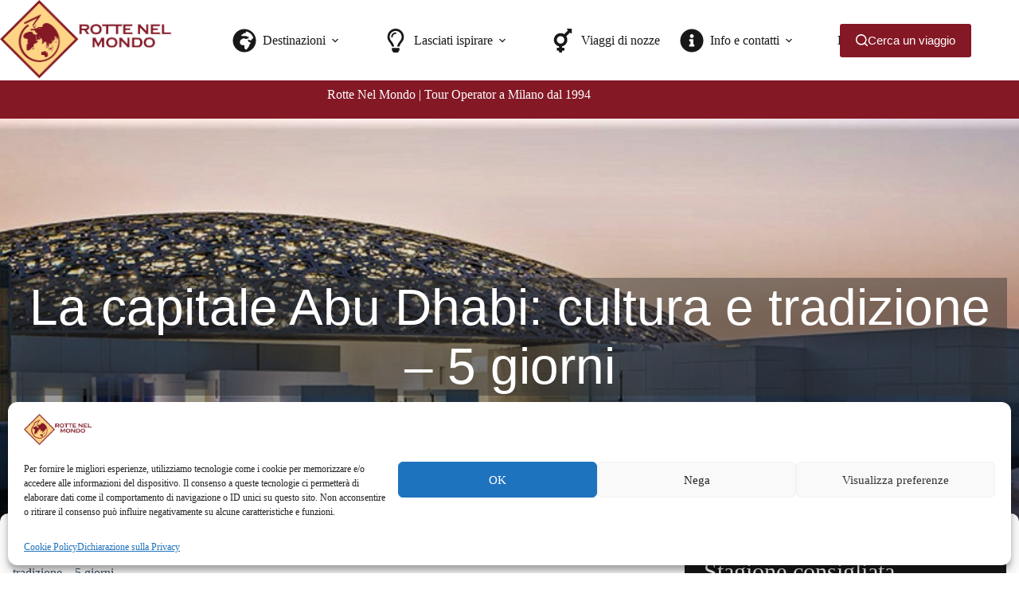

--- FILE ---
content_type: text/html; charset=UTF-8
request_url: https://www.rottenelmondo.com/medio-oriente-e-penisola-arabica/emirati-arabi-dubai-e-abu-dhabi/viaggio-abu-dhabi-capitale/
body_size: 32266
content:
<!doctype html>
<html lang="it-IT" prefix="og: https://ogp.me/ns#">
<head>
	
	<meta charset="UTF-8">
	<meta name="viewport" content="width=device-width, initial-scale=1, maximum-scale=5, viewport-fit=cover">
	<link rel="profile" href="https://gmpg.org/xfn/11">

		<style>img:is([sizes="auto" i], [sizes^="auto," i]) { contain-intrinsic-size: 3000px 1500px }</style>
	
<!-- Ottimizzazione per i motori di ricerca di Rank Math - https://rankmath.com/ -->
<title>La capitale Abu Dhabi: cultura e tradizione - 5 giorni - Rotte Nel Mondo</title>
<meta name="description" content="Il programma è un SOLO TOUR a cui andrà aggiunto, su richiesta, il costo del passaggio aereo dall’Italia, in base al periodo desiderato. Il nostro Partner"/>
<meta name="robots" content="index, follow, max-snippet:-1, max-video-preview:-1, max-image-preview:large"/>
<link rel="canonical" href="https://www.rottenelmondo.com/medio-oriente-e-penisola-arabica/emirati-arabi-dubai-e-abu-dhabi/viaggio-abu-dhabi-capitale/" />
<meta property="og:locale" content="it_IT" />
<meta property="og:type" content="article" />
<meta property="og:title" content="La capitale Abu Dhabi: cultura e tradizione - 5 giorni - Rotte Nel Mondo" />
<meta property="og:description" content="Il programma è un SOLO TOUR a cui andrà aggiunto, su richiesta, il costo del passaggio aereo dall’Italia, in base al periodo desiderato. Il nostro Partner" />
<meta property="og:url" content="https://www.rottenelmondo.com/medio-oriente-e-penisola-arabica/emirati-arabi-dubai-e-abu-dhabi/viaggio-abu-dhabi-capitale/" />
<meta property="og:site_name" content="---" />
<meta property="article:section" content="Emirati Arabi - Dubai e Abu Dhabi" />
<meta property="og:updated_time" content="2023-12-28T19:40:41+00:00" />
<meta property="og:image" content="https://www.rottenelmondo.com/wp-content/uploads/2023/12/abu-dhabi-louvre.jpg" />
<meta property="og:image:secure_url" content="https://www.rottenelmondo.com/wp-content/uploads/2023/12/abu-dhabi-louvre.jpg" />
<meta property="og:image:width" content="1703" />
<meta property="og:image:height" content="523" />
<meta property="og:image:alt" content="La capitale Abu Dhabi: cultura e tradizione &#8211; 5 giorni" />
<meta property="og:image:type" content="image/jpeg" />
<meta property="article:published_time" content="2021-03-24T14:00:26+00:00" />
<meta property="article:modified_time" content="2023-12-28T19:40:41+00:00" />
<meta name="twitter:card" content="summary_large_image" />
<meta name="twitter:title" content="La capitale Abu Dhabi: cultura e tradizione - 5 giorni - Rotte Nel Mondo" />
<meta name="twitter:description" content="Il programma è un SOLO TOUR a cui andrà aggiunto, su richiesta, il costo del passaggio aereo dall’Italia, in base al periodo desiderato. Il nostro Partner" />
<meta name="twitter:image" content="https://www.rottenelmondo.com/wp-content/uploads/2023/12/abu-dhabi-louvre.jpg" />
<meta name="twitter:label1" content="Scritto da" />
<meta name="twitter:data1" content="Sn27sASzx_u5uef6td24" />
<meta name="twitter:label2" content="Tempo di lettura" />
<meta name="twitter:data2" content="3 minuti" />
<script type="application/ld+json" class="rank-math-schema-pro">{"@context":"https://schema.org","@graph":[{"@type":["Person","Organization"],"@id":"https://www.rottenelmondo.com/#person","name":"---","logo":{"@type":"ImageObject","@id":"https://www.rottenelmondo.com/#logo","url":"https://www.rottenelmondo.com/wp-content/uploads/2023/12/Logo250-2-150x150.png","contentUrl":"https://www.rottenelmondo.com/wp-content/uploads/2023/12/Logo250-2-150x150.png","caption":"---","inLanguage":"it-IT"},"image":{"@type":"ImageObject","@id":"https://www.rottenelmondo.com/#logo","url":"https://www.rottenelmondo.com/wp-content/uploads/2023/12/Logo250-2-150x150.png","contentUrl":"https://www.rottenelmondo.com/wp-content/uploads/2023/12/Logo250-2-150x150.png","caption":"---","inLanguage":"it-IT"}},{"@type":"WebSite","@id":"https://www.rottenelmondo.com/#website","url":"https://www.rottenelmondo.com","name":"---","publisher":{"@id":"https://www.rottenelmondo.com/#person"},"inLanguage":"it-IT"},{"@type":"ImageObject","@id":"https://www.rottenelmondo.com/wp-content/uploads/2023/12/abu-dhabi-louvre.jpg","url":"https://www.rottenelmondo.com/wp-content/uploads/2023/12/abu-dhabi-louvre.jpg","width":"1703","height":"523","inLanguage":"it-IT"},{"@type":"BreadcrumbList","@id":"https://www.rottenelmondo.com/medio-oriente-e-penisola-arabica/emirati-arabi-dubai-e-abu-dhabi/viaggio-abu-dhabi-capitale/#breadcrumb","itemListElement":[{"@type":"ListItem","position":"1","item":{"@id":"https://www.rottenelmondo.com/viaggi/medio-oriente-e-penisola-arabica/","name":"Medio Oriente e Penisola Arabica"}},{"@type":"ListItem","position":"2","item":{"@id":"https://www.rottenelmondo.com/viaggi/medio-oriente-e-penisola-arabica/emirati-arabi-dubai-e-abu-dhabi/","name":"Emirati Arabi - Dubai e Abu Dhabi"}},{"@type":"ListItem","position":"3","item":{"@id":"https://www.rottenelmondo.com/medio-oriente-e-penisola-arabica/emirati-arabi-dubai-e-abu-dhabi/viaggio-abu-dhabi-capitale/","name":"La capitale Abu Dhabi: cultura e tradizione &#8211; 5 giorni"}}]},{"@type":"WebPage","@id":"https://www.rottenelmondo.com/medio-oriente-e-penisola-arabica/emirati-arabi-dubai-e-abu-dhabi/viaggio-abu-dhabi-capitale/#webpage","url":"https://www.rottenelmondo.com/medio-oriente-e-penisola-arabica/emirati-arabi-dubai-e-abu-dhabi/viaggio-abu-dhabi-capitale/","name":"La capitale Abu Dhabi: cultura e tradizione - 5 giorni - Rotte Nel Mondo","datePublished":"2021-03-24T14:00:26+00:00","dateModified":"2023-12-28T19:40:41+00:00","isPartOf":{"@id":"https://www.rottenelmondo.com/#website"},"primaryImageOfPage":{"@id":"https://www.rottenelmondo.com/wp-content/uploads/2023/12/abu-dhabi-louvre.jpg"},"inLanguage":"it-IT","breadcrumb":{"@id":"https://www.rottenelmondo.com/medio-oriente-e-penisola-arabica/emirati-arabi-dubai-e-abu-dhabi/viaggio-abu-dhabi-capitale/#breadcrumb"}},{"@type":"Person","@id":"https://www.rottenelmondo.com/author/sn27saszx_u5uef6td24/","name":"Sn27sASzx_u5uef6td24","url":"https://www.rottenelmondo.com/author/sn27saszx_u5uef6td24/","image":{"@type":"ImageObject","@id":"https://secure.gravatar.com/avatar/5d6457764aafc7163c75b7b13353e6a5fa74f6aa414e9b0f42ca66389eeb2e98?s=96&amp;d=mm&amp;r=g","url":"https://secure.gravatar.com/avatar/5d6457764aafc7163c75b7b13353e6a5fa74f6aa414e9b0f42ca66389eeb2e98?s=96&amp;d=mm&amp;r=g","caption":"Sn27sASzx_u5uef6td24","inLanguage":"it-IT"},"sameAs":["https://www.rottenelmondo.com"]},{"@type":"BlogPosting","headline":"La capitale Abu Dhabi: cultura e tradizione - 5 giorni - Rotte Nel Mondo","datePublished":"2021-03-24T14:00:26+00:00","dateModified":"2023-12-28T19:40:41+00:00","articleSection":"Emirati Arabi - Dubai e Abu Dhabi","author":{"@id":"https://www.rottenelmondo.com/author/sn27saszx_u5uef6td24/","name":"Sn27sASzx_u5uef6td24"},"publisher":{"@id":"https://www.rottenelmondo.com/#person"},"description":"Il programma \u00e8 un SOLO TOUR a cui andr\u00e0 aggiunto, su richiesta, il costo del passaggio aereo dall\u2019Italia, in base al periodo desiderato. Il nostro Partner","name":"La capitale Abu Dhabi: cultura e tradizione - 5 giorni - Rotte Nel Mondo","@id":"https://www.rottenelmondo.com/medio-oriente-e-penisola-arabica/emirati-arabi-dubai-e-abu-dhabi/viaggio-abu-dhabi-capitale/#richSnippet","isPartOf":{"@id":"https://www.rottenelmondo.com/medio-oriente-e-penisola-arabica/emirati-arabi-dubai-e-abu-dhabi/viaggio-abu-dhabi-capitale/#webpage"},"image":{"@id":"https://www.rottenelmondo.com/wp-content/uploads/2023/12/abu-dhabi-louvre.jpg"},"inLanguage":"it-IT","mainEntityOfPage":{"@id":"https://www.rottenelmondo.com/medio-oriente-e-penisola-arabica/emirati-arabi-dubai-e-abu-dhabi/viaggio-abu-dhabi-capitale/#webpage"}}]}</script>
<!-- /Rank Math WordPress SEO plugin -->

<link rel="alternate" type="application/rss+xml" title="Rotte Nel Mondo &raquo; Feed" href="https://www.rottenelmondo.com/feed/" />
<link rel="alternate" type="application/rss+xml" title="Rotte Nel Mondo &raquo; Feed dei commenti" href="https://www.rottenelmondo.com/comments/feed/" />
<link rel="alternate" type="application/rss+xml" title="Rotte Nel Mondo &raquo; La capitale Abu Dhabi: cultura e tradizione &#8211; 5 giorni Feed dei commenti" href="https://www.rottenelmondo.com/medio-oriente-e-penisola-arabica/emirati-arabi-dubai-e-abu-dhabi/viaggio-abu-dhabi-capitale/feed/" />
<link rel='stylesheet' id='blocksy-dynamic-global-css' href='https://www.rottenelmondo.com/wp-content/uploads/blocksy/css/global.css?ver=46987' media='all' />
<link rel='stylesheet' id='kadence-conversions-css' href='https://www.rottenelmondo.com/wp-content/plugins/kadence-conversions/assets/kadence-conversions.css?ver=1.1.4' media='all' />
<style id='kadence-conversions-2840-inline-css'>
.kadence-conversion-wrap.kadence-conversion-2840 .kadence-conversions-close{font-size:24px;}@media all and (max-width: 1024px){.kadence-conversion-wrap.kadence-conversion-2840 .kadence-conversions-close{font-size:26px;}}@media all and (max-width: 767px){.kadence-conversion-wrap.kadence-conversion-2840 .kadence-conversions-close{font-size:25px;}}.kadence-conversion-wrap.kadence-conversion-2840 .kadence-conversion-overlay{opacity:0.4;background-color:var(u002du002dtheme-palette-color-4, #2f2f2f);}.kadence-conversion-wrap.kadence-conversion-2840 .kadence-conversion{box-shadow:0 0 14px 0 rgba(0,0,0,0.2);}.kadence-conversion-wrap.kadence-conversion-2840:not(.kadence-conversion-banner) .kadence-conversion{max-width:700px;}.kadence-conversion-wrap.kadence-conversion-2840.kadence-conversion-banner .kadence-conversion-inner{max-width:700px;}.kadence-conversion-wrap.kadence-conversion-2840 .kadence-conversion-inner{padding-top:0px;padding-right:0px;padding-bottom:0px;padding-left:0px;}
</style>
<link rel='stylesheet' id='kadence-blocks-rowlayout-css' href='https://www.rottenelmondo.com/wp-content/plugins/kadence-blocks/dist/style-blocks-rowlayout.css?ver=3.5.26' media='all' />
<link rel='stylesheet' id='kadence-blocks-column-css' href='https://www.rottenelmondo.com/wp-content/plugins/kadence-blocks/dist/style-blocks-column.css?ver=3.5.26' media='all' />
<style id='kadence-blocks-advancedheading-inline-css'>
.wp-block-kadence-advancedheading mark{background:transparent;border-style:solid;border-width:0}.wp-block-kadence-advancedheading mark.kt-highlight{color:#f76a0c;}.kb-adv-heading-icon{display: inline-flex;justify-content: center;align-items: center;} .is-layout-constrained > .kb-advanced-heading-link {display: block;}.kb-screen-reader-text{position:absolute;width:1px;height:1px;padding:0;margin:-1px;overflow:hidden;clip:rect(0,0,0,0);}
</style>
<link rel='stylesheet' id='kadence-blocks-form-css' href='https://www.rottenelmondo.com/wp-content/plugins/kadence-blocks/dist/style-blocks-form.css?ver=3.5.26' media='all' />
<link rel='stylesheet' id='wp-block-library-css' href='https://www.rottenelmondo.com/wp-includes/css/dist/block-library/style.min.css?ver=6.8.3' media='all' />
<style id='global-styles-inline-css'>
:root{--wp--preset--aspect-ratio--square: 1;--wp--preset--aspect-ratio--4-3: 4/3;--wp--preset--aspect-ratio--3-4: 3/4;--wp--preset--aspect-ratio--3-2: 3/2;--wp--preset--aspect-ratio--2-3: 2/3;--wp--preset--aspect-ratio--16-9: 16/9;--wp--preset--aspect-ratio--9-16: 9/16;--wp--preset--color--black: #000000;--wp--preset--color--cyan-bluish-gray: #abb8c3;--wp--preset--color--white: #ffffff;--wp--preset--color--pale-pink: #f78da7;--wp--preset--color--vivid-red: #cf2e2e;--wp--preset--color--luminous-vivid-orange: #ff6900;--wp--preset--color--luminous-vivid-amber: #fcb900;--wp--preset--color--light-green-cyan: #7bdcb5;--wp--preset--color--vivid-green-cyan: #00d084;--wp--preset--color--pale-cyan-blue: #8ed1fc;--wp--preset--color--vivid-cyan-blue: #0693e3;--wp--preset--color--vivid-purple: #9b51e0;--wp--preset--color--palette-color-1: var(--theme-palette-color-1, #841825);--wp--preset--color--palette-color-2: var(--theme-palette-color-2, #ffd485);--wp--preset--color--palette-color-3: var(--theme-palette-color-3, #3A4F66);--wp--preset--color--palette-color-4: var(--theme-palette-color-4, #2f2f2f);--wp--preset--color--palette-color-5: var(--theme-palette-color-5, #e1e8ed);--wp--preset--color--palette-color-6: var(--theme-palette-color-6, #f2f5f7);--wp--preset--color--palette-color-7: var(--theme-palette-color-7, #FAFBFC);--wp--preset--color--palette-color-8: var(--theme-palette-color-8, #ffffff);--wp--preset--gradient--vivid-cyan-blue-to-vivid-purple: linear-gradient(135deg,rgba(6,147,227,1) 0%,rgb(155,81,224) 100%);--wp--preset--gradient--light-green-cyan-to-vivid-green-cyan: linear-gradient(135deg,rgb(122,220,180) 0%,rgb(0,208,130) 100%);--wp--preset--gradient--luminous-vivid-amber-to-luminous-vivid-orange: linear-gradient(135deg,rgba(252,185,0,1) 0%,rgba(255,105,0,1) 100%);--wp--preset--gradient--luminous-vivid-orange-to-vivid-red: linear-gradient(135deg,rgba(255,105,0,1) 0%,rgb(207,46,46) 100%);--wp--preset--gradient--very-light-gray-to-cyan-bluish-gray: linear-gradient(135deg,rgb(238,238,238) 0%,rgb(169,184,195) 100%);--wp--preset--gradient--cool-to-warm-spectrum: linear-gradient(135deg,rgb(74,234,220) 0%,rgb(151,120,209) 20%,rgb(207,42,186) 40%,rgb(238,44,130) 60%,rgb(251,105,98) 80%,rgb(254,248,76) 100%);--wp--preset--gradient--blush-light-purple: linear-gradient(135deg,rgb(255,206,236) 0%,rgb(152,150,240) 100%);--wp--preset--gradient--blush-bordeaux: linear-gradient(135deg,rgb(254,205,165) 0%,rgb(254,45,45) 50%,rgb(107,0,62) 100%);--wp--preset--gradient--luminous-dusk: linear-gradient(135deg,rgb(255,203,112) 0%,rgb(199,81,192) 50%,rgb(65,88,208) 100%);--wp--preset--gradient--pale-ocean: linear-gradient(135deg,rgb(255,245,203) 0%,rgb(182,227,212) 50%,rgb(51,167,181) 100%);--wp--preset--gradient--electric-grass: linear-gradient(135deg,rgb(202,248,128) 0%,rgb(113,206,126) 100%);--wp--preset--gradient--midnight: linear-gradient(135deg,rgb(2,3,129) 0%,rgb(40,116,252) 100%);--wp--preset--gradient--juicy-peach: linear-gradient(to right, #ffecd2 0%, #fcb69f 100%);--wp--preset--gradient--young-passion: linear-gradient(to right, #ff8177 0%, #ff867a 0%, #ff8c7f 21%, #f99185 52%, #cf556c 78%, #b12a5b 100%);--wp--preset--gradient--true-sunset: linear-gradient(to right, #fa709a 0%, #fee140 100%);--wp--preset--gradient--morpheus-den: linear-gradient(to top, #30cfd0 0%, #330867 100%);--wp--preset--gradient--plum-plate: linear-gradient(135deg, #667eea 0%, #764ba2 100%);--wp--preset--gradient--aqua-splash: linear-gradient(15deg, #13547a 0%, #80d0c7 100%);--wp--preset--gradient--love-kiss: linear-gradient(to top, #ff0844 0%, #ffb199 100%);--wp--preset--gradient--new-retrowave: linear-gradient(to top, #3b41c5 0%, #a981bb 49%, #ffc8a9 100%);--wp--preset--gradient--plum-bath: linear-gradient(to top, #cc208e 0%, #6713d2 100%);--wp--preset--gradient--high-flight: linear-gradient(to right, #0acffe 0%, #495aff 100%);--wp--preset--gradient--teen-party: linear-gradient(-225deg, #FF057C 0%, #8D0B93 50%, #321575 100%);--wp--preset--gradient--fabled-sunset: linear-gradient(-225deg, #231557 0%, #44107A 29%, #FF1361 67%, #FFF800 100%);--wp--preset--gradient--arielle-smile: radial-gradient(circle 248px at center, #16d9e3 0%, #30c7ec 47%, #46aef7 100%);--wp--preset--gradient--itmeo-branding: linear-gradient(180deg, #2af598 0%, #009efd 100%);--wp--preset--gradient--deep-blue: linear-gradient(to right, #6a11cb 0%, #2575fc 100%);--wp--preset--gradient--strong-bliss: linear-gradient(to right, #f78ca0 0%, #f9748f 19%, #fd868c 60%, #fe9a8b 100%);--wp--preset--gradient--sweet-period: linear-gradient(to top, #3f51b1 0%, #5a55ae 13%, #7b5fac 25%, #8f6aae 38%, #a86aa4 50%, #cc6b8e 62%, #f18271 75%, #f3a469 87%, #f7c978 100%);--wp--preset--gradient--purple-division: linear-gradient(to top, #7028e4 0%, #e5b2ca 100%);--wp--preset--gradient--cold-evening: linear-gradient(to top, #0c3483 0%, #a2b6df 100%, #6b8cce 100%, #a2b6df 100%);--wp--preset--gradient--mountain-rock: linear-gradient(to right, #868f96 0%, #596164 100%);--wp--preset--gradient--desert-hump: linear-gradient(to top, #c79081 0%, #dfa579 100%);--wp--preset--gradient--ethernal-constance: linear-gradient(to top, #09203f 0%, #537895 100%);--wp--preset--gradient--happy-memories: linear-gradient(-60deg, #ff5858 0%, #f09819 100%);--wp--preset--gradient--grown-early: linear-gradient(to top, #0ba360 0%, #3cba92 100%);--wp--preset--gradient--morning-salad: linear-gradient(-225deg, #B7F8DB 0%, #50A7C2 100%);--wp--preset--gradient--night-call: linear-gradient(-225deg, #AC32E4 0%, #7918F2 48%, #4801FF 100%);--wp--preset--gradient--mind-crawl: linear-gradient(-225deg, #473B7B 0%, #3584A7 51%, #30D2BE 100%);--wp--preset--gradient--angel-care: linear-gradient(-225deg, #FFE29F 0%, #FFA99F 48%, #FF719A 100%);--wp--preset--gradient--juicy-cake: linear-gradient(to top, #e14fad 0%, #f9d423 100%);--wp--preset--gradient--rich-metal: linear-gradient(to right, #d7d2cc 0%, #304352 100%);--wp--preset--gradient--mole-hall: linear-gradient(-20deg, #616161 0%, #9bc5c3 100%);--wp--preset--gradient--cloudy-knoxville: linear-gradient(120deg, #fdfbfb 0%, #ebedee 100%);--wp--preset--gradient--soft-grass: linear-gradient(to top, #c1dfc4 0%, #deecdd 100%);--wp--preset--gradient--saint-petersburg: linear-gradient(135deg, #f5f7fa 0%, #c3cfe2 100%);--wp--preset--gradient--everlasting-sky: linear-gradient(135deg, #fdfcfb 0%, #e2d1c3 100%);--wp--preset--gradient--kind-steel: linear-gradient(-20deg, #e9defa 0%, #fbfcdb 100%);--wp--preset--gradient--over-sun: linear-gradient(60deg, #abecd6 0%, #fbed96 100%);--wp--preset--gradient--premium-white: linear-gradient(to top, #d5d4d0 0%, #d5d4d0 1%, #eeeeec 31%, #efeeec 75%, #e9e9e7 100%);--wp--preset--gradient--clean-mirror: linear-gradient(45deg, #93a5cf 0%, #e4efe9 100%);--wp--preset--gradient--wild-apple: linear-gradient(to top, #d299c2 0%, #fef9d7 100%);--wp--preset--gradient--snow-again: linear-gradient(to top, #e6e9f0 0%, #eef1f5 100%);--wp--preset--gradient--confident-cloud: linear-gradient(to top, #dad4ec 0%, #dad4ec 1%, #f3e7e9 100%);--wp--preset--gradient--glass-water: linear-gradient(to top, #dfe9f3 0%, white 100%);--wp--preset--gradient--perfect-white: linear-gradient(-225deg, #E3FDF5 0%, #FFE6FA 100%);--wp--preset--font-size--small: 13px;--wp--preset--font-size--medium: 20px;--wp--preset--font-size--large: clamp(22px, 1.375rem + ((1vw - 3.2px) * 0.625), 30px);--wp--preset--font-size--x-large: clamp(30px, 1.875rem + ((1vw - 3.2px) * 1.563), 50px);--wp--preset--font-size--xx-large: clamp(45px, 2.813rem + ((1vw - 3.2px) * 2.734), 80px);--wp--preset--spacing--20: 0.44rem;--wp--preset--spacing--30: 0.67rem;--wp--preset--spacing--40: 1rem;--wp--preset--spacing--50: 1.5rem;--wp--preset--spacing--60: 2.25rem;--wp--preset--spacing--70: 3.38rem;--wp--preset--spacing--80: 5.06rem;--wp--preset--shadow--natural: 6px 6px 9px rgba(0, 0, 0, 0.2);--wp--preset--shadow--deep: 12px 12px 50px rgba(0, 0, 0, 0.4);--wp--preset--shadow--sharp: 6px 6px 0px rgba(0, 0, 0, 0.2);--wp--preset--shadow--outlined: 6px 6px 0px -3px rgba(255, 255, 255, 1), 6px 6px rgba(0, 0, 0, 1);--wp--preset--shadow--crisp: 6px 6px 0px rgba(0, 0, 0, 1);}:root { --wp--style--global--content-size: var(--theme-block-max-width);--wp--style--global--wide-size: var(--theme-block-wide-max-width); }:where(body) { margin: 0; }.wp-site-blocks > .alignleft { float: left; margin-right: 2em; }.wp-site-blocks > .alignright { float: right; margin-left: 2em; }.wp-site-blocks > .aligncenter { justify-content: center; margin-left: auto; margin-right: auto; }:where(.wp-site-blocks) > * { margin-block-start: var(--theme-content-spacing); margin-block-end: 0; }:where(.wp-site-blocks) > :first-child { margin-block-start: 0; }:where(.wp-site-blocks) > :last-child { margin-block-end: 0; }:root { --wp--style--block-gap: var(--theme-content-spacing); }:root :where(.is-layout-flow) > :first-child{margin-block-start: 0;}:root :where(.is-layout-flow) > :last-child{margin-block-end: 0;}:root :where(.is-layout-flow) > *{margin-block-start: var(--theme-content-spacing);margin-block-end: 0;}:root :where(.is-layout-constrained) > :first-child{margin-block-start: 0;}:root :where(.is-layout-constrained) > :last-child{margin-block-end: 0;}:root :where(.is-layout-constrained) > *{margin-block-start: var(--theme-content-spacing);margin-block-end: 0;}:root :where(.is-layout-flex){gap: var(--theme-content-spacing);}:root :where(.is-layout-grid){gap: var(--theme-content-spacing);}.is-layout-flow > .alignleft{float: left;margin-inline-start: 0;margin-inline-end: 2em;}.is-layout-flow > .alignright{float: right;margin-inline-start: 2em;margin-inline-end: 0;}.is-layout-flow > .aligncenter{margin-left: auto !important;margin-right: auto !important;}.is-layout-constrained > .alignleft{float: left;margin-inline-start: 0;margin-inline-end: 2em;}.is-layout-constrained > .alignright{float: right;margin-inline-start: 2em;margin-inline-end: 0;}.is-layout-constrained > .aligncenter{margin-left: auto !important;margin-right: auto !important;}.is-layout-constrained > :where(:not(.alignleft):not(.alignright):not(.alignfull)){max-width: var(--wp--style--global--content-size);margin-left: auto !important;margin-right: auto !important;}.is-layout-constrained > .alignwide{max-width: var(--wp--style--global--wide-size);}body .is-layout-flex{display: flex;}.is-layout-flex{flex-wrap: wrap;align-items: center;}.is-layout-flex > :is(*, div){margin: 0;}body .is-layout-grid{display: grid;}.is-layout-grid > :is(*, div){margin: 0;}body{padding-top: 0px;padding-right: 0px;padding-bottom: 0px;padding-left: 0px;}.has-black-color{color: var(--wp--preset--color--black) !important;}.has-cyan-bluish-gray-color{color: var(--wp--preset--color--cyan-bluish-gray) !important;}.has-white-color{color: var(--wp--preset--color--white) !important;}.has-pale-pink-color{color: var(--wp--preset--color--pale-pink) !important;}.has-vivid-red-color{color: var(--wp--preset--color--vivid-red) !important;}.has-luminous-vivid-orange-color{color: var(--wp--preset--color--luminous-vivid-orange) !important;}.has-luminous-vivid-amber-color{color: var(--wp--preset--color--luminous-vivid-amber) !important;}.has-light-green-cyan-color{color: var(--wp--preset--color--light-green-cyan) !important;}.has-vivid-green-cyan-color{color: var(--wp--preset--color--vivid-green-cyan) !important;}.has-pale-cyan-blue-color{color: var(--wp--preset--color--pale-cyan-blue) !important;}.has-vivid-cyan-blue-color{color: var(--wp--preset--color--vivid-cyan-blue) !important;}.has-vivid-purple-color{color: var(--wp--preset--color--vivid-purple) !important;}.has-palette-color-1-color{color: var(--wp--preset--color--palette-color-1) !important;}.has-palette-color-2-color{color: var(--wp--preset--color--palette-color-2) !important;}.has-palette-color-3-color{color: var(--wp--preset--color--palette-color-3) !important;}.has-palette-color-4-color{color: var(--wp--preset--color--palette-color-4) !important;}.has-palette-color-5-color{color: var(--wp--preset--color--palette-color-5) !important;}.has-palette-color-6-color{color: var(--wp--preset--color--palette-color-6) !important;}.has-palette-color-7-color{color: var(--wp--preset--color--palette-color-7) !important;}.has-palette-color-8-color{color: var(--wp--preset--color--palette-color-8) !important;}.has-black-background-color{background-color: var(--wp--preset--color--black) !important;}.has-cyan-bluish-gray-background-color{background-color: var(--wp--preset--color--cyan-bluish-gray) !important;}.has-white-background-color{background-color: var(--wp--preset--color--white) !important;}.has-pale-pink-background-color{background-color: var(--wp--preset--color--pale-pink) !important;}.has-vivid-red-background-color{background-color: var(--wp--preset--color--vivid-red) !important;}.has-luminous-vivid-orange-background-color{background-color: var(--wp--preset--color--luminous-vivid-orange) !important;}.has-luminous-vivid-amber-background-color{background-color: var(--wp--preset--color--luminous-vivid-amber) !important;}.has-light-green-cyan-background-color{background-color: var(--wp--preset--color--light-green-cyan) !important;}.has-vivid-green-cyan-background-color{background-color: var(--wp--preset--color--vivid-green-cyan) !important;}.has-pale-cyan-blue-background-color{background-color: var(--wp--preset--color--pale-cyan-blue) !important;}.has-vivid-cyan-blue-background-color{background-color: var(--wp--preset--color--vivid-cyan-blue) !important;}.has-vivid-purple-background-color{background-color: var(--wp--preset--color--vivid-purple) !important;}.has-palette-color-1-background-color{background-color: var(--wp--preset--color--palette-color-1) !important;}.has-palette-color-2-background-color{background-color: var(--wp--preset--color--palette-color-2) !important;}.has-palette-color-3-background-color{background-color: var(--wp--preset--color--palette-color-3) !important;}.has-palette-color-4-background-color{background-color: var(--wp--preset--color--palette-color-4) !important;}.has-palette-color-5-background-color{background-color: var(--wp--preset--color--palette-color-5) !important;}.has-palette-color-6-background-color{background-color: var(--wp--preset--color--palette-color-6) !important;}.has-palette-color-7-background-color{background-color: var(--wp--preset--color--palette-color-7) !important;}.has-palette-color-8-background-color{background-color: var(--wp--preset--color--palette-color-8) !important;}.has-black-border-color{border-color: var(--wp--preset--color--black) !important;}.has-cyan-bluish-gray-border-color{border-color: var(--wp--preset--color--cyan-bluish-gray) !important;}.has-white-border-color{border-color: var(--wp--preset--color--white) !important;}.has-pale-pink-border-color{border-color: var(--wp--preset--color--pale-pink) !important;}.has-vivid-red-border-color{border-color: var(--wp--preset--color--vivid-red) !important;}.has-luminous-vivid-orange-border-color{border-color: var(--wp--preset--color--luminous-vivid-orange) !important;}.has-luminous-vivid-amber-border-color{border-color: var(--wp--preset--color--luminous-vivid-amber) !important;}.has-light-green-cyan-border-color{border-color: var(--wp--preset--color--light-green-cyan) !important;}.has-vivid-green-cyan-border-color{border-color: var(--wp--preset--color--vivid-green-cyan) !important;}.has-pale-cyan-blue-border-color{border-color: var(--wp--preset--color--pale-cyan-blue) !important;}.has-vivid-cyan-blue-border-color{border-color: var(--wp--preset--color--vivid-cyan-blue) !important;}.has-vivid-purple-border-color{border-color: var(--wp--preset--color--vivid-purple) !important;}.has-palette-color-1-border-color{border-color: var(--wp--preset--color--palette-color-1) !important;}.has-palette-color-2-border-color{border-color: var(--wp--preset--color--palette-color-2) !important;}.has-palette-color-3-border-color{border-color: var(--wp--preset--color--palette-color-3) !important;}.has-palette-color-4-border-color{border-color: var(--wp--preset--color--palette-color-4) !important;}.has-palette-color-5-border-color{border-color: var(--wp--preset--color--palette-color-5) !important;}.has-palette-color-6-border-color{border-color: var(--wp--preset--color--palette-color-6) !important;}.has-palette-color-7-border-color{border-color: var(--wp--preset--color--palette-color-7) !important;}.has-palette-color-8-border-color{border-color: var(--wp--preset--color--palette-color-8) !important;}.has-vivid-cyan-blue-to-vivid-purple-gradient-background{background: var(--wp--preset--gradient--vivid-cyan-blue-to-vivid-purple) !important;}.has-light-green-cyan-to-vivid-green-cyan-gradient-background{background: var(--wp--preset--gradient--light-green-cyan-to-vivid-green-cyan) !important;}.has-luminous-vivid-amber-to-luminous-vivid-orange-gradient-background{background: var(--wp--preset--gradient--luminous-vivid-amber-to-luminous-vivid-orange) !important;}.has-luminous-vivid-orange-to-vivid-red-gradient-background{background: var(--wp--preset--gradient--luminous-vivid-orange-to-vivid-red) !important;}.has-very-light-gray-to-cyan-bluish-gray-gradient-background{background: var(--wp--preset--gradient--very-light-gray-to-cyan-bluish-gray) !important;}.has-cool-to-warm-spectrum-gradient-background{background: var(--wp--preset--gradient--cool-to-warm-spectrum) !important;}.has-blush-light-purple-gradient-background{background: var(--wp--preset--gradient--blush-light-purple) !important;}.has-blush-bordeaux-gradient-background{background: var(--wp--preset--gradient--blush-bordeaux) !important;}.has-luminous-dusk-gradient-background{background: var(--wp--preset--gradient--luminous-dusk) !important;}.has-pale-ocean-gradient-background{background: var(--wp--preset--gradient--pale-ocean) !important;}.has-electric-grass-gradient-background{background: var(--wp--preset--gradient--electric-grass) !important;}.has-midnight-gradient-background{background: var(--wp--preset--gradient--midnight) !important;}.has-juicy-peach-gradient-background{background: var(--wp--preset--gradient--juicy-peach) !important;}.has-young-passion-gradient-background{background: var(--wp--preset--gradient--young-passion) !important;}.has-true-sunset-gradient-background{background: var(--wp--preset--gradient--true-sunset) !important;}.has-morpheus-den-gradient-background{background: var(--wp--preset--gradient--morpheus-den) !important;}.has-plum-plate-gradient-background{background: var(--wp--preset--gradient--plum-plate) !important;}.has-aqua-splash-gradient-background{background: var(--wp--preset--gradient--aqua-splash) !important;}.has-love-kiss-gradient-background{background: var(--wp--preset--gradient--love-kiss) !important;}.has-new-retrowave-gradient-background{background: var(--wp--preset--gradient--new-retrowave) !important;}.has-plum-bath-gradient-background{background: var(--wp--preset--gradient--plum-bath) !important;}.has-high-flight-gradient-background{background: var(--wp--preset--gradient--high-flight) !important;}.has-teen-party-gradient-background{background: var(--wp--preset--gradient--teen-party) !important;}.has-fabled-sunset-gradient-background{background: var(--wp--preset--gradient--fabled-sunset) !important;}.has-arielle-smile-gradient-background{background: var(--wp--preset--gradient--arielle-smile) !important;}.has-itmeo-branding-gradient-background{background: var(--wp--preset--gradient--itmeo-branding) !important;}.has-deep-blue-gradient-background{background: var(--wp--preset--gradient--deep-blue) !important;}.has-strong-bliss-gradient-background{background: var(--wp--preset--gradient--strong-bliss) !important;}.has-sweet-period-gradient-background{background: var(--wp--preset--gradient--sweet-period) !important;}.has-purple-division-gradient-background{background: var(--wp--preset--gradient--purple-division) !important;}.has-cold-evening-gradient-background{background: var(--wp--preset--gradient--cold-evening) !important;}.has-mountain-rock-gradient-background{background: var(--wp--preset--gradient--mountain-rock) !important;}.has-desert-hump-gradient-background{background: var(--wp--preset--gradient--desert-hump) !important;}.has-ethernal-constance-gradient-background{background: var(--wp--preset--gradient--ethernal-constance) !important;}.has-happy-memories-gradient-background{background: var(--wp--preset--gradient--happy-memories) !important;}.has-grown-early-gradient-background{background: var(--wp--preset--gradient--grown-early) !important;}.has-morning-salad-gradient-background{background: var(--wp--preset--gradient--morning-salad) !important;}.has-night-call-gradient-background{background: var(--wp--preset--gradient--night-call) !important;}.has-mind-crawl-gradient-background{background: var(--wp--preset--gradient--mind-crawl) !important;}.has-angel-care-gradient-background{background: var(--wp--preset--gradient--angel-care) !important;}.has-juicy-cake-gradient-background{background: var(--wp--preset--gradient--juicy-cake) !important;}.has-rich-metal-gradient-background{background: var(--wp--preset--gradient--rich-metal) !important;}.has-mole-hall-gradient-background{background: var(--wp--preset--gradient--mole-hall) !important;}.has-cloudy-knoxville-gradient-background{background: var(--wp--preset--gradient--cloudy-knoxville) !important;}.has-soft-grass-gradient-background{background: var(--wp--preset--gradient--soft-grass) !important;}.has-saint-petersburg-gradient-background{background: var(--wp--preset--gradient--saint-petersburg) !important;}.has-everlasting-sky-gradient-background{background: var(--wp--preset--gradient--everlasting-sky) !important;}.has-kind-steel-gradient-background{background: var(--wp--preset--gradient--kind-steel) !important;}.has-over-sun-gradient-background{background: var(--wp--preset--gradient--over-sun) !important;}.has-premium-white-gradient-background{background: var(--wp--preset--gradient--premium-white) !important;}.has-clean-mirror-gradient-background{background: var(--wp--preset--gradient--clean-mirror) !important;}.has-wild-apple-gradient-background{background: var(--wp--preset--gradient--wild-apple) !important;}.has-snow-again-gradient-background{background: var(--wp--preset--gradient--snow-again) !important;}.has-confident-cloud-gradient-background{background: var(--wp--preset--gradient--confident-cloud) !important;}.has-glass-water-gradient-background{background: var(--wp--preset--gradient--glass-water) !important;}.has-perfect-white-gradient-background{background: var(--wp--preset--gradient--perfect-white) !important;}.has-small-font-size{font-size: var(--wp--preset--font-size--small) !important;}.has-medium-font-size{font-size: var(--wp--preset--font-size--medium) !important;}.has-large-font-size{font-size: var(--wp--preset--font-size--large) !important;}.has-x-large-font-size{font-size: var(--wp--preset--font-size--x-large) !important;}.has-xx-large-font-size{font-size: var(--wp--preset--font-size--xx-large) !important;}
:root :where(.wp-block-pullquote){font-size: clamp(0.984em, 0.984rem + ((1vw - 0.2em) * 0.645), 1.5em);line-height: 1.6;}
</style>
<style id='wpgb-head-inline-css'>
.wp-grid-builder:not(.wpgb-template),.wpgb-facet{opacity:0.01}.wpgb-facet fieldset{margin:0;padding:0;border:none;outline:none;box-shadow:none}.wpgb-facet fieldset:last-child{margin-bottom:40px;}.wpgb-facet fieldset legend.wpgb-sr-only{height:1px;width:1px}
</style>
<link rel='stylesheet' id='cmplz-general-css' href='https://www.rottenelmondo.com/wp-content/plugins/complianz-gdpr-premium/assets/css/cookieblocker.min.css?ver=1760333611' media='all' />
<link rel='stylesheet' id='ct-main-styles-css' href='https://www.rottenelmondo.com/wp-content/themes/blocksy/static/bundle/main.min.css?ver=2.1.17' media='all' />
<link rel='stylesheet' id='ct-page-title-styles-css' href='https://www.rottenelmondo.com/wp-content/themes/blocksy/static/bundle/page-title.min.css?ver=2.1.17' media='all' />
<link rel='stylesheet' id='ct-comments-styles-css' href='https://www.rottenelmondo.com/wp-content/themes/blocksy/static/bundle/comments.min.css?ver=2.1.17' media='all' />
<link rel='stylesheet' id='slb_core-css' href='https://www.rottenelmondo.com/wp-content/plugins/simple-lightbox/client/css/app.css?ver=2.9.4' media='all' />
<link rel='stylesheet' id='kadence-blocks-tableofcontents-css' href='https://www.rottenelmondo.com/wp-content/plugins/kadence-blocks/dist/style-blocks-tableofcontents.css?ver=3.5.26' media='all' />
<link rel='stylesheet' id='kadence-blocks-advancedbtn-css' href='https://www.rottenelmondo.com/wp-content/plugins/kadence-blocks/dist/style-blocks-advancedbtn.css?ver=3.5.26' media='all' />
<link rel='stylesheet' id='blocksy-ext-mega-menu-styles-css' href='https://www.rottenelmondo.com/wp-content/plugins/blocksy-companion-pro/framework/premium/extensions/mega-menu/static/bundle/main.min.css?ver=2.1.15' media='all' />
<style id='kadence-blocks-global-variables-inline-css'>
:root {--global-kb-font-size-sm:clamp(0.8rem, 0.73rem + 0.217vw, 0.9rem);--global-kb-font-size-md:clamp(1.1rem, 0.995rem + 0.326vw, 1.25rem);--global-kb-font-size-lg:clamp(1.75rem, 1.576rem + 0.543vw, 2rem);--global-kb-font-size-xl:clamp(2.25rem, 1.728rem + 1.63vw, 3rem);--global-kb-font-size-xxl:clamp(2.5rem, 1.456rem + 3.26vw, 4rem);--global-kb-font-size-xxxl:clamp(2.75rem, 0.489rem + 7.065vw, 6rem);}:root {--global-palette1: #3182CE;--global-palette2: #2B6CB0;--global-palette3: #1A202C;--global-palette4: #2D3748;--global-palette5: #4A5568;--global-palette6: #718096;--global-palette7: #EDF2F7;--global-palette8: #F7FAFC;--global-palette9: #ffffff;}
</style>
<style id='kadence_blocks_css-inline-css'>
.kb-row-layout-id2840_a4e9cf-20 > .kt-row-column-wrap{align-content:center;}:where(.kb-row-layout-id2840_a4e9cf-20 > .kt-row-column-wrap) > .wp-block-kadence-column{justify-content:center;}.kb-row-layout-id2840_a4e9cf-20 > .kt-row-column-wrap{padding-top:25px;padding-right:25px;padding-bottom:25px;padding-left:25px;min-height:400px;grid-template-columns:minmax(0, 1fr);}.kb-row-layout-id2840_a4e9cf-20 > .kt-row-layout-overlay{opacity:0.49;background-color:var(u002du002dtheme-palette-color-4, #2f2f2f);}@media all and (max-width: 767px){.kb-row-layout-id2840_a4e9cf-20 > .kt-row-column-wrap{grid-template-columns:minmax(0, 1fr);}}.kadence-column2840_2e3953-0b > .kt-inside-inner-col{column-gap:var(--global-kb-gap-sm, 1rem);}.kadence-column2840_2e3953-0b > .kt-inside-inner-col{flex-direction:column;}.kadence-column2840_2e3953-0b > .kt-inside-inner-col > .aligncenter{width:100%;}@media all and (max-width: 1024px){.kadence-column2840_2e3953-0b > .kt-inside-inner-col{flex-direction:column;justify-content:center;}}@media all and (max-width: 767px){.kadence-column2840_2e3953-0b > .kt-inside-inner-col{flex-direction:column;justify-content:center;}}.wp-block-kadence-advancedheading.kt-adv-heading2840_a1b581-5a, .wp-block-kadence-advancedheading.kt-adv-heading2840_a1b581-5a[data-kb-block="kb-adv-heading2840_a1b581-5a"]{text-align:center;}.wp-block-kadence-advancedheading.kt-adv-heading2840_a1b581-5a mark.kt-highlight, .wp-block-kadence-advancedheading.kt-adv-heading2840_a1b581-5a[data-kb-block="kb-adv-heading2840_a1b581-5a"] mark.kt-highlight{-webkit-box-decoration-break:clone;box-decoration-break:clone;}@media all and (max-width: 767px){.wp-block-kadence-advancedheading.kt-adv-heading2840_a1b581-5a, .wp-block-kadence-advancedheading.kt-adv-heading2840_a1b581-5a[data-kb-block="kb-adv-heading2840_a1b581-5a"]{font-size:var(--global-kb-font-size-md, 1.25rem);}}.wp-block-kadence-advancedheading.kt-adv-heading2840_1e2dd0-8a, .wp-block-kadence-advancedheading.kt-adv-heading2840_1e2dd0-8a[data-kb-block="kb-adv-heading2840_1e2dd0-8a"]{text-align:center;}.wp-block-kadence-advancedheading.kt-adv-heading2840_1e2dd0-8a mark.kt-highlight, .wp-block-kadence-advancedheading.kt-adv-heading2840_1e2dd0-8a[data-kb-block="kb-adv-heading2840_1e2dd0-8a"] mark.kt-highlight{-webkit-box-decoration-break:clone;box-decoration-break:clone;}@media all and (max-width: 767px){.wp-block-kadence-advancedheading.kt-adv-heading2840_1e2dd0-8a, .wp-block-kadence-advancedheading.kt-adv-heading2840_1e2dd0-8a[data-kb-block="kb-adv-heading2840_1e2dd0-8a"]{font-size:var(--global-kb-font-size-sm, 0.9rem);}}.kadence-form-2840_943a39-f1 .kb-form .kadence-blocks-form-field label .required{color:var(u002du002dtheme-palette-color-8, #ffffff);}.kadence-form-2840_943a39-f1 .kb-form .kadence-blocks-form-field .kb-text-style-field, .kadence-form-2840_943a39-f1 .kb-form .kadence-blocks-form-field .kb-select-style-field{color:var(u002du002dtheme-palette-color-4, #2f2f2f);border-radius:0px;font-size:var(--global-kb-font-size-md, 1.25rem);border-width:1px 1px 1px 1px;background:var(u002du002dtheme-palette-color-8, #ffffff);border-color:var(u002du002dtheme-palette-color-6, #f2f5f7);}.kadence-form-2840_943a39-f1 .kb-form .kadence-blocks-form-field .kb-text-style-field:focus, .kadence-form-2840_943a39-f1 .kb-form .kadence-blocks-form-field .kb-select-style-field:focus{color:var(u002du002dtheme-palette-color-1, #841825);}.kadence-form-2840_943a39-f1 .kb-form .kadence-blocks-form-field > label{color:var(u002du002dtheme-palette-color-8, #ffffff);}.kadence-form-2840_943a39-f1 .kb-form .kadence-blocks-form-field .kb-forms-submit{color:var(u002du002dtheme-palette-color-8, #ffffff);border-radius:5px;background:var(u002du002dtheme-palette-color-1, #841825);}.kadence-form-2840_943a39-f1 .kb-form .kadence-blocks-form-field .kb-forms-submit:hover, .kadence-form-2840_943a39-f1 .kb-form .kadence-blocks-form-field .kb-forms-submit:focus {color:var(u002du002dtheme-palette-color-4, #2f2f2f);background:var(u002du002dtheme-palette-color-8, #ffffff);}.kb-form input.kadence-blocks-field.verify{opacity:0.0;position:absolute;top:0.0;left:0.0;width:0.0;height:0.0;z-index:-1;}.kb-row-layout-id2233_6a4ce6-c9 > .kt-row-column-wrap{padding-top:var( --global-kb-row-default-top, var(--global-kb-spacing-sm, 1.5rem) );padding-bottom:var( --global-kb-row-default-bottom, var(--global-kb-spacing-sm, 1.5rem) );grid-template-columns:minmax(0, 1fr);}@media all and (max-width: 767px){.kb-row-layout-id2233_6a4ce6-c9 > .kt-row-column-wrap{grid-template-columns:minmax(0, 1fr);}}.kadence-column2233_cdbad0-85 > .kt-inside-inner-col{column-gap:var(--global-kb-gap-sm, 1rem);}.kadence-column2233_cdbad0-85 > .kt-inside-inner-col{flex-direction:column;}.kadence-column2233_cdbad0-85 > .kt-inside-inner-col > .aligncenter{width:100%;}@media all and (max-width: 1024px){.kadence-column2233_cdbad0-85 > .kt-inside-inner-col{flex-direction:column;justify-content:center;}}@media all and (max-width: 767px){.kadence-column2233_cdbad0-85 > .kt-inside-inner-col{flex-direction:column;justify-content:center;}}.kb-row-layout-wrap.wp-block-kadence-rowlayout.kb-row-layout-id2152_bbd6aa-fe{margin-bottom:0px;}.kb-row-layout-id2152_bbd6aa-fe > .kt-row-column-wrap{column-gap:var(--global-kb-gap-none, 0rem );row-gap:var(--global-kb-gap-none, 0rem );padding-top:200px;padding-bottom:250px;grid-template-columns:minmax(0, 1fr);}.kb-row-layout-id2152_bbd6aa-fe{background-image:url('https://www.rottenelmondo.com/wp-content/uploads/2023/12/abu-dhabi-louvre.jpg');background-size:cover;background-position:45% 67%;background-attachment:scroll;background-repeat:no-repeat;}.kb-row-layout-id2152_bbd6aa-fe > .kt-row-layout-overlay{opacity:1;background:linear-gradient(2deg,rgba(0,0,0,0.69) 10%,rgba(255,255,255,0) 85%);}.kb-row-layout-id2152_bbd6aa-fe .kt-row-layout-bottom-sep{height:100px;}.kb-row-layout-id2152_bbd6aa-fe .kt-row-layout-bottom-sep svg{fill:rgba(255,255,255,0.56)!important;}@media all and (max-width: 1024px){.kb-row-layout-id2152_bbd6aa-fe > .kt-row-column-wrap{grid-template-columns:minmax(0, 1fr);}}@media all and (max-width: 767px){.kb-row-layout-id2152_bbd6aa-fe > .kt-row-column-wrap{padding-top:var(--global-kb-spacing-xxs, 0.5rem);padding-bottom:var(--global-kb-spacing-xxs, 0.5rem);grid-template-columns:minmax(0, 1fr);}.kb-row-layout-wrap.wp-block-kadence-rowlayout.kb-row-layout-id2152_bbd6aa-fe{background-image:url('https://www.rottenelmondo.com/wp-content/uploads/2023/12/abu-dhabi-louvre.jpg');background-size:cover;background-position:28.000000000000004% 26%;background-attachment:scroll;background-repeat:no-repeat;}}.kadence-column2152_3861bc-98 > .kt-inside-inner-col{display:flex;}.kadence-column2152_3861bc-98 > .kt-inside-inner-col{padding-top:0px;}.kadence-column2152_3861bc-98 > .kt-inside-inner-col{column-gap:0px;}.kadence-column2152_3861bc-98 > .kt-inside-inner-col{flex-direction:column;justify-content:flex-end;}.kadence-column2152_3861bc-98 > .kt-inside-inner-col > .aligncenter{width:100%;}.kt-row-column-wrap > .kadence-column2152_3861bc-98{align-self:flex-end;}.kt-inner-column-height-full:not(.kt-has-1-columns) > .wp-block-kadence-column.kadence-column2152_3861bc-98{align-self:auto;}.kt-inner-column-height-full:not(.kt-has-1-columns) > .wp-block-kadence-column.kadence-column2152_3861bc-98 > .kt-inside-inner-col{flex-direction:column;justify-content:flex-end;}.kadence-column2152_3861bc-98 > .kt-inside-inner-col{background-color:rgba(47, 47, 47, 0.47);}.kadence-column2152_3861bc-98 > .kt-inside-inner-col:before{opacity:0.5;}.kadence-column2152_3861bc-98{text-align:center;}.kadence-column2152_3861bc-98, .kt-inside-inner-col > .kadence-column2152_3861bc-98:not(.specificity){margin-top:0px;margin-right:0px;margin-bottom:var(--global-kb-spacing-lg, 3rem);margin-left:0px;}@media all and (max-width: 1024px){.kadence-column2152_3861bc-98 > .kt-inside-inner-col{padding-top:var(--global-kb-spacing-lg, 3rem);padding-bottom:var(--global-kb-spacing-lg, 3rem);flex-direction:column;justify-content:flex-end;}}@media all and (max-width: 1024px){.kt-row-column-wrap > .kadence-column2152_3861bc-98{align-self:flex-end;}}@media all and (max-width: 1024px){.kt-inner-column-height-full:not(.kt-has-1-columns) > .wp-block-kadence-column.kadence-column2152_3861bc-98{align-self:auto;}}@media all and (max-width: 1024px){.kt-inner-column-height-full:not(.kt-has-1-columns) > .wp-block-kadence-column.kadence-column2152_3861bc-98 > .kt-inside-inner-col{flex-direction:column;justify-content:flex-end;}}@media all and (max-width: 767px){.kt-row-column-wrap > .kadence-column2152_3861bc-98{align-self:flex-end;}.kt-inner-column-height-full:not(.kt-has-1-columns) > .wp-block-kadence-column.kadence-column2152_3861bc-98{align-self:auto;}.kt-inner-column-height-full:not(.kt-has-1-columns) > .wp-block-kadence-column.kadence-column2152_3861bc-98 > .kt-inside-inner-col{flex-direction:column;justify-content:flex-end;}.kadence-column2152_3861bc-98 > .kt-inside-inner-col{flex-direction:column;justify-content:flex-end;}}.wp-block-kadence-advancedheading.kt-adv-heading2152_a08111-4f, .wp-block-kadence-advancedheading.kt-adv-heading2152_a08111-4f[data-kb-block="kb-adv-heading2152_a08111-4f"]{padding-top:0px;padding-right:0px;padding-bottom:0px;padding-left:0px;margin-top:0px;margin-right:0px;margin-bottom:0px;margin-left:0px;font-size:var(--global-kb-font-size-xxl, 4rem);font-weight:200;font-family:-apple-system,BlinkMacSystemFont,"Segoe UI",Roboto,Oxygen-Sans,Ubuntu,Cantarell,"Helvetica Neue",sans-serif, "Apple Color Emoji", "Segoe UI Emoji", "Segoe UI Symbol";}.wp-block-kadence-advancedheading.kt-adv-heading2152_a08111-4f mark.kt-highlight, .wp-block-kadence-advancedheading.kt-adv-heading2152_a08111-4f[data-kb-block="kb-adv-heading2152_a08111-4f"] mark.kt-highlight{-webkit-box-decoration-break:clone;box-decoration-break:clone;}.kb-row-layout-wrap.wp-block-kadence-rowlayout.kb-row-layout-id2152_4495be-d7{margin-top:-150px;}.kb-row-layout-id2152_4495be-d7 > .kt-row-column-wrap{padding-top:var(--global-kb-spacing-xs, 1rem);padding-right:var(--global-kb-spacing-xs, 1rem);padding-bottom:var(--global-kb-spacing-xs, 1rem);padding-left:var(--global-kb-spacing-xs, 1rem);grid-template-columns:minmax(0, 2fr) minmax(0, 1fr);}.kb-row-layout-id2152_4495be-d7{border-top-left-radius:10px;border-top-right-radius:10px;border-bottom-right-radius:10px;border-bottom-left-radius:10px;overflow:clip;isolation:isolate;}.kb-row-layout-id2152_4495be-d7 > .kt-row-layout-overlay{border-top-left-radius:10px;border-top-right-radius:10px;border-bottom-right-radius:10px;border-bottom-left-radius:10px;}.kb-row-layout-id2152_4495be-d7{background-color:var(--global-palette9, #ffffff);}.kb-row-layout-id2152_4495be-d7{z-index:1;position:relative;}@media all and (max-width: 1024px){.kb-row-layout-id2152_4495be-d7 > .kt-row-column-wrap{row-gap:var(--global-kb-gap-none, 0rem );padding-top:0px;padding-bottom:0px;grid-template-columns:minmax(0, 1fr);}}@media all and (max-width: 767px){.kb-row-layout-wrap.wp-block-kadence-rowlayout.kb-row-layout-id2152_4495be-d7{margin-top:0px;}.kb-row-layout-id2152_4495be-d7 > .kt-row-column-wrap{padding-right:0px;padding-left:0px;grid-template-columns:minmax(0, 1fr);}}.kadence-column2152_3a9a5d-e5 > .kt-inside-inner-col{display:flex;}.kadence-column2152_3a9a5d-e5 > .kt-inside-inner-col{padding-top:var(--global-kb-spacing-md, 2rem);padding-bottom:0px;}.kadence-column2152_3a9a5d-e5 > .kt-inside-inner-col{row-gap:0px;column-gap:var(--global-kb-gap-sm, 1rem);}.kadence-column2152_3a9a5d-e5 > .kt-inside-inner-col{flex-direction:column;}.kadence-column2152_3a9a5d-e5 > .kt-inside-inner-col > .aligncenter{width:100%;}.kadence-column2152_3a9a5d-e5{text-align:left;}@media all and (max-width: 1024px){.kadence-column2152_3a9a5d-e5 > .kt-inside-inner-col{padding-top:var(--global-kb-spacing-lg, 3rem);padding-right:0px;padding-bottom:var(--global-kb-spacing-xs, 1rem);flex-direction:column;justify-content:center;}}@media all and (max-width: 767px){.kadence-column2152_3a9a5d-e5 > .kt-inside-inner-col{flex-direction:column;justify-content:center;}}.kb-table-of-content-nav.kb-table-of-content-id2152_a2a051-54 .kb-table-of-content-wrap{margin-top:var(--global-kb-spacing-md, 2rem);}@media all and (max-width: 767px){.kb-table-of-content-nav.kb-table-of-content-id2152_a2a051-54 .kb-table-of-content-wrap{padding-top:0px;padding-right:0px;padding-bottom:0px;padding-left:0px;}}.kadence-column2152_11f7ba-8d > .kt-inside-inner-col{padding-top:var(--global-kb-spacing-sm, 1.5rem);padding-right:var(--global-kb-spacing-sm, 1.5rem);padding-bottom:var(--global-kb-spacing-sm, 1.5rem);padding-left:var(--global-kb-spacing-sm, 1.5rem);}.kadence-column2152_11f7ba-8d > .kt-inside-inner-col{border-top:0px solid var(--global-palette3, #1A202C);border-right:0px solid var(--global-palette3, #1A202C);border-bottom:0px solid var(--global-palette3, #1A202C);border-left:1px solid var(--theme-palette-color-6, #f2f5f7);}.kadence-column2152_11f7ba-8d > .kt-inside-inner-col,.kadence-column2152_11f7ba-8d > .kt-inside-inner-col:before{border-top-left-radius:12px;border-top-right-radius:12px;border-bottom-right-radius:12px;border-bottom-left-radius:12px;}.kadence-column2152_11f7ba-8d > .kt-inside-inner-col{column-gap:var(--global-kb-gap-sm, 1rem);}.kadence-column2152_11f7ba-8d > .kt-inside-inner-col{flex-direction:column;}.kadence-column2152_11f7ba-8d > .kt-inside-inner-col > .aligncenter{width:100%;}.kadence-column2152_11f7ba-8d > .kt-inside-inner-col{background-color:#181818;}.kadence-column2152_11f7ba-8d, .kt-inside-inner-col > .kadence-column2152_11f7ba-8d:not(.specificity){margin-top:0px;margin-right:0px;margin-bottom:0px;margin-left:0px;}@media all and (max-width: 1024px){.kadence-column2152_11f7ba-8d > .kt-inside-inner-col{padding-top:var(--global-kb-spacing-lg, 3rem);padding-bottom:var(--global-kb-spacing-lg, 3rem);padding-left:0px;border-top:0px solid rgba(255,255,255,0);border-right:0px solid rgba(255,255,255,0);border-bottom:0px solid rgba(255,255,255,0);border-left:0px solid rgba(255,255,255,0);flex-direction:column;justify-content:center;}}@media all and (max-width: 767px){.kadence-column2152_11f7ba-8d > .kt-inside-inner-col{padding-top:var(--global-kb-spacing-xs, 1rem);padding-right:var(--global-kb-spacing-xs, 1rem);padding-bottom:var(--global-kb-spacing-xs, 1rem);padding-left:var(--global-kb-spacing-xs, 1rem);border-top:0px solid rgba(255,255,255,0);border-right:0px solid rgba(255,255,255,0);border-bottom:0px solid rgba(255,255,255,0);border-left:1px solid rgba(255,255,255,0);flex-direction:column;justify-content:center;}.kadence-column2152_11f7ba-8d, .kt-inside-inner-col > .kadence-column2152_11f7ba-8d:not(.specificity){margin-bottom:var(--global-kb-spacing-xs, 1rem);}}.wp-block-kadence-advancedheading.kt-adv-heading2152_807c8c-7f, .wp-block-kadence-advancedheading.kt-adv-heading2152_807c8c-7f[data-kb-block="kb-adv-heading2152_807c8c-7f"]{padding-top:var(--global-kb-spacing-xs, 1rem);padding-right:0px;padding-bottom:var(--global-kb-spacing-xs, 1rem);padding-left:0px;margin-top:0px;margin-right:0px;margin-bottom:0px;margin-left:0px;font-size:30px;}.wp-block-kadence-advancedheading.kt-adv-heading2152_807c8c-7f mark.kt-highlight, .wp-block-kadence-advancedheading.kt-adv-heading2152_807c8c-7f[data-kb-block="kb-adv-heading2152_807c8c-7f"] mark.kt-highlight{-webkit-box-decoration-break:clone;box-decoration-break:clone;}.wp-block-kadence-advancedheading.kt-adv-heading2152_f25996-a8, .wp-block-kadence-advancedheading.kt-adv-heading2152_f25996-a8[data-kb-block="kb-adv-heading2152_f25996-a8"]{padding-top:var(--global-kb-spacing-xs, 1rem);padding-bottom:var(--global-kb-spacing-xs, 1rem);padding-left:0px;margin-top:0px;margin-right:0px;margin-bottom:0px;margin-left:0px;font-size:30px;}.wp-block-kadence-advancedheading.kt-adv-heading2152_f25996-a8 mark.kt-highlight, .wp-block-kadence-advancedheading.kt-adv-heading2152_f25996-a8[data-kb-block="kb-adv-heading2152_f25996-a8"] mark.kt-highlight{-webkit-box-decoration-break:clone;box-decoration-break:clone;}.wp-block-kadence-advancedheading.kt-adv-heading2152_a2e6d9-f7, .wp-block-kadence-advancedheading.kt-adv-heading2152_a2e6d9-f7[data-kb-block="kb-adv-heading2152_a2e6d9-f7"]{padding-top:var(--global-kb-spacing-xs, 1rem);padding-bottom:var(--global-kb-spacing-xs, 1rem);padding-left:0px;margin-top:0px;margin-right:0px;margin-bottom:0px;margin-left:0px;font-size:30px;}.wp-block-kadence-advancedheading.kt-adv-heading2152_a2e6d9-f7 mark.kt-highlight, .wp-block-kadence-advancedheading.kt-adv-heading2152_a2e6d9-f7[data-kb-block="kb-adv-heading2152_a2e6d9-f7"] mark.kt-highlight{-webkit-box-decoration-break:clone;box-decoration-break:clone;}.wp-block-kadence-advancedheading.kt-adv-heading2152_65c24a-b4, .wp-block-kadence-advancedheading.kt-adv-heading2152_65c24a-b4[data-kb-block="kb-adv-heading2152_65c24a-b4"]{padding-top:0px;padding-right:0px;padding-bottom:0px;padding-left:0px;margin-top:0px;margin-right:0px;margin-bottom:0px;margin-left:0px;font-size:20px;}.wp-block-kadence-advancedheading.kt-adv-heading2152_65c24a-b4 mark.kt-highlight, .wp-block-kadence-advancedheading.kt-adv-heading2152_65c24a-b4[data-kb-block="kb-adv-heading2152_65c24a-b4"] mark.kt-highlight{-webkit-box-decoration-break:clone;box-decoration-break:clone;}.wp-block-kadence-advancedheading.kt-adv-heading2152_4ac537-03, .wp-block-kadence-advancedheading.kt-adv-heading2152_4ac537-03[data-kb-block="kb-adv-heading2152_4ac537-03"]{padding-top:var(--global-kb-spacing-xs, 1rem);padding-right:0px;padding-bottom:var(--global-kb-spacing-xs, 1rem);padding-left:0px;margin-top:0px;margin-right:0px;margin-bottom:0px;margin-left:0px;font-size:30px;}.wp-block-kadence-advancedheading.kt-adv-heading2152_4ac537-03 mark.kt-highlight, .wp-block-kadence-advancedheading.kt-adv-heading2152_4ac537-03[data-kb-block="kb-adv-heading2152_4ac537-03"] mark.kt-highlight{-webkit-box-decoration-break:clone;box-decoration-break:clone;}.wp-block-kadence-advancedbtn.kb-btns2152_83f473-fa{justify-content:flex-start;}ul.menu .wp-block-kadence-advancedbtn .kb-btn2152_d8707a-10.kb-button{width:initial;}.wp-block-kadence-advancedbtn .kb-btn2152_d8707a-10.kb-button{color:var(--theme-palette-color-4, #192a3d);background:var(--theme-palette-color-8, #ffffff);margin-top:var(--global-kb-spacing-lg, 3rem);}.wp-block-kadence-advancedbtn .kb-btn2152_d8707a-10.kb-button:hover, .wp-block-kadence-advancedbtn .kb-btn2152_d8707a-10.kb-button:focus{color:var(--theme-palette-color-8, #ffffff);background:var(--theme-palette-color-1, #841825);}.kb-row-layout-id2152_583715-97 > .kt-row-column-wrap{padding-top:var( --global-kb-row-default-top, var(--global-kb-spacing-sm, 1.5rem) );padding-bottom:var( --global-kb-row-default-bottom, var(--global-kb-spacing-sm, 1.5rem) );grid-template-columns:minmax(0, 1fr);}@media all and (max-width: 767px){.kb-row-layout-id2152_583715-97 > .kt-row-column-wrap{grid-template-columns:minmax(0, 1fr);}}.kadence-column2152_ebc9a7-e7 > .kt-inside-inner-col{column-gap:var(--global-kb-gap-sm, 1rem);}.kadence-column2152_ebc9a7-e7 > .kt-inside-inner-col{flex-direction:column;}.kadence-column2152_ebc9a7-e7 > .kt-inside-inner-col > .aligncenter{width:100%;}@media all and (max-width: 1024px){.kadence-column2152_ebc9a7-e7 > .kt-inside-inner-col{flex-direction:column;justify-content:center;}}@media all and (max-width: 767px){.kadence-column2152_ebc9a7-e7 > .kt-inside-inner-col{flex-direction:column;justify-content:center;}}
</style>
<link rel="https://api.w.org/" href="https://www.rottenelmondo.com/wp-json/" /><link rel="alternate" title="JSON" type="application/json" href="https://www.rottenelmondo.com/wp-json/wp/v2/posts/1526" /><link rel="EditURI" type="application/rsd+xml" title="RSD" href="https://www.rottenelmondo.com/xmlrpc.php?rsd" />
<meta name="generator" content="WordPress 6.8.3" />
<link rel='shortlink' href='https://www.rottenelmondo.com/?p=1526' />
<link rel="alternate" title="oEmbed (JSON)" type="application/json+oembed" href="https://www.rottenelmondo.com/wp-json/oembed/1.0/embed?url=https%3A%2F%2Fwww.rottenelmondo.com%2Fmedio-oriente-e-penisola-arabica%2Femirati-arabi-dubai-e-abu-dhabi%2Fviaggio-abu-dhabi-capitale%2F" />
<link rel="alternate" title="oEmbed (XML)" type="text/xml+oembed" href="https://www.rottenelmondo.com/wp-json/oembed/1.0/embed?url=https%3A%2F%2Fwww.rottenelmondo.com%2Fmedio-oriente-e-penisola-arabica%2Femirati-arabi-dubai-e-abu-dhabi%2Fviaggio-abu-dhabi-capitale%2F&#038;format=xml" />
<noscript><style>.wp-grid-builder .wpgb-card.wpgb-card-hidden .wpgb-card-wrapper{opacity:1!important;visibility:visible!important;transform:none!important}.wpgb-facet {opacity:1!important;pointer-events:auto!important}.wpgb-facet *:not(.wpgb-pagination-facet){display:none}</style></noscript>			<style>.cmplz-hidden {
					display: none !important;
				}</style><noscript><link rel='stylesheet' href='https://www.rottenelmondo.com/wp-content/themes/blocksy/static/bundle/no-scripts.min.css' type='text/css'></noscript>
<style id="ct-main-styles-inline-css">[data-block*="2152"] > [class*="ct-container"] > article[class*="post"] {--has-boxed:var(--false);--has-wide:var(--true);}</style>

<!-- Google Tag Manager -->
<script>(function(w,d,s,l,i){w[l]=w[l]||[];w[l].push({'gtm.start':
new Date().getTime(),event:'gtm.js'});var f=d.getElementsByTagName(s)[0],
j=d.createElement(s),dl=l!='dataLayer'?'&l='+l:'';j.async=true;j.src=
'https://www.googletagmanager.com/gtm.js?id='+i+dl;f.parentNode.insertBefore(j,f);
})(window,document,'script','dataLayer','GTM-NC64KS9');</script>
<!-- End Google Tag Manager -->
	</head>


<body data-cmplz=1 class="wp-singular post-template-default single single-post postid-1526 single-format-standard wp-custom-logo wp-embed-responsive wp-theme-blocksy" data-link="type-2" data-prefix="single_blog_post" data-header="type-1" data-footer="type-1" itemscope="itemscope" itemtype="https://schema.org/Blog">

<!-- Google Tag Manager (noscript) -->
<noscript><iframe src="https://www.googletagmanager.com/ns.html?id=GTM-NC64KS9"
height="0" width="0" style="display:none;visibility:hidden"></iframe></noscript>
<!-- End Google Tag Manager (noscript) --><a class="skip-link screen-reader-text" href="#main">Salta al contenuto</a><div class="ct-drawer-canvas" data-location="start"><div id="offcanvas" class="ct-panel ct-header" data-behaviour="right-side" role="dialog" aria-label="Offcanvas modale" inert=""><div class="ct-panel-inner">
		<div class="ct-panel-actions">
			
			<button class="ct-toggle-close" data-type="type-1" aria-label="Chiudi il carrello">
				<svg class="ct-icon" width="12" height="12" viewBox="0 0 15 15"><path d="M1 15a1 1 0 01-.71-.29 1 1 0 010-1.41l5.8-5.8-5.8-5.8A1 1 0 011.7.29l5.8 5.8 5.8-5.8a1 1 0 011.41 1.41l-5.8 5.8 5.8 5.8a1 1 0 01-1.41 1.41l-5.8-5.8-5.8 5.8A1 1 0 011 15z"/></svg>
			</button>
		</div>
		<div class="ct-panel-content" data-device="desktop"><div class="ct-panel-content-inner"></div></div><div class="ct-panel-content" data-device="mobile"><div class="ct-panel-content-inner"><div data-id="widget-area-1"><div class="ct-widget widget_block"><link rel='stylesheet' id='kadence-blocks-image-css' href='https://www.rottenelmondo.com/wp-content/plugins/kadence-blocks/dist/style-blocks-image.css?ver=3.5.26' media='all' />
<style>.kb-imageblock-11_ce355c-5f.kb-image-is-ratio-size, .kb-imageblock-11_ce355c-5f .kb-image-is-ratio-size{max-width:120px;width:100%;}.wp-block-kadence-column > .kt-inside-inner-col > .kb-imageblock-11_ce355c-5f.kb-image-is-ratio-size, .wp-block-kadence-column > .kt-inside-inner-col > .kb-imageblock-11_ce355c-5f .kb-image-is-ratio-size{align-self:unset;}.kb-imageblock-11_ce355c-5f{max-width:120px;}.image-is-svg.kb-imageblock-11_ce355c-5f{-webkit-flex:0 1 100%;flex:0 1 100%;}.image-is-svg.kb-imageblock-11_ce355c-5f img{width:100%;}.kb-imageblock-11_ce355c-5f .kb-image-has-overlay:after{opacity:0.3;}</style>
<figure class="wp-block-kadence-image kb-imageblock-11_ce355c-5f"><img decoding="async" width="181" height="181" src="https://www.rottenelmondo.com/wp-content/uploads/2024/01/RNM-2024-30simo-anniversario-favicon-trasparente.png" alt="" class="kb-img wp-image-2857" srcset="https://www.rottenelmondo.com/wp-content/uploads/2024/01/RNM-2024-30simo-anniversario-favicon-trasparente.png 181w, https://www.rottenelmondo.com/wp-content/uploads/2024/01/RNM-2024-30simo-anniversario-favicon-trasparente-150x150.png 150w" sizes="(max-width: 181px) 100vw, 181px" /></figure>
</div></div>
<nav
	class="mobile-menu menu-container has-submenu"
	data-id="mobile-menu" data-interaction="click" data-toggle-type="type-1" data-submenu-dots="yes"	aria-label="Menu principale mobile">

	<ul id="menu-menu-principale-mobile" class=""><li id="menu-item-2599" class="menu-item menu-item-type-custom menu-item-object-custom menu-item-has-children menu-item-2599"><span class="ct-sub-menu-parent"><a href="#" class="ct-menu-link">Destinazioni</a><button class="ct-toggle-dropdown-mobile" aria-label="Apri il menu a discesa" aria-haspopup="true" aria-expanded="false"><svg class="ct-icon toggle-icon-1" width="15" height="15" viewBox="0 0 15 15" aria-hidden="true"><path d="M3.9,5.1l3.6,3.6l3.6-3.6l1.4,0.7l-5,5l-5-5L3.9,5.1z"/></svg></button></span>
<ul class="sub-menu">
	<li id="menu-item-2600" class="menu-item menu-item-type-custom menu-item-object-custom menu-item-has-children menu-item-2600"><span class="ct-sub-menu-parent"><a href="#" class="ct-menu-link"><b>Africa e Oceano Indiano</b></a><button class="ct-toggle-dropdown-mobile" aria-label="Apri il menu a discesa" aria-haspopup="true" aria-expanded="false"><svg class="ct-icon toggle-icon-1" width="15" height="15" viewBox="0 0 15 15" aria-hidden="true"><path d="M3.9,5.1l3.6,3.6l3.6-3.6l1.4,0.7l-5,5l-5-5L3.9,5.1z"/></svg></button></span>
	<ul class="sub-menu">
		<li id="menu-item-2601" class="menu-item menu-item-type-taxonomy menu-item-object-category menu-item-2601"><a href="https://www.rottenelmondo.com/viaggi/africa-e-isole-oceano-indiano/botswana/" class="ct-menu-link">Botswana</a></li>
		<li id="menu-item-2602" class="menu-item menu-item-type-taxonomy menu-item-object-category menu-item-2602"><a href="https://www.rottenelmondo.com/viaggi/africa-e-isole-oceano-indiano/egitto/" class="ct-menu-link">Egitto</a></li>
		<li id="menu-item-2603" class="menu-item menu-item-type-taxonomy menu-item-object-category menu-item-2603"><a href="https://www.rottenelmondo.com/viaggi/africa-e-isole-oceano-indiano/kenya/" class="ct-menu-link">Kenya</a></li>
		<li id="menu-item-2604" class="menu-item menu-item-type-taxonomy menu-item-object-category menu-item-2604"><a href="https://www.rottenelmondo.com/viaggi/africa-e-isole-oceano-indiano/mozambico/" class="ct-menu-link">Mozambico</a></li>
		<li id="menu-item-2605" class="menu-item menu-item-type-taxonomy menu-item-object-category menu-item-2605"><a href="https://www.rottenelmondo.com/viaggi/africa-e-isole-oceano-indiano/namibia/" class="ct-menu-link">Namibia</a></li>
		<li id="menu-item-2606" class="menu-item menu-item-type-taxonomy menu-item-object-category menu-item-2606"><a href="https://www.rottenelmondo.com/viaggi/africa-e-isole-oceano-indiano/sudafrica/" class="ct-menu-link">Sudafrica</a></li>
		<li id="menu-item-2607" class="menu-item menu-item-type-taxonomy menu-item-object-category menu-item-2607"><a href="https://www.rottenelmondo.com/viaggi/africa-e-isole-oceano-indiano/seychelles/" class="ct-menu-link">Seychelles</a></li>
		<li id="menu-item-2608" class="menu-item menu-item-type-taxonomy menu-item-object-category menu-item-2608"><a href="https://www.rottenelmondo.com/viaggi/africa-e-isole-oceano-indiano/tanzania/" class="ct-menu-link">Tanzania</a></li>
		<li id="menu-item-2609" class="menu-item menu-item-type-taxonomy menu-item-object-category menu-item-2609"><a href="https://www.rottenelmondo.com/viaggi/africa-e-isole-oceano-indiano/uganda-e-rwanda/" class="ct-menu-link">Uganda e Rwanda</a></li>
		<li id="menu-item-2610" class="menu-item menu-item-type-taxonomy menu-item-object-category menu-item-2610"><a href="https://www.rottenelmondo.com/viaggi/africa-e-isole-oceano-indiano/zimbabwe-zambia-e-malawi/" class="ct-menu-link">Zimbabwe Zambia e Malawi</a></li>
		<li id="menu-item-2611" class="menu-item menu-item-type-taxonomy menu-item-object-category menu-item-2611"><a href="https://www.rottenelmondo.com/viaggi/africa-e-isole-oceano-indiano/estensioni-mare/" class="ct-menu-link">Estensioni Mare</a></li>
	</ul>
</li>
	<li id="menu-item-2612" class="menu-item menu-item-type-custom menu-item-object-custom menu-item-has-children menu-item-2612"><span class="ct-sub-menu-parent"><a href="#" class="ct-menu-link">Australia &#8211; Nuova Zelanda e Pacifico</a><button class="ct-toggle-dropdown-mobile" aria-label="Apri il menu a discesa" aria-haspopup="true" aria-expanded="false"><svg class="ct-icon toggle-icon-1" width="15" height="15" viewBox="0 0 15 15" aria-hidden="true"><path d="M3.9,5.1l3.6,3.6l3.6-3.6l1.4,0.7l-5,5l-5-5L3.9,5.1z"/></svg></button></span>
	<ul class="sub-menu">
		<li id="menu-item-2613" class="menu-item menu-item-type-taxonomy menu-item-object-category menu-item-2613"><a href="https://www.rottenelmondo.com/viaggi/oceania-e-isole-del-pacifico/australia/" class="ct-menu-link">Australia</a></li>
		<li id="menu-item-2614" class="menu-item menu-item-type-taxonomy menu-item-object-category menu-item-2614"><a href="https://www.rottenelmondo.com/viaggi/oceania-e-isole-del-pacifico/nuova-zelanda/" class="ct-menu-link">Nuova Zelanda</a></li>
		<li id="menu-item-2615" class="menu-item menu-item-type-taxonomy menu-item-object-category menu-item-2615"><a href="https://www.rottenelmondo.com/viaggi/oceania-e-isole-del-pacifico/nuova-caledonia/" class="ct-menu-link">Nuova Caledonia</a></li>
		<li id="menu-item-2616" class="menu-item menu-item-type-taxonomy menu-item-object-category menu-item-2616"><a href="https://www.rottenelmondo.com/viaggi/oceania-e-isole-del-pacifico/isole-cook/" class="ct-menu-link">Isole Cook</a></li>
		<li id="menu-item-2617" class="menu-item menu-item-type-taxonomy menu-item-object-category menu-item-2617"><a href="https://www.rottenelmondo.com/viaggi/oceania-e-isole-del-pacifico/isole-fiji/" class="ct-menu-link">Isole Fiji</a></li>
		<li id="menu-item-2618" class="menu-item menu-item-type-taxonomy menu-item-object-category menu-item-2618"><a href="https://www.rottenelmondo.com/viaggi/oceania-e-isole-del-pacifico/isole-vanuatu/" class="ct-menu-link">Isole Vanuatu</a></li>
	</ul>
</li>
	<li id="menu-item-2619" class="menu-item menu-item-type-custom menu-item-object-custom menu-item-has-children menu-item-2619"><span class="ct-sub-menu-parent"><a href="#" class="ct-menu-link">Medio Oriente e Penisola Arabica</a><button class="ct-toggle-dropdown-mobile" aria-label="Apri il menu a discesa" aria-haspopup="true" aria-expanded="false"><svg class="ct-icon toggle-icon-1" width="15" height="15" viewBox="0 0 15 15" aria-hidden="true"><path d="M3.9,5.1l3.6,3.6l3.6-3.6l1.4,0.7l-5,5l-5-5L3.9,5.1z"/></svg></button></span>
	<ul class="sub-menu">
		<li id="menu-item-2620" class="menu-item menu-item-type-taxonomy menu-item-object-category menu-item-2620"><a href="https://www.rottenelmondo.com/viaggi/medio-oriente-e-penisola-arabica/arabia-saudita/" class="ct-menu-link">Arabia Saudita</a></li>
		<li id="menu-item-2621" class="menu-item menu-item-type-taxonomy menu-item-object-category current-post-ancestor current-menu-parent current-post-parent menu-item-2621"><a href="https://www.rottenelmondo.com/viaggi/medio-oriente-e-penisola-arabica/emirati-arabi-dubai-e-abu-dhabi/" class="ct-menu-link">Emirati Arabi &#8211; Dubai e Abu Dhabi</a></li>
		<li id="menu-item-2622" class="menu-item menu-item-type-taxonomy menu-item-object-category menu-item-2622"><a href="https://www.rottenelmondo.com/viaggi/medio-oriente-e-penisola-arabica/giordania/" class="ct-menu-link">Giordania</a></li>
		<li id="menu-item-2623" class="menu-item menu-item-type-taxonomy menu-item-object-category menu-item-2623"><a href="https://www.rottenelmondo.com/viaggi/medio-oriente-e-penisola-arabica/iran/" class="ct-menu-link">Iran</a></li>
		<li id="menu-item-2624" class="menu-item menu-item-type-taxonomy menu-item-object-category menu-item-2624"><a href="https://www.rottenelmondo.com/viaggi/medio-oriente-e-penisola-arabica/israele/" class="ct-menu-link">Israele</a></li>
		<li id="menu-item-2625" class="menu-item menu-item-type-taxonomy menu-item-object-category menu-item-2625"><a href="https://www.rottenelmondo.com/viaggi/medio-oriente-e-penisola-arabica/oman/" class="ct-menu-link">Oman</a></li>
		<li id="menu-item-2626" class="menu-item menu-item-type-taxonomy menu-item-object-category menu-item-2626"><a href="https://www.rottenelmondo.com/viaggi/medio-oriente-e-penisola-arabica/qatar/" class="ct-menu-link">Qatar</a></li>
	</ul>
</li>
	<li id="menu-item-2627" class="menu-item menu-item-type-custom menu-item-object-custom menu-item-has-children menu-item-2627"><span class="ct-sub-menu-parent"><a href="#" class="ct-menu-link">Asia</a><button class="ct-toggle-dropdown-mobile" aria-label="Apri il menu a discesa" aria-haspopup="true" aria-expanded="false"><svg class="ct-icon toggle-icon-1" width="15" height="15" viewBox="0 0 15 15" aria-hidden="true"><path d="M3.9,5.1l3.6,3.6l3.6-3.6l1.4,0.7l-5,5l-5-5L3.9,5.1z"/></svg></button></span>
	<ul class="sub-menu">
		<li id="menu-item-2628" class="menu-item menu-item-type-taxonomy menu-item-object-category menu-item-2628"><a href="https://www.rottenelmondo.com/viaggi/asia/cambogia-e-laos/" class="ct-menu-link">Cambogia e Laos</a></li>
		<li id="menu-item-2629" class="menu-item menu-item-type-taxonomy menu-item-object-category menu-item-2629"><a href="https://www.rottenelmondo.com/viaggi/asia/giappone/" class="ct-menu-link">Giappone</a></li>
		<li id="menu-item-2630" class="menu-item menu-item-type-taxonomy menu-item-object-category menu-item-2630"><a href="https://www.rottenelmondo.com/viaggi/asia/india/" class="ct-menu-link">India</a></li>
		<li id="menu-item-2631" class="menu-item menu-item-type-taxonomy menu-item-object-category menu-item-2631"><a href="https://www.rottenelmondo.com/viaggi/asia/indonesia/" class="ct-menu-link">Indonesia</a></li>
		<li id="menu-item-2632" class="menu-item menu-item-type-taxonomy menu-item-object-category menu-item-2632"><a href="https://www.rottenelmondo.com/viaggi/asia/myanmar/" class="ct-menu-link">Myanmar</a></li>
		<li id="menu-item-2633" class="menu-item menu-item-type-taxonomy menu-item-object-category menu-item-2633"><a href="https://www.rottenelmondo.com/viaggi/asia/thailandia/" class="ct-menu-link">Thailandia</a></li>
		<li id="menu-item-2634" class="menu-item menu-item-type-taxonomy menu-item-object-category menu-item-2634"><a href="https://www.rottenelmondo.com/viaggi/asia/vietnam/" class="ct-menu-link">Vietnam</a></li>
	</ul>
</li>
</ul>
</li>
<li id="menu-item-2635" class="menu-item menu-item-type-custom menu-item-object-custom menu-item-has-children menu-item-2635"><span class="ct-sub-menu-parent"><a href="#" class="ct-menu-link">Lasciati ispirare</a><button class="ct-toggle-dropdown-mobile" aria-label="Apri il menu a discesa" aria-haspopup="true" aria-expanded="false"><svg class="ct-icon toggle-icon-1" width="15" height="15" viewBox="0 0 15 15" aria-hidden="true"><path d="M3.9,5.1l3.6,3.6l3.6-3.6l1.4,0.7l-5,5l-5-5L3.9,5.1z"/></svg></button></span>
<ul class="sub-menu">
	<li id="menu-item-2636" class="menu-item menu-item-type-custom menu-item-object-custom menu-item-2636"><a href="https://rottenelmondo.com/#ultimiviaggi" class="ct-menu-link">Novità tour</a></li>
</ul>
</li>
<li id="menu-item-2637" class="menu-item menu-item-type-post_type menu-item-object-page menu-item-2637"><a href="https://www.rottenelmondo.com/idee-per-il-tuo-viaggio-di-nozze/" class="ct-menu-link">Viaggi di nozze</a></li>
<li id="menu-item-2638" class="menu-item menu-item-type-custom menu-item-object-custom menu-item-has-children menu-item-2638"><span class="ct-sub-menu-parent"><a href="#" class="ct-menu-link">Info e contatti</a><button class="ct-toggle-dropdown-mobile" aria-label="Apri il menu a discesa" aria-haspopup="true" aria-expanded="false"><svg class="ct-icon toggle-icon-1" width="15" height="15" viewBox="0 0 15 15" aria-hidden="true"><path d="M3.9,5.1l3.6,3.6l3.6-3.6l1.4,0.7l-5,5l-5-5L3.9,5.1z"/></svg></button></span>
<ul class="sub-menu">
	<li id="menu-item-2642" class="menu-item menu-item-type-post_type menu-item-object-page menu-item-2642"><a href="https://www.rottenelmondo.com/chi-siamo/contatti/" class="ct-menu-link">Contatti</a></li>
	<li id="menu-item-2641" class="menu-item menu-item-type-post_type menu-item-object-page menu-item-2641"><a href="https://www.rottenelmondo.com/chi-siamo/" class="ct-menu-link">Chi siamo</a></li>
	<li id="menu-item-2643" class="menu-item menu-item-type-post_type menu-item-object-page menu-item-2643"><a href="https://www.rottenelmondo.com/chi-siamo/richiesta-preventivo/" class="ct-menu-link">Richiesta preventivo</a></li>
</ul>
</li>
<li id="menu-item-2640" class="menu-item menu-item-type-post_type menu-item-object-page menu-item-2640"><a href="https://www.rottenelmondo.com/blog-e-approfondimenti/" class="ct-menu-link">Blog e approfondimenti</a></li>
</ul></nav>


<div
	class="ct-header-cta"
	data-id="button">
	<a
		href="https://www.rottenelmondo.com/ricerca-tour/"
		class="ct-button"
		data-size="medium" aria-label="Cerca un viaggio">
		<svg class="ct-icon" width='15' height='15' viewBox='0 0 15 15'><path d='M14.8,13.7L12,11c0.9-1.2,1.5-2.6,1.5-4.2c0-3.7-3-6.8-6.8-6.8S0,3,0,6.8s3,6.8,6.8,6.8c1.6,0,3.1-0.6,4.2-1.5l2.8,2.8c0.1,0.1,0.3,0.2,0.5,0.2s0.4-0.1,0.5-0.2C15.1,14.5,15.1,14,14.8,13.7zM1.5,6.8c0-2.9,2.4-5.2,5.2-5.2S12,3.9,12,6.8S9.6,12,6.8,12S1.5,9.6,1.5,6.8z'/></svg>Cerca un viaggio	</a>
</div>
</div></div></div></div></div>
<div id="main-container">
	<header id="header" class="ct-header" data-id="type-1" itemscope="" itemtype="https://schema.org/WPHeader"><div data-device="desktop"><div data-row="middle" data-column-set="2"><div class="ct-container-fluid"><div data-column="start" data-placements="1"><div data-items="primary">
<div	class="site-branding"
	data-id="logo"		itemscope="itemscope" itemtype="https://schema.org/Organization">

			<a href="https://www.rottenelmondo.com/" class="site-logo-container" rel="home" itemprop="url" ><img width="450" height="207" src="https://www.rottenelmondo.com/wp-content/uploads/2023/12/Logo250-2.png" class="default-logo" alt="Rotte Nel Mondo" decoding="async" fetchpriority="high" srcset="https://www.rottenelmondo.com/wp-content/uploads/2023/12/Logo250-2.png 450w, https://www.rottenelmondo.com/wp-content/uploads/2023/12/Logo250-2-300x138.png 300w" sizes="(max-width: 450px) 100vw, 450px" /></a>	
	</div>

</div></div><div data-column="end" data-placements="1"><div data-items="primary">
<nav
	id="header-menu-1"
	class="header-menu-1 menu-container"
	data-id="menu" data-interaction="hover"	data-menu="type-1"
	data-dropdown="type-1:simple"		data-responsive="no"	itemscope="" itemtype="https://schema.org/SiteNavigationElement"	aria-label="Menu Principale">

	<link rel='stylesheet' id='kadence-blocks-pro-postgrid-css' href='https://www.rottenelmondo.com/wp-content/plugins/kadence-blocks-pro/dist/style-blocks-postgrid.css?ver=2.8.4' media='all' />
<link rel='stylesheet' id='kadence-blocks-infobox-css' href='https://www.rottenelmondo.com/wp-content/plugins/kadence-blocks/dist/style-blocks-infobox.css?ver=3.5.26' media='all' />
<link rel='stylesheet' id='kadence-blocks-iconlist-css' href='https://www.rottenelmondo.com/wp-content/plugins/kadence-blocks/dist/style-blocks-iconlist.css?ver=3.5.26' media='all' />
<ul id="menu-menu-principale" class="menu"><li id="menu-item-2185" class="menu-item menu-item-type-custom menu-item-object-custom menu-item-has-children menu-item-2185 ct-mega-menu-full-width ct-mega-menu-content-full ct-mega-menu-columns-4 animated-submenu-block"><a href="#" class="ct-menu-link"><span class="ct-icon-container ct-left"><svg width="20" height="20" viewBox="0,0,496,512"><path d="M248 8C111.03 8 0 119.03 0 256s111.03 248 248 248 248-111.03 248-248S384.97 8 248 8zm160 215.5v6.93c0 5.87-3.32 11.24-8.57 13.86l-15.39 7.7a15.485 15.485 0 0 1-15.53-.97l-18.21-12.14a15.52 15.52 0 0 0-13.5-1.81l-2.65.88c-9.7 3.23-13.66 14.79-7.99 23.3l13.24 19.86c2.87 4.31 7.71 6.9 12.89 6.9h8.21c8.56 0 15.5 6.94 15.5 15.5v11.34c0 3.35-1.09 6.62-3.1 9.3l-18.74 24.98c-1.42 1.9-2.39 4.1-2.83 6.43l-4.3 22.83c-.62 3.29-2.29 6.29-4.76 8.56a159.608 159.608 0 0 0-25 29.16l-13.03 19.55a27.756 27.756 0 0 1-23.09 12.36c-10.51 0-20.12-5.94-24.82-15.34a78.902 78.902 0 0 1-8.33-35.29V367.5c0-8.56-6.94-15.5-15.5-15.5h-25.88c-14.49 0-28.38-5.76-38.63-16a54.659 54.659 0 0 1-16-38.63v-14.06c0-17.19 8.1-33.38 21.85-43.7l27.58-20.69a54.663 54.663 0 0 1 32.78-10.93h.89c8.48 0 16.85 1.97 24.43 5.77l14.72 7.36c3.68 1.84 7.93 2.14 11.83.84l47.31-15.77c6.33-2.11 10.6-8.03 10.6-14.7 0-8.56-6.94-15.5-15.5-15.5h-10.09c-4.11 0-8.05-1.63-10.96-4.54l-6.92-6.92a15.493 15.493 0 0 0-10.96-4.54H199.5c-8.56 0-15.5-6.94-15.5-15.5v-4.4c0-7.11 4.84-13.31 11.74-15.04l14.45-3.61c3.74-.94 7-3.23 9.14-6.44l8.08-12.11c2.87-4.31 7.71-6.9 12.89-6.9h24.21c8.56 0 15.5-6.94 15.5-15.5v-21.7C359.23 71.63 422.86 131.02 441.93 208H423.5c-8.56 0-15.5 6.94-15.5 15.5z" /></svg></span>Destinazioni<span class="ct-toggle-dropdown-desktop"><svg class="ct-icon" width="8" height="8" viewBox="0 0 15 15" aria-hidden="true"><path d="M2.1,3.2l5.4,5.4l5.4-5.4L15,4.3l-7.5,7.5L0,4.3L2.1,3.2z"/></svg></span></a><button class="ct-toggle-dropdown-desktop-ghost" aria-label="Apri il menu a discesa" aria-haspopup="true" aria-expanded="false"></button>
<ul class="sub-menu">
	<li id="menu-item-2186" class="menu-item menu-item-type-custom menu-item-object-custom menu-item-has-children menu-item-2186"><a href="#" class="ct-menu-link ct-disabled-link ct-column-heading" tabindex="-1"><span class="ct-icon-container ct-left"><svg width="20" height="20" viewBox="0,0,320,512"><path d="M143 256.3L7 120.3c-9.4-9.4-9.4-24.6 0-33.9l22.6-22.6c9.4-9.4 24.6-9.4 33.9 0l96.4 96.4 96.4-96.4c9.4-9.4 24.6-9.4 33.9 0L313 86.3c9.4 9.4 9.4 24.6 0 33.9l-136 136c-9.4 9.5-24.6 9.5-34 .1zm34 192l136-136c9.4-9.4 9.4-24.6 0-33.9l-22.6-22.6c-9.4-9.4-24.6-9.4-33.9 0L160 352.1l-96.4-96.4c-9.4-9.4-24.6-9.4-33.9 0L7 278.3c-9.4 9.4-9.4 24.6 0 33.9l136 136c9.4 9.5 24.6 9.5 34 .1z" /></svg></span><b>Africa e Oceano Indiano</b><span class="ct-toggle-dropdown-desktop"><svg class="ct-icon" width="8" height="8" viewBox="0 0 15 15" aria-hidden="true"><path d="M2.1,3.2l5.4,5.4l5.4-5.4L15,4.3l-7.5,7.5L0,4.3L2.1,3.2z"/></svg></span></a><button class="ct-toggle-dropdown-desktop-ghost" aria-label="Apri il menu a discesa" aria-haspopup="true" aria-expanded="false"></button>
	<ul class="sub-menu">
		<li id="menu-item-2862" class="menu-item menu-item-type-taxonomy menu-item-object-category menu-item-2862"><a href="https://www.rottenelmondo.com/viaggi/africa-e-isole-oceano-indiano/botswana/" class="ct-menu-link">Botswana</a></li>
		<li id="menu-item-2188" class="menu-item menu-item-type-taxonomy menu-item-object-category menu-item-2188"><a href="https://www.rottenelmondo.com/viaggi/africa-e-isole-oceano-indiano/egitto/" class="ct-menu-link">Egitto</a></li>
		<li id="menu-item-2189" class="menu-item menu-item-type-taxonomy menu-item-object-category menu-item-2189"><a href="https://www.rottenelmondo.com/viaggi/africa-e-isole-oceano-indiano/kenya/" class="ct-menu-link">Kenya</a></li>
		<li id="menu-item-2894" class="menu-item menu-item-type-taxonomy menu-item-object-category menu-item-2894"><a href="https://www.rottenelmondo.com/viaggi/africa-e-isole-oceano-indiano/mozambico/" class="ct-menu-link">Mozambico</a></li>
		<li id="menu-item-2191" class="menu-item menu-item-type-taxonomy menu-item-object-category menu-item-2191"><a href="https://www.rottenelmondo.com/viaggi/africa-e-isole-oceano-indiano/namibia/" class="ct-menu-link">Namibia</a></li>
		<li id="menu-item-2192" class="menu-item menu-item-type-taxonomy menu-item-object-category menu-item-2192"><a href="https://www.rottenelmondo.com/viaggi/africa-e-isole-oceano-indiano/sudafrica/" class="ct-menu-link">Sudafrica</a></li>
		<li id="menu-item-2193" class="menu-item menu-item-type-taxonomy menu-item-object-category menu-item-2193"><a href="https://www.rottenelmondo.com/viaggi/africa-e-isole-oceano-indiano/seychelles/" class="ct-menu-link">Seychelles</a></li>
		<li id="menu-item-2194" class="menu-item menu-item-type-taxonomy menu-item-object-category menu-item-2194"><a href="https://www.rottenelmondo.com/viaggi/africa-e-isole-oceano-indiano/tanzania/" class="ct-menu-link">Tanzania</a></li>
		<li id="menu-item-2195" class="menu-item menu-item-type-taxonomy menu-item-object-category menu-item-2195"><a href="https://www.rottenelmondo.com/viaggi/africa-e-isole-oceano-indiano/uganda-e-rwanda/" class="ct-menu-link">Uganda e Rwanda</a></li>
		<li id="menu-item-2196" class="menu-item menu-item-type-taxonomy menu-item-object-category menu-item-2196"><a href="https://www.rottenelmondo.com/viaggi/africa-e-isole-oceano-indiano/zimbabwe-zambia-e-malawi/" class="ct-menu-link">Zimbabwe Zambia e Malawi</a></li>
		<li id="menu-item-2197" class="menu-item menu-item-type-taxonomy menu-item-object-category menu-item-2197"><a href="https://www.rottenelmondo.com/viaggi/africa-e-isole-oceano-indiano/estensioni-mare/" class="ct-menu-link">Estensioni Mare</a></li>
	</ul>
</li>
	<li id="menu-item-2198" class="menu-item menu-item-type-custom menu-item-object-custom menu-item-has-children menu-item-2198"><a href="#" class="ct-menu-link ct-disabled-link ct-column-heading" tabindex="-1"><span class="ct-icon-container ct-left"><svg width="20" height="20" viewBox="0,0,320,512"><path d="M143 256.3L7 120.3c-9.4-9.4-9.4-24.6 0-33.9l22.6-22.6c9.4-9.4 24.6-9.4 33.9 0l96.4 96.4 96.4-96.4c9.4-9.4 24.6-9.4 33.9 0L313 86.3c9.4 9.4 9.4 24.6 0 33.9l-136 136c-9.4 9.5-24.6 9.5-34 .1zm34 192l136-136c9.4-9.4 9.4-24.6 0-33.9l-22.6-22.6c-9.4-9.4-24.6-9.4-33.9 0L160 352.1l-96.4-96.4c-9.4-9.4-24.6-9.4-33.9 0L7 278.3c-9.4 9.4-9.4 24.6 0 33.9l136 136c9.4 9.5 24.6 9.5 34 .1z" /></svg></span>Australia &#8211; Nuova Zelanda e Pacifico<span class="ct-toggle-dropdown-desktop"><svg class="ct-icon" width="8" height="8" viewBox="0 0 15 15" aria-hidden="true"><path d="M2.1,3.2l5.4,5.4l5.4-5.4L15,4.3l-7.5,7.5L0,4.3L2.1,3.2z"/></svg></span></a><button class="ct-toggle-dropdown-desktop-ghost" aria-label="Apri il menu a discesa" aria-haspopup="true" aria-expanded="false"></button>
	<ul class="sub-menu">
		<li id="menu-item-2199" class="menu-item menu-item-type-taxonomy menu-item-object-category menu-item-2199"><a href="https://www.rottenelmondo.com/viaggi/oceania-e-isole-del-pacifico/australia/" class="ct-menu-link">Australia</a></li>
		<li id="menu-item-2200" class="menu-item menu-item-type-taxonomy menu-item-object-category menu-item-2200"><a href="https://www.rottenelmondo.com/viaggi/oceania-e-isole-del-pacifico/nuova-zelanda/" class="ct-menu-link">Nuova Zelanda</a></li>
		<li id="menu-item-2201" class="menu-item menu-item-type-taxonomy menu-item-object-category menu-item-2201"><a href="https://www.rottenelmondo.com/viaggi/oceania-e-isole-del-pacifico/nuova-caledonia/" class="ct-menu-link">Nuova Caledonia</a></li>
		<li id="menu-item-2202" class="menu-item menu-item-type-taxonomy menu-item-object-category menu-item-2202"><a href="https://www.rottenelmondo.com/viaggi/oceania-e-isole-del-pacifico/isole-cook/" class="ct-menu-link">Isole Cook</a></li>
		<li id="menu-item-2203" class="menu-item menu-item-type-taxonomy menu-item-object-category menu-item-2203"><a href="https://www.rottenelmondo.com/viaggi/oceania-e-isole-del-pacifico/isole-fiji/" class="ct-menu-link">Isole Fiji</a></li>
		<li id="menu-item-2204" class="menu-item menu-item-type-taxonomy menu-item-object-category menu-item-2204"><a href="https://www.rottenelmondo.com/viaggi/oceania-e-isole-del-pacifico/isole-vanuatu/" class="ct-menu-link">Isole Vanuatu</a></li>
		<li id="menu-item-2693" class="menu-item menu-item-type-taxonomy menu-item-object-category menu-item-2693"><a href="https://www.rottenelmondo.com/viaggi/oceania-e-isole-del-pacifico/polinesia/" class="ct-menu-link">Polinesia Francese</a></li>
	</ul>
</li>
	<li id="menu-item-2205" class="menu-item menu-item-type-custom menu-item-object-custom menu-item-has-children menu-item-2205"><a href="#" class="ct-menu-link ct-disabled-link ct-column-heading" tabindex="-1"><span class="ct-icon-container ct-left"><svg width="20" height="20" viewBox="0,0,320,512"><path d="M143 256.3L7 120.3c-9.4-9.4-9.4-24.6 0-33.9l22.6-22.6c9.4-9.4 24.6-9.4 33.9 0l96.4 96.4 96.4-96.4c9.4-9.4 24.6-9.4 33.9 0L313 86.3c9.4 9.4 9.4 24.6 0 33.9l-136 136c-9.4 9.5-24.6 9.5-34 .1zm34 192l136-136c9.4-9.4 9.4-24.6 0-33.9l-22.6-22.6c-9.4-9.4-24.6-9.4-33.9 0L160 352.1l-96.4-96.4c-9.4-9.4-24.6-9.4-33.9 0L7 278.3c-9.4 9.4-9.4 24.6 0 33.9l136 136c9.4 9.5 24.6 9.5 34 .1z" /></svg></span>Medio Oriente e Penisola Arabica<span class="ct-toggle-dropdown-desktop"><svg class="ct-icon" width="8" height="8" viewBox="0 0 15 15" aria-hidden="true"><path d="M2.1,3.2l5.4,5.4l5.4-5.4L15,4.3l-7.5,7.5L0,4.3L2.1,3.2z"/></svg></span></a><button class="ct-toggle-dropdown-desktop-ghost" aria-label="Apri il menu a discesa" aria-haspopup="true" aria-expanded="false"></button>
	<ul class="sub-menu">
		<li id="menu-item-2206" class="menu-item menu-item-type-taxonomy menu-item-object-category menu-item-2206"><a href="https://www.rottenelmondo.com/viaggi/medio-oriente-e-penisola-arabica/arabia-saudita/" class="ct-menu-link">Arabia Saudita</a></li>
		<li id="menu-item-4483" class="menu-item menu-item-type-taxonomy menu-item-object-category menu-item-4483"><a href="https://www.rottenelmondo.com/viaggi/africa-e-isole-oceano-indiano/egitto/" class="ct-menu-link">Egitto</a></li>
		<li id="menu-item-2207" class="menu-item menu-item-type-taxonomy menu-item-object-category current-post-ancestor current-menu-parent current-post-parent menu-item-2207"><a href="https://www.rottenelmondo.com/viaggi/medio-oriente-e-penisola-arabica/emirati-arabi-dubai-e-abu-dhabi/" class="ct-menu-link">Emirati Arabi &#8211; Dubai e Abu Dhabi</a></li>
		<li id="menu-item-2208" class="menu-item menu-item-type-taxonomy menu-item-object-category menu-item-2208"><a href="https://www.rottenelmondo.com/viaggi/medio-oriente-e-penisola-arabica/giordania/" class="ct-menu-link">Giordania</a></li>
		<li id="menu-item-2209" class="menu-item menu-item-type-taxonomy menu-item-object-category menu-item-2209"><a href="https://www.rottenelmondo.com/viaggi/medio-oriente-e-penisola-arabica/iran/" class="ct-menu-link">Iran</a></li>
		<li id="menu-item-2211" class="menu-item menu-item-type-taxonomy menu-item-object-category menu-item-2211"><a href="https://www.rottenelmondo.com/viaggi/medio-oriente-e-penisola-arabica/oman/" class="ct-menu-link">Oman</a></li>
		<li id="menu-item-2212" class="menu-item menu-item-type-taxonomy menu-item-object-category menu-item-2212"><a href="https://www.rottenelmondo.com/viaggi/medio-oriente-e-penisola-arabica/qatar/" class="ct-menu-link">Qatar</a></li>
	</ul>
</li>
	<li id="menu-item-2213" class="menu-item menu-item-type-custom menu-item-object-custom menu-item-has-children menu-item-2213"><a href="#" class="ct-menu-link ct-disabled-link ct-column-heading" tabindex="-1"><span class="ct-icon-container ct-left"><svg width="20" height="20" viewBox="0,0,320,512"><path d="M143 256.3L7 120.3c-9.4-9.4-9.4-24.6 0-33.9l22.6-22.6c9.4-9.4 24.6-9.4 33.9 0l96.4 96.4 96.4-96.4c9.4-9.4 24.6-9.4 33.9 0L313 86.3c9.4 9.4 9.4 24.6 0 33.9l-136 136c-9.4 9.5-24.6 9.5-34 .1zm34 192l136-136c9.4-9.4 9.4-24.6 0-33.9l-22.6-22.6c-9.4-9.4-24.6-9.4-33.9 0L160 352.1l-96.4-96.4c-9.4-9.4-24.6-9.4-33.9 0L7 278.3c-9.4 9.4-9.4 24.6 0 33.9l136 136c9.4 9.5 24.6 9.5 34 .1z" /></svg></span>Asia<span class="ct-toggle-dropdown-desktop"><svg class="ct-icon" width="8" height="8" viewBox="0 0 15 15" aria-hidden="true"><path d="M2.1,3.2l5.4,5.4l5.4-5.4L15,4.3l-7.5,7.5L0,4.3L2.1,3.2z"/></svg></span></a><button class="ct-toggle-dropdown-desktop-ghost" aria-label="Apri il menu a discesa" aria-haspopup="true" aria-expanded="false"></button>
	<ul class="sub-menu">
		<li id="menu-item-2214" class="menu-item menu-item-type-taxonomy menu-item-object-category menu-item-2214"><a href="https://www.rottenelmondo.com/viaggi/asia/cambogia-e-laos/" class="ct-menu-link">Cambogia e Laos</a></li>
		<li id="menu-item-2215" class="menu-item menu-item-type-taxonomy menu-item-object-category menu-item-2215"><a href="https://www.rottenelmondo.com/viaggi/asia/giappone/" class="ct-menu-link">Giappone</a></li>
		<li id="menu-item-2216" class="menu-item menu-item-type-taxonomy menu-item-object-category menu-item-2216"><a href="https://www.rottenelmondo.com/viaggi/asia/india/" class="ct-menu-link">India</a></li>
		<li id="menu-item-2217" class="menu-item menu-item-type-taxonomy menu-item-object-category menu-item-2217"><a href="https://www.rottenelmondo.com/viaggi/asia/indonesia/" class="ct-menu-link">Indonesia</a></li>
		<li id="menu-item-2218" class="menu-item menu-item-type-taxonomy menu-item-object-category menu-item-2218"><a href="https://www.rottenelmondo.com/viaggi/asia/myanmar/" class="ct-menu-link">Myanmar</a></li>
		<li id="menu-item-2219" class="menu-item menu-item-type-taxonomy menu-item-object-category menu-item-2219"><a href="https://www.rottenelmondo.com/viaggi/asia/thailandia/" class="ct-menu-link">Thailandia</a></li>
		<li id="menu-item-2692" class="menu-item menu-item-type-taxonomy menu-item-object-category menu-item-2692"><a href="https://www.rottenelmondo.com/viaggi/asia/uzbekistan/" class="ct-menu-link">Uzbekistan</a></li>
		<li id="menu-item-2220" class="menu-item menu-item-type-taxonomy menu-item-object-category menu-item-2220"><a href="https://www.rottenelmondo.com/viaggi/asia/vietnam/" class="ct-menu-link">Vietnam</a></li>
	</ul>
</li>
</ul>
</li>
<li id="menu-item-2221" class="menu-item menu-item-type-custom menu-item-object-custom menu-item-has-children menu-item-2221 ct-mega-menu-full-width ct-mega-menu-columns-1 animated-submenu-block"><a href="#" class="ct-menu-link"><span class="ct-icon-container ct-left"><svg width="20" height="20" viewBox="0,0,352,512"><path d="M176 80c-52.94 0-96 43.06-96 96 0 8.84 7.16 16 16 16s16-7.16 16-16c0-35.3 28.72-64 64-64 8.84 0 16-7.16 16-16s-7.16-16-16-16zM96.06 459.17c0 3.15.93 6.22 2.68 8.84l24.51 36.84c2.97 4.46 7.97 7.14 13.32 7.14h78.85c5.36 0 10.36-2.68 13.32-7.14l24.51-36.84c1.74-2.62 2.67-5.7 2.68-8.84l.05-43.18H96.02l.04 43.18zM176 0C73.72 0 0 82.97 0 176c0 44.37 16.45 84.85 43.56 115.78 16.64 18.99 42.74 58.8 52.42 92.16v.06h48v-.12c-.01-4.77-.72-9.51-2.15-14.07-5.59-17.81-22.82-64.77-62.17-109.67-20.54-23.43-31.52-53.15-31.61-84.14-.2-73.64 59.67-128 127.95-128 70.58 0 128 57.42 128 128 0 30.97-11.24 60.85-31.65 84.14-39.11 44.61-56.42 91.47-62.1 109.46a47.507 47.507 0 0 0-2.22 14.3v.1h48v-.05c9.68-33.37 35.78-73.18 52.42-92.16C335.55 260.85 352 220.37 352 176 352 78.8 273.2 0 176 0z" /></svg></span>Lasciati ispirare<span class="ct-toggle-dropdown-desktop"><svg class="ct-icon" width="8" height="8" viewBox="0 0 15 15" aria-hidden="true"><path d="M2.1,3.2l5.4,5.4l5.4-5.4L15,4.3l-7.5,7.5L0,4.3L2.1,3.2z"/></svg></span></a><button class="ct-toggle-dropdown-desktop-ghost" aria-label="Apri il menu a discesa" aria-haspopup="true" aria-expanded="false"></button>
<ul class="sub-menu">
	<li id="menu-item-2222" class="menu-item menu-item-type-custom menu-item-object-custom menu-item-2222"><div class="entry-content is-layout-constrained"><div class="kb-row-layout-wrap kb-row-layout-id2233_6a4ce6-c9 alignnone wp-block-kadence-rowlayout"><div class="kt-row-column-wrap kt-has-1-columns kt-row-layout-equal kt-tab-layout-inherit kt-mobile-layout-row kt-row-valign-top">

<div class="wp-block-kadence-column kadence-column2233_cdbad0-85"><div class="kt-inside-inner-col"><style>.kt-post-loop2233_466aea-e4 .kadence-post-image{padding-top:0px;padding-right:0px;padding-bottom:0px;padding-left:0px;}.kt-post-loop2233_466aea-e4 .kt-post-grid-wrap{gap:30px 30px;}.kt-post-loop2233_466aea-e4 .kt-blocks-post-grid-item{border-top-left-radius:0px;border-top-right-radius:0px;border-bottom-right-radius:0px;border-bottom-left-radius:0px;border-top:1px solid #eeeeee;border-right:1px solid #eeeeee;border-bottom:1px solid #eeeeee;border-left:1px solid #eeeeee;overflow:hidden;}.kt-post-loop2233_466aea-e4 .kt-blocks-post-grid-item .kt-blocks-post-grid-item-inner{padding-top:15px;padding-right:25px;padding-bottom:25px;padding-left:25px;}.kt-post-loop2233_466aea-e4 .kt-blocks-post-grid-item .kt-blocks-post-grid-item-inner{text-align:left;}.kt-post-loop2233_466aea-e4 .kt-blocks-post-grid-item header{padding-top:0px;padding-right:0px;padding-bottom:10px;padding-left:0px;margin-top:0px;margin-right:0px;margin-bottom:0px;margin-left:0px;}.kt-post-loop2233_466aea-e4 .kt-blocks-post-grid-item .entry-title{color:var(--theme-palette-color-8, #ffffff);padding-top:10px;padding-right:0px;padding-bottom:5px;padding-left:0px;margin-top:0px;margin-right:0px;margin-bottom:0px;margin-left:0px;font-size:var(--global-kb-font-size-md, 1.25rem);line-height:30px;font-weight:400;}.kt-post-loop2233_466aea-e4 .kt-blocks-post-grid-item .kt-blocks-post-top-meta{color:#777777;}.kt-post-loop2233_466aea-e4 .kt-blocks-post-grid-item .kt-blocks-post-top-meta a{color:#777777;}.kt-post-loop2233_466aea-e4 .kt-blocks-post-grid-item .kt-blocks-post-top-meta a:hover{color:#444444;}.kt-post-loop2233_466aea-e4 .entry-content{padding-top:0px;padding-right:0px;padding-bottom:0px;padding-left:0px;margin-top:0px;margin-right:0px;margin-bottom:0px;margin-left:0px;}.kt-post-loop2233_466aea-e4 .kt-blocks-post-footer{color:#777777;border-top-width:0px;border-right-width:0px;border-bottom-width:0px;border-left-width:0px;padding-top:0px;padding-right:0px;padding-bottom:0px;padding-left:0px;margin-top:0px;margin-right:0px;margin-bottom:0px;margin-left:0px;font-size:12px;line-height:20px;}.kt-post-loop2233_466aea-e4 .entry-content:after{height:0px;}.kt-post-loop2233_466aea-e4 .kt-blocks-post-footer a{color:#777777;}.kt-post-loop2233_466aea-e4 .kt-blocks-post-footer a:hover{color:#444444;}.kt-post-loop2233_466aea-e4 .kb-filter-item{border-top-width:0px;border-right-width:0px;border-bottom-width:2px;border-left-width:0px;padding-top:5px;padding-right:8px;padding-bottom:5px;padding-left:8px;margin-top:0px;margin-right:10px;margin-bottom:0px;margin-left:0px;}@media all and (max-width: 1024px){.kt-post-loop2233_466aea-e4 .kt-blocks-post-grid-item{border-top:1px solid #eeeeee;border-right:1px solid #eeeeee;border-bottom:1px solid #eeeeee;border-left:1px solid #eeeeee;}}@media all and (max-width: 767px){.kt-post-loop2233_466aea-e4 .kt-blocks-post-grid-item{border-top:1px solid #eeeeee;border-right:1px solid #eeeeee;border-bottom:1px solid #eeeeee;border-left:1px solid #eeeeee;}}</style><div class="wp-block-kadence-postgrid kt-blocks-post-loop-block alignnone kt-post-loop2233_466aea-e4 kt-post-grid-layout-grid "><div class="kt-post-grid-layout-grid-wrap kt-post-grid-wrap" data-columns-xxl="3" data-columns-xl="3" data-columns-md="3" data-columns-sm="3" data-columns-xs="1" data-columns-ss="1"data-item-selector=".kt-post-masonry-item" aria-label="Post Carousel"><article class="kt-blocks-post-grid-item post-4439 post type-post status-publish format-standard has-post-thumbnail hentry category-arabia-saudita category-viaggi-home budget-da-2000-a-4000-euro budget-oltre-4000-euro durata-del-viaggio-fino-a-8-giorni stagione-consigliata-inverno-dicembre-marzo destinazione-emirati-arabi-arabia-saudita-medio-oriente"><div class="kt-blocks-post-grid-item-inner-wrap kt-feat-image-align-Top kt-feat-image-mobile-align-top"><div class="kadence-post-image"><div class="kadence-post-image-intrisic kt-image-ratio-66-67" style="padding-bottom:66.67%;"><div class="kadence-post-image-inner-intrisic"><a aria-hidden="true" tabindex="-1" role="presentation" href="https://www.rottenelmondo.com/medio-oriente-e-penisola-arabica/arabia-saudita/capodanno-alula-2026/" aria-label="Capodanno ad AlUla, dal 30 dicembre 2025 al 4 gennaio 2026" class="kadence-post-image-inner-wrap"><img width="1024" height="569" src="https://www.rottenelmondo.com/wp-content/uploads/2025/09/alula-hegra-vintage-land-rover-1024x569.jpg" class="attachment-large size-large wp-post-image" alt="" decoding="async" srcset="https://www.rottenelmondo.com/wp-content/uploads/2025/09/alula-hegra-vintage-land-rover-1024x569.jpg 1024w, https://www.rottenelmondo.com/wp-content/uploads/2025/09/alula-hegra-vintage-land-rover-300x167.jpg 300w, https://www.rottenelmondo.com/wp-content/uploads/2025/09/alula-hegra-vintage-land-rover-768x427.jpg 768w, https://www.rottenelmondo.com/wp-content/uploads/2025/09/alula-hegra-vintage-land-rover-1536x854.jpg 1536w, https://www.rottenelmondo.com/wp-content/uploads/2025/09/alula-hegra-vintage-land-rover-2048x1139.jpg 2048w" sizes="(max-width: 1024px) 100vw, 1024px" /></a></div></div></div><div class="kt-blocks-post-grid-item-inner"><header><h4 class="entry-title"><a href="https://www.rottenelmondo.com/medio-oriente-e-penisola-arabica/arabia-saudita/capodanno-alula-2026/">Capodanno ad AlUla, dal 30 dicembre 2025 al 4 gennaio 2026</a></h4><div class="kt-blocks-post-top-meta"></div></header><div class="entry-content"></div><footer class="kt-blocks-post-footer"><div class="kt-blocks-post-footer-left"></div><div class="kt-blocks-post-footer-right"></div></footer></div></div></article><article class="kt-blocks-post-grid-item post-3731 post type-post status-publish format-standard has-post-thumbnail hentry category-arabia-saudita category-uncategorized category-viaggi-home budget-da-2000-a-4000-euro budget-oltre-4000-euro durata-del-viaggio-da-8-a-15-giorni durata-del-viaggio-fino-a-8-giorni stagione-consigliata-autunno-ottobre-dicembre stagione-consigliata-inverno-dicembre-marzo stagione-consigliata-primavera-marzo-giugno destinazione-emirati-arabi-arabia-saudita-medio-oriente"><div class="kt-blocks-post-grid-item-inner-wrap kt-feat-image-align-Top kt-feat-image-mobile-align-top"><div class="kadence-post-image"><div class="kadence-post-image-intrisic kt-image-ratio-66-67" style="padding-bottom:66.67%;"><div class="kadence-post-image-inner-intrisic"><a aria-hidden="true" tabindex="-1" role="presentation" href="https://www.rottenelmondo.com/medio-oriente-e-penisola-arabica/arabia-saudita/arabia-saudita-spettacolare-emozioni-colori-paesaggi/" aria-label="Arabia Saudita spettacolare: un viaggio tra emozioni, colori e paesaggi &#8211; 8 giorni (individuale, privato)" class="kadence-post-image-inner-wrap"><img width="1024" height="768" src="https://www.rottenelmondo.com/wp-content/uploads/2024/10/oasi-arabia-saudita-1024x768.jpg" class="attachment-large size-large wp-post-image" alt="" decoding="async" srcset="https://www.rottenelmondo.com/wp-content/uploads/2024/10/oasi-arabia-saudita-1024x768.jpg 1024w, https://www.rottenelmondo.com/wp-content/uploads/2024/10/oasi-arabia-saudita-300x225.jpg 300w, https://www.rottenelmondo.com/wp-content/uploads/2024/10/oasi-arabia-saudita-768x576.jpg 768w, https://www.rottenelmondo.com/wp-content/uploads/2024/10/oasi-arabia-saudita-1536x1152.jpg 1536w, https://www.rottenelmondo.com/wp-content/uploads/2024/10/oasi-arabia-saudita.jpg 1800w" sizes="(max-width: 1024px) 100vw, 1024px" /></a></div></div></div><div class="kt-blocks-post-grid-item-inner"><header><h4 class="entry-title"><a href="https://www.rottenelmondo.com/medio-oriente-e-penisola-arabica/arabia-saudita/arabia-saudita-spettacolare-emozioni-colori-paesaggi/">Arabia Saudita spettacolare: un viaggio tra emozioni, colori e paesaggi &#8211; 8 giorni (individuale, privato)</a></h4><div class="kt-blocks-post-top-meta"></div></header><div class="entry-content"></div><footer class="kt-blocks-post-footer"><div class="kt-blocks-post-footer-left"></div><div class="kt-blocks-post-footer-right"></div></footer></div></div></article><article class="kt-blocks-post-grid-item post-3990 post type-post status-publish format-standard has-post-thumbnail hentry category-arabia-saudita category-viaggi-home budget-da-2000-a-4000-euro durata-del-viaggio-fino-a-8-giorni stagione-consigliata-primavera-marzo-giugno"><div class="kt-blocks-post-grid-item-inner-wrap kt-feat-image-align-Top kt-feat-image-mobile-align-top"><div class="kadence-post-image"><div class="kadence-post-image-intrisic kt-image-ratio-66-67" style="padding-bottom:66.67%;"><div class="kadence-post-image-inner-intrisic"><a aria-hidden="true" tabindex="-1" role="presentation" href="https://www.rottenelmondo.com/medio-oriente-e-penisola-arabica/arabia-saudita/riyadh-red-sea-project-mar-rosso-saudita/" aria-label="Riyadh e Red Sea: la capitale e il Mar Rosso saudita &#8211; 7 giorni" class="kadence-post-image-inner-wrap"><img width="1024" height="576" src="https://www.rottenelmondo.com/wp-content/uploads/2025/01/st-regis-red-sea-project-1024x576.jpg" class="attachment-large size-large wp-post-image" alt="" decoding="async" srcset="https://www.rottenelmondo.com/wp-content/uploads/2025/01/st-regis-red-sea-project-1024x576.jpg 1024w, https://www.rottenelmondo.com/wp-content/uploads/2025/01/st-regis-red-sea-project-300x169.jpg 300w, https://www.rottenelmondo.com/wp-content/uploads/2025/01/st-regis-red-sea-project-768x432.jpg 768w, https://www.rottenelmondo.com/wp-content/uploads/2025/01/st-regis-red-sea-project.jpg 1336w" sizes="(max-width: 1024px) 100vw, 1024px" /></a></div></div></div><div class="kt-blocks-post-grid-item-inner"><header><h4 class="entry-title"><a href="https://www.rottenelmondo.com/medio-oriente-e-penisola-arabica/arabia-saudita/riyadh-red-sea-project-mar-rosso-saudita/">Riyadh e Red Sea: la capitale e il Mar Rosso saudita &#8211; 7 giorni</a></h4><div class="kt-blocks-post-top-meta"></div></header><div class="entry-content"></div><footer class="kt-blocks-post-footer"><div class="kt-blocks-post-footer-left"></div><div class="kt-blocks-post-footer-right"></div></footer></div></div></article><article class="kt-blocks-post-grid-item post-1815 post type-post status-publish format-standard has-post-thumbnail hentry category-uganda-e-rwanda category-viaggi-home budget-da-2000-a-4000-euro durata-del-viaggio-da-8-a-15-giorni stagione-consigliata-autunno-ottobre-dicembre stagione-consigliata-estate-giugno-settembre stagione-consigliata-inverno-dicembre-marzo destinazione-africa"><div class="kt-blocks-post-grid-item-inner-wrap kt-feat-image-align-Top kt-feat-image-mobile-align-top"><div class="kadence-post-image"><div class="kadence-post-image-intrisic kt-image-ratio-66-67" style="padding-bottom:66.67%;"><div class="kadence-post-image-inner-intrisic"><a aria-hidden="true" tabindex="-1" role="presentation" href="https://www.rottenelmondo.com/africa-e-isole-oceano-indiano/uganda-e-rwanda/parchi-uganda-safari-gorilla-montagna-privato/" aria-label="Parchi dell&#8217;Uganda e Gorilla di Montagna (tour privato) &#8211; 9 giorni" class="kadence-post-image-inner-wrap"><img width="1024" height="683" src="https://www.rottenelmondo.com/wp-content/uploads/2023/12/gorilla-uganda-1024x683.jpg" class="attachment-large size-large wp-post-image" alt="" decoding="async" srcset="https://www.rottenelmondo.com/wp-content/uploads/2023/12/gorilla-uganda-1024x683.jpg 1024w, https://www.rottenelmondo.com/wp-content/uploads/2023/12/gorilla-uganda-300x200.jpg 300w, https://www.rottenelmondo.com/wp-content/uploads/2023/12/gorilla-uganda-768x512.jpg 768w, https://www.rottenelmondo.com/wp-content/uploads/2023/12/gorilla-uganda-1536x1024.jpg 1536w, https://www.rottenelmondo.com/wp-content/uploads/2023/12/gorilla-uganda.jpg 1920w" sizes="(max-width: 1024px) 100vw, 1024px" /></a></div></div></div><div class="kt-blocks-post-grid-item-inner"><header><h4 class="entry-title"><a href="https://www.rottenelmondo.com/africa-e-isole-oceano-indiano/uganda-e-rwanda/parchi-uganda-safari-gorilla-montagna-privato/">Parchi dell&#8217;Uganda e Gorilla di Montagna (tour privato) &#8211; 9 giorni</a></h4><div class="kt-blocks-post-top-meta"></div></header><div class="entry-content"></div><footer class="kt-blocks-post-footer"><div class="kt-blocks-post-footer-left"></div><div class="kt-blocks-post-footer-right"></div></footer></div></div></article></div></div><!-- .wp-block-kadence-postgrid --></div></div>

</div></div></div><style></style></li>
</ul>
</li>
<li id="menu-item-2253" class="menu-item menu-item-type-post_type menu-item-object-page menu-item-2253"><a href="https://www.rottenelmondo.com/idee-per-il-tuo-viaggio-di-nozze/" class="ct-menu-link"><span class="ct-icon-container ct-left"><svg width="20" height="20" viewBox="0,0,384,512"><path d="M372 0h-79c-10.7 0-16 12.9-8.5 20.5l16.9 16.9-80.7 80.7C198.5 104.1 172.2 96 144 96 64.5 96 0 160.5 0 240c0 68.5 47.9 125.9 112 140.4V408H76c-6.6 0-12 5.4-12 12v40c0 6.6 5.4 12 12 12h36v28c0 6.6 5.4 12 12 12h40c6.6 0 12-5.4 12-12v-28h36c6.6 0 12-5.4 12-12v-40c0-6.6-5.4-12-12-12h-36v-27.6c64.1-14.6 112-71.9 112-140.4 0-28.2-8.1-54.5-22.1-76.7l80.7-80.7 16.9 16.9c7.6 7.6 20.5 2.2 20.5-8.5V12c0-6.6-5.4-12-12-12zM144 320c-44.1 0-80-35.9-80-80s35.9-80 80-80 80 35.9 80 80-35.9 80-80 80z" /></svg></span>Viaggi di nozze</a></li>
<li id="menu-item-2224" class="menu-item menu-item-type-custom menu-item-object-custom menu-item-has-children menu-item-2224 ct-mega-menu-full-width ct-mega-menu-content-full ct-mega-menu-columns-1 animated-submenu-block"><a href="#" class="ct-menu-link"><span class="ct-icon-container ct-left"><svg width="20" height="20" viewBox="0,0,512,512"><path d="M256 8C119.043 8 8 119.083 8 256c0 136.997 111.043 248 248 248s248-111.003 248-248C504 119.083 392.957 8 256 8zm0 110c23.196 0 42 18.804 42 42s-18.804 42-42 42-42-18.804-42-42 18.804-42 42-42zm56 254c0 6.627-5.373 12-12 12h-88c-6.627 0-12-5.373-12-12v-24c0-6.627 5.373-12 12-12h12v-64h-12c-6.627 0-12-5.373-12-12v-24c0-6.627 5.373-12 12-12h64c6.627 0 12 5.373 12 12v100h12c6.627 0 12 5.373 12 12v24z" /></svg></span>Info e contatti<span class="ct-toggle-dropdown-desktop"><svg class="ct-icon" width="8" height="8" viewBox="0 0 15 15" aria-hidden="true"><path d="M2.1,3.2l5.4,5.4l5.4-5.4L15,4.3l-7.5,7.5L0,4.3L2.1,3.2z"/></svg></span></a><button class="ct-toggle-dropdown-desktop-ghost" aria-label="Apri il menu a discesa" aria-haspopup="true" aria-expanded="false"></button>
<ul class="sub-menu">
	<li id="menu-item-2225" class="menu-item menu-item-type-custom menu-item-object-custom menu-item-2225"><a href="#" class="ct-menu-link">Menu info e contatti</a><div class="entry-content is-layout-constrained"><style>.kb-row-layout-id2248_cf14d3-8b > .kt-row-column-wrap{align-content:start;}:where(.kb-row-layout-id2248_cf14d3-8b > .kt-row-column-wrap) > .wp-block-kadence-column{justify-content:start;}.kb-row-layout-id2248_cf14d3-8b > .kt-row-column-wrap{column-gap:var(--global-kb-gap-md, 2rem);row-gap:var(--global-kb-gap-md, 2rem);padding-top:var(--global-kb-spacing-sm, 1.5rem);padding-bottom:var(--global-kb-spacing-sm, 1.5rem);grid-template-columns:minmax(0, calc(65% - ((var(--global-kb-gap-md, 2rem) * 1 )/2)))minmax(0, calc(35% - ((var(--global-kb-gap-md, 2rem) * 1 )/2)));}.kb-row-layout-id2248_cf14d3-8b{background-color:#2f2f2f;}.kb-row-layout-id2248_cf14d3-8b > .kt-row-layout-overlay{opacity:0.30;}@media all and (max-width: 1024px){.kb-row-layout-id2248_cf14d3-8b > .kt-row-column-wrap{grid-template-columns:repeat(2, minmax(0, 1fr));}}@media all and (max-width: 767px){.kb-row-layout-id2248_cf14d3-8b > .kt-row-column-wrap{grid-template-columns:minmax(0, 1fr);}}</style><div class="kb-row-layout-wrap kb-row-layout-id2248_cf14d3-8b alignfull kt-row-has-bg wp-block-kadence-rowlayout"><div class="kt-row-column-wrap kt-has-2-columns kt-row-layout-equal kt-tab-layout-inherit kt-mobile-layout-row kt-row-valign-top">
<style>.kadence-column2248_6335b3-34 > .kt-inside-inner-col,.kadence-column2248_6335b3-34 > .kt-inside-inner-col:before{border-top-left-radius:0px;border-top-right-radius:0px;border-bottom-right-radius:0px;border-bottom-left-radius:0px;}.kadence-column2248_6335b3-34 > .kt-inside-inner-col{column-gap:var(--global-kb-gap-sm, 1rem);}.kadence-column2248_6335b3-34 > .kt-inside-inner-col{flex-direction:column;}.kadence-column2248_6335b3-34 > .kt-inside-inner-col > .aligncenter{width:100%;}.kadence-column2248_6335b3-34 > .kt-inside-inner-col:before{opacity:0.3;}.kadence-column2248_6335b3-34{position:relative;}@media all and (max-width: 1024px){.kadence-column2248_6335b3-34 > .kt-inside-inner-col{flex-direction:column;justify-content:center;}}@media all and (max-width: 767px){.kadence-column2248_6335b3-34 > .kt-inside-inner-col{flex-direction:column;justify-content:center;}}</style>
<div class="wp-block-kadence-column kadence-column2248_6335b3-34"><div class="kt-inside-inner-col"><style>.wp-block-kadence-column.kb-section-dir-horizontal > .kt-inside-inner-col > .kt-info-box2248_4bf5b2-24 .kt-blocks-info-box-link-wrap{max-width:unset;}.kt-info-box2248_4bf5b2-24 .kt-blocks-info-box-link-wrap{border-top:1px solid var(--global-palette7, #eeeeee);border-right:1px solid var(--global-palette7, #eeeeee);border-bottom:1px solid var(--global-palette7, #eeeeee);border-left:1px solid var(--global-palette7, #eeeeee);border-top-left-radius:0px;border-top-right-radius:0px;border-bottom-right-radius:0px;border-bottom-left-radius:0px;background:#2f2f2f;padding-top:0px;padding-right:0px;padding-bottom:0px;padding-left:0px;margin-top:0px;margin-right:0px;margin-bottom:var(--global-kb-spacing-xxs, 0.5rem);margin-left:0px;}.kt-info-box2248_4bf5b2-24 .kadence-info-box-icon-container .kt-info-svg-icon, .kt-info-box2248_4bf5b2-24 .kt-info-svg-icon-flip, .kt-info-box2248_4bf5b2-24 .kt-blocks-info-box-number{font-size:50px;}.kt-info-box2248_4bf5b2-24 .kt-blocks-info-box-media{color:var(--theme-palette-color-8, #ffffff);border-color:var(--theme-palette-color-8, #ffffff);border-radius:200px;overflow:hidden;border-top-width:0px;border-right-width:0px;border-bottom-width:0px;border-left-width:0px;padding-top:20px;padding-right:20px;padding-bottom:20px;padding-left:20px;margin-top:0px;margin-right:20px;margin-bottom:0px;margin-left:0px;}.kt-info-box2248_4bf5b2-24 .kt-blocks-info-box-media .kadence-info-box-image-intrisic img{border-radius:200px;}.kt-info-box2248_4bf5b2-24 .kt-infobox-textcontent h4.kt-blocks-info-box-title{color:var(--theme-palette-color-8, #ffffff);letter-spacing:2.8px;padding-top:0px;padding-right:0px;padding-bottom:0px;padding-left:0px;margin-top:0px;margin-right:0px;margin-bottom:0px;margin-left:0px;}.kt-info-box2248_4bf5b2-24 .kt-blocks-info-box-link-wrap:hover h4.kt-blocks-info-box-title{color:var(--theme-palette-color-8, #ffffff);}.kt-info-box2248_4bf5b2-24 .kt-infobox-textcontent .kt-blocks-info-box-text{color:var(--theme-palette-color-8, #ffffff);}.kt-info-box2248_4bf5b2-24 .kt-blocks-info-box-link-wrap:hover .kt-blocks-info-box-text{color:var(--theme-palette-color-8, #ffffff);}.kt-info-box2248_4bf5b2-24 .kt-blocks-info-box-learnmore{background:transparent;border-width:0px 0px 0px 0px;padding-top:4px;padding-right:8px;padding-bottom:4px;padding-left:8px;margin-top:10px;margin-right:0px;margin-bottom:10px;margin-left:0px;}@media all and (max-width: 1024px){.kt-info-box2248_4bf5b2-24 .kt-blocks-info-box-link-wrap{border-top:1px solid var(--global-palette7, #eeeeee);border-right:1px solid var(--global-palette7, #eeeeee);border-bottom:1px solid var(--global-palette7, #eeeeee);border-left:1px solid var(--global-palette7, #eeeeee);}}@media all and (max-width: 767px){.kt-info-box2248_4bf5b2-24 .kt-blocks-info-box-link-wrap{border-top:1px solid var(--global-palette7, #eeeeee);border-right:1px solid var(--global-palette7, #eeeeee);border-bottom:1px solid var(--global-palette7, #eeeeee);border-left:1px solid var(--global-palette7, #eeeeee);}}</style>
<div class="wp-block-kadence-infobox kt-info-box2248_4bf5b2-24"><a class="kt-blocks-info-box-link-wrap info-box-link kt-blocks-info-box-media-align-left kt-info-halign-left" href="https://www.rottenelmondo.com/chi-siamo/contatti/"><div class="kt-blocks-info-box-media-container"><div class="kt-blocks-info-box-media kt-info-media-animate-none"><div class="kadence-info-box-icon-container kt-info-icon-animate-none"><div class="kadence-info-box-icon-inner-container"><span class="kb-svg-icon-wrap kb-svg-icon-fe_phone kt-info-svg-icon"><svg viewBox="0 0 24 24"  fill="none" stroke="currentColor" stroke-width="2" stroke-linecap="round" stroke-linejoin="round" xmlns="http://www.w3.org/2000/svg"  aria-hidden="true"><path d="M22 16.92v3a2 2 0 0 1-2.18 2 19.79 19.79 0 0 1-8.63-3.07 19.5 19.5 0 0 1-6-6 19.79 19.79 0 0 1-3.07-8.67A2 2 0 0 1 4.11 2h3a2 2 0 0 1 2 1.72 12.84 12.84 0 0 0 .7 2.81 2 2 0 0 1-.45 2.11L8.09 9.91a16 16 0 0 0 6 6l1.27-1.27a2 2 0 0 1 2.11-.45 12.84 12.84 0 0 0 2.81.7A2 2 0 0 1 22 16.92z"/></svg></span></div></div></div></div><div class="kt-infobox-textcontent"><h4 class="kt-blocks-info-box-title">Contattaci</h4><p class="kt-blocks-info-box-text">Qui trovi tutti i nostri recapiti, scegli tu come preferisci contattarci</p></div></a></div>


<style>.wp-block-kadence-column.kb-section-dir-horizontal > .kt-inside-inner-col > .kt-info-box2248_b3bcd3-48 .kt-blocks-info-box-link-wrap{max-width:unset;}.kt-info-box2248_b3bcd3-48 .kt-blocks-info-box-link-wrap{border-top:1px solid var(--global-palette7, #eeeeee);border-right:1px solid var(--global-palette7, #eeeeee);border-bottom:1px solid var(--global-palette7, #eeeeee);border-left:1px solid var(--global-palette7, #eeeeee);border-top-left-radius:0px;border-top-right-radius:0px;border-bottom-right-radius:0px;border-bottom-left-radius:0px;background:#2f2f2f;padding-top:0px;padding-right:0px;padding-bottom:0px;padding-left:0px;margin-top:0px;margin-right:0px;margin-bottom:var(--global-kb-spacing-xxs, 0.5rem);margin-left:0px;}.kt-info-box2248_b3bcd3-48 .kadence-info-box-icon-container .kt-info-svg-icon, .kt-info-box2248_b3bcd3-48 .kt-info-svg-icon-flip, .kt-info-box2248_b3bcd3-48 .kt-blocks-info-box-number{font-size:50px;}.kt-info-box2248_b3bcd3-48 .kt-blocks-info-box-media{color:var(--theme-palette-color-8, #ffffff);border-color:var(--theme-palette-color-8, #ffffff);border-radius:200px;overflow:hidden;border-top-width:0px;border-right-width:0px;border-bottom-width:0px;border-left-width:0px;padding-top:20px;padding-right:20px;padding-bottom:20px;padding-left:20px;margin-top:0px;margin-right:20px;margin-bottom:0px;margin-left:0px;}.kt-info-box2248_b3bcd3-48 .kt-blocks-info-box-media .kadence-info-box-image-intrisic img{border-radius:200px;}.kt-info-box2248_b3bcd3-48 .kt-infobox-textcontent h4.kt-blocks-info-box-title{color:var(--theme-palette-color-8, #ffffff);letter-spacing:2.8px;padding-top:0px;padding-right:0px;padding-bottom:0px;padding-left:0px;margin-top:0px;margin-right:0px;margin-bottom:0px;margin-left:0px;}.kt-info-box2248_b3bcd3-48 .kt-blocks-info-box-link-wrap:hover h4.kt-blocks-info-box-title{color:var(--theme-palette-color-8, #ffffff);}.kt-info-box2248_b3bcd3-48 .kt-infobox-textcontent .kt-blocks-info-box-text{color:var(--theme-palette-color-8, #ffffff);}.kt-info-box2248_b3bcd3-48 .kt-blocks-info-box-link-wrap:hover .kt-blocks-info-box-text{color:var(--theme-palette-color-8, #ffffff);}.kt-info-box2248_b3bcd3-48 .kt-blocks-info-box-learnmore{background:transparent;border-width:0px 0px 0px 0px;padding-top:4px;padding-right:8px;padding-bottom:4px;padding-left:8px;margin-top:10px;margin-right:0px;margin-bottom:10px;margin-left:0px;}@media all and (max-width: 1024px){.kt-info-box2248_b3bcd3-48 .kt-blocks-info-box-link-wrap{border-top:1px solid var(--global-palette7, #eeeeee);border-right:1px solid var(--global-palette7, #eeeeee);border-bottom:1px solid var(--global-palette7, #eeeeee);border-left:1px solid var(--global-palette7, #eeeeee);}}@media all and (max-width: 767px){.kt-info-box2248_b3bcd3-48 .kt-blocks-info-box-link-wrap{border-top:1px solid var(--global-palette7, #eeeeee);border-right:1px solid var(--global-palette7, #eeeeee);border-bottom:1px solid var(--global-palette7, #eeeeee);border-left:1px solid var(--global-palette7, #eeeeee);}}</style>
<div class="wp-block-kadence-infobox kt-info-box2248_b3bcd3-48"><a class="kt-blocks-info-box-link-wrap info-box-link kt-blocks-info-box-media-align-left kt-info-halign-left" href="https://www.rottenelmondo.com/chi-siamo/richiesta-preventivo/"><div class="kt-blocks-info-box-media-container"><div class="kt-blocks-info-box-media kt-info-media-animate-none"><div class="kadence-info-box-icon-container kt-info-icon-animate-none"><div class="kadence-info-box-icon-inner-container"><span class="kb-svg-icon-wrap kb-svg-icon-ic_euro kt-info-svg-icon"><svg viewBox="0 0 8 8"  fill="currentColor" xmlns="http://www.w3.org/2000/svg"  aria-hidden="true"><path d="M6 0c-1.86 0-3.4 1.28-3.84 3h-1.91l-.25 1h2.01c0 .35.07.68.16 1h-1.97l-.19 1h2.56c.7 1.19 1.97 2 3.44 2 .73 0 1.41-.21 2-.56v-1.22c-.53.48-1.22.78-2 .78-.89 0-1.67-.39-2.22-1h2.22l.16-1h-2.97c-.11-.32-.19-.64-.19-1h3.34l.16-1h-3.31c.41-1.16 1.51-2 2.81-2 .66 0 1.26.21 1.75.56l.16-1.06c-.57-.31-1.21-.5-1.91-.5z" transform="translate(-1)"/></svg></span></div></div></div></div><div class="kt-infobox-textcontent"><h4 class="kt-blocks-info-box-title">Richiedi un preventivo</h4><p class="kt-blocks-info-box-text">Studiamo per te la migliore soluzione per il tuo prossimo viaggio</p></div></a></div>


<style>.wp-block-kadence-column.kb-section-dir-horizontal > .kt-inside-inner-col > .kt-info-box2248_873239-d6 .kt-blocks-info-box-link-wrap{max-width:unset;}.kt-info-box2248_873239-d6 .kt-blocks-info-box-link-wrap{border-top:1px solid var(--global-palette7, #eeeeee);border-right:1px solid var(--global-palette7, #eeeeee);border-bottom:1px solid var(--global-palette7, #eeeeee);border-left:1px solid var(--global-palette7, #eeeeee);border-top-left-radius:0px;border-top-right-radius:0px;border-bottom-right-radius:0px;border-bottom-left-radius:0px;background:#2f2f2f;padding-top:0px;padding-right:0px;padding-bottom:0px;padding-left:0px;margin-top:0px;margin-right:0px;margin-bottom:var(--global-kb-spacing-xxs, 0.5rem);margin-left:0px;}.kt-info-box2248_873239-d6 .kadence-info-box-icon-container .kt-info-svg-icon, .kt-info-box2248_873239-d6 .kt-info-svg-icon-flip, .kt-info-box2248_873239-d6 .kt-blocks-info-box-number{font-size:50px;}.kt-info-box2248_873239-d6 .kt-blocks-info-box-media{color:var(--theme-palette-color-8, #ffffff);border-color:var(--theme-palette-color-8, #ffffff);border-radius:200px;overflow:hidden;border-top-width:0px;border-right-width:0px;border-bottom-width:0px;border-left-width:0px;padding-top:20px;padding-right:20px;padding-bottom:20px;padding-left:20px;margin-top:0px;margin-right:20px;margin-bottom:0px;margin-left:0px;}.kt-info-box2248_873239-d6 .kt-blocks-info-box-media .kadence-info-box-image-intrisic img{border-radius:200px;}.kt-info-box2248_873239-d6 .kt-infobox-textcontent h4.kt-blocks-info-box-title{color:var(--theme-palette-color-8, #ffffff);letter-spacing:2.8px;padding-top:0px;padding-right:0px;padding-bottom:0px;padding-left:0px;margin-top:0px;margin-right:0px;margin-bottom:0px;margin-left:0px;}.kt-info-box2248_873239-d6 .kt-blocks-info-box-link-wrap:hover h4.kt-blocks-info-box-title{color:var(--theme-palette-color-8, #ffffff);}.kt-info-box2248_873239-d6 .kt-infobox-textcontent .kt-blocks-info-box-text{color:var(--theme-palette-color-8, #ffffff);}.kt-info-box2248_873239-d6 .kt-blocks-info-box-link-wrap:hover .kt-blocks-info-box-text{color:var(--theme-palette-color-8, #ffffff);}.kt-info-box2248_873239-d6 .kt-blocks-info-box-learnmore{background:transparent;border-width:0px 0px 0px 0px;padding-top:4px;padding-right:8px;padding-bottom:4px;padding-left:8px;margin-top:10px;margin-right:0px;margin-bottom:10px;margin-left:0px;}@media all and (max-width: 1024px){.kt-info-box2248_873239-d6 .kt-blocks-info-box-link-wrap{border-top:1px solid var(--global-palette7, #eeeeee);border-right:1px solid var(--global-palette7, #eeeeee);border-bottom:1px solid var(--global-palette7, #eeeeee);border-left:1px solid var(--global-palette7, #eeeeee);}}@media all and (max-width: 767px){.kt-info-box2248_873239-d6 .kt-blocks-info-box-link-wrap{border-top:1px solid var(--global-palette7, #eeeeee);border-right:1px solid var(--global-palette7, #eeeeee);border-bottom:1px solid var(--global-palette7, #eeeeee);border-left:1px solid var(--global-palette7, #eeeeee);}}</style>
<div class="wp-block-kadence-infobox kt-info-box2248_873239-d6"><a class="kt-blocks-info-box-link-wrap info-box-link kt-blocks-info-box-media-align-left kt-info-halign-left" href="https://www.rottenelmondo.com/chi-siamo/"><div class="kt-blocks-info-box-media-container"><div class="kt-blocks-info-box-media kt-info-media-animate-none"><div class="kadence-info-box-icon-container kt-info-icon-animate-none"><div class="kadence-info-box-icon-inner-container"><span class="kb-svg-icon-wrap kb-svg-icon-fas_user-circle kt-info-svg-icon"><svg viewBox="0 0 496 512"  fill="currentColor" xmlns="http://www.w3.org/2000/svg"  aria-hidden="true"><path d="M248 8C111 8 0 119 0 256s111 248 248 248 248-111 248-248S385 8 248 8zm0 96c48.6 0 88 39.4 88 88s-39.4 88-88 88-88-39.4-88-88 39.4-88 88-88zm0 344c-58.7 0-111.3-26.6-146.5-68.2 18.8-35.4 55.6-59.8 98.5-59.8 2.4 0 4.8.4 7.1 1.1 13 4.2 26.6 6.9 40.9 6.9 14.3 0 28-2.7 40.9-6.9 2.3-.7 4.7-1.1 7.1-1.1 42.9 0 79.7 24.4 98.5 59.8C359.3 421.4 306.7 448 248 448z"/></svg></span></div></div></div></div><div class="kt-infobox-textcontent"><h4 class="kt-blocks-info-box-title">Chi siamo</h4><p class="kt-blocks-info-box-text">Scopri chi è Rotte Nel Mondo, Tour Operator attivo a Milano dal 1994</p></div></a></div>
</div></div>


<style>.kadence-column2248_c7b6dc-ba > .kt-inside-inner-col{padding-top:0px;padding-right:0px;padding-bottom:0px;padding-left:0px;}.kadence-column2248_c7b6dc-ba > .kt-inside-inner-col,.kadence-column2248_c7b6dc-ba > .kt-inside-inner-col:before{border-top-left-radius:0px;border-top-right-radius:0px;border-bottom-right-radius:0px;border-bottom-left-radius:0px;}.kadence-column2248_c7b6dc-ba > .kt-inside-inner-col{column-gap:var(--global-kb-gap-sm, 1rem);}.kadence-column2248_c7b6dc-ba > .kt-inside-inner-col{flex-direction:column;}.kadence-column2248_c7b6dc-ba > .kt-inside-inner-col > .aligncenter{width:100%;}.kadence-column2248_c7b6dc-ba > .kt-inside-inner-col:before{opacity:0.3;}.kadence-column2248_c7b6dc-ba{position:relative;}.kadence-column2248_c7b6dc-ba, .kt-inside-inner-col > .kadence-column2248_c7b6dc-ba:not(.specificity){margin-top:0px;margin-right:0px;margin-bottom:0px;margin-left:0px;}@media all and (max-width: 1024px){.kadence-column2248_c7b6dc-ba > .kt-inside-inner-col{flex-direction:column;justify-content:center;}}@media all and (max-width: 767px){.kadence-column2248_c7b6dc-ba > .kt-inside-inner-col{flex-direction:column;justify-content:center;}}</style>
<div class="wp-block-kadence-column kadence-column2248_c7b6dc-ba"><div class="kt-inside-inner-col"><style>.wp-block-kadence-iconlist.kt-svg-icon-list-items2248_df29dc-14:not(.this-stops-third-party-issues){margin-top:0px;margin-bottom:0px;}.wp-block-kadence-iconlist.kt-svg-icon-list-items2248_df29dc-14 ul.kt-svg-icon-list:not(.this-prevents-issues):not(.this-stops-third-party-issues):not(.tijsloc){margin-top:0px;margin-right:0px;margin-bottom:var(--global-kb-spacing-sm, 1.5rem);margin-left:0px;}.wp-block-kadence-iconlist.kt-svg-icon-list-items2248_df29dc-14 ul.kt-svg-icon-list{grid-row-gap:5px;}.wp-block-kadence-iconlist.kt-svg-icon-list-items2248_df29dc-14 .kb-svg-icon-wrap{color:var(--theme-palette-color-8, #ffffff);}.wp-block-kadence-iconlist.kt-svg-icon-list-items2248_df29dc-14 ul.kt-svg-icon-list .kt-svg-icon-list-item-wrap .kt-svg-icon-list-single{margin-right:10px;}.kt-svg-icon-list-items2248_df29dc-14 ul.kt-svg-icon-list .kt-svg-icon-list-item-wrap, .kt-svg-icon-list-items2248_df29dc-14 ul.kt-svg-icon-list .kt-svg-icon-list-item-wrap a{color:var(--theme-palette-color-8, #ffffff);color:var(--theme-palette-color-8, #ffffff);}.kt-svg-icon-list-items2248_df29dc-14 ul.kt-svg-icon-list .kt-svg-icon-list-level-0 .kt-svg-icon-list-single svg{font-size:20px;}</style>
<div class="wp-block-kadence-iconlist kt-svg-icon-list-items kt-svg-icon-list-items2248_df29dc-14 kt-svg-icon-list-columns-1 alignnone"><ul class="kt-svg-icon-list"><style>.kt-svg-icon-list-item-2248_a3677e-02 .kt-svg-icon-list-single{color:var(--theme-palette-color-8, #ffffff) !important;}.kt-svg-icon-list-item-2248_a3677e-02 .kt-svg-icon-list-text mark.kt-highlight{background-color:unset;font-style:normal;color:#f76a0c;-webkit-box-decoration-break:clone;box-decoration-break:clone;padding-top:0px;padding-right:0px;padding-bottom:0px;padding-left:0px;}</style>
<li class="wp-block-kadence-listitem kt-svg-icon-list-item-wrap kt-svg-icon-list-item-2248_a3677e-02"><a href="https://www.rottenelmondo.com/le-nostre-recensioni/" class="kt-svg-icon-link"><span class="kb-svg-icon-wrap kb-svg-icon-ic_star kt-svg-icon-list-single"><svg viewBox="0 0 8 8"  fill="currentColor" xmlns="http://www.w3.org/2000/svg"  aria-hidden="true"><path d="M4 0l-1 3h-3l2.5 2-1 3 2.5-2 2.5 2-1-3 2.5-2h-3l-1-3z"/></svg></span><span class="kt-svg-icon-list-text">Recensioni dai nostri viaggiatori</span></a></li>


<style>.kt-svg-icon-list-item-2248_a46946-c1 .kt-svg-icon-list-single{color:var(--theme-palette-color-8, #ffffff) !important;}.kt-svg-icon-list-item-2248_a46946-c1 .kt-svg-icon-list-text mark.kt-highlight{background-color:unset;font-style:normal;color:#f76a0c;-webkit-box-decoration-break:clone;box-decoration-break:clone;padding-top:0px;padding-right:0px;padding-bottom:0px;padding-left:0px;}</style>
<li class="wp-block-kadence-listitem kt-svg-icon-list-item-wrap kt-svg-icon-list-item-2248_a46946-c1"><a href="https://www.rottenelmondo.com/faq/" class="kt-svg-icon-link"><span class="kb-svg-icon-wrap kb-svg-icon-fas_question kt-svg-icon-list-single"><svg viewBox="0 0 384 512"  fill="currentColor" xmlns="http://www.w3.org/2000/svg"  aria-hidden="true"><path d="M202.021 0C122.202 0 70.503 32.703 29.914 91.026c-7.363 10.58-5.093 25.086 5.178 32.874l43.138 32.709c10.373 7.865 25.132 6.026 33.253-4.148 25.049-31.381 43.63-49.449 82.757-49.449 30.764 0 68.816 19.799 68.816 49.631 0 22.552-18.617 34.134-48.993 51.164-35.423 19.86-82.299 44.576-82.299 106.405V320c0 13.255 10.745 24 24 24h72.471c13.255 0 24-10.745 24-24v-5.773c0-42.86 125.268-44.645 125.268-160.627C377.504 66.256 286.902 0 202.021 0zM192 373.459c-38.196 0-69.271 31.075-69.271 69.271 0 38.195 31.075 69.27 69.271 69.27s69.271-31.075 69.271-69.271-31.075-69.27-69.271-69.27z"/></svg></span><span class="kt-svg-icon-list-text">FAQ - Domande e risposte</span></a></li>


<style>.kt-svg-icon-list-item-2248_57d6a3-00 .kt-svg-icon-list-text mark.kt-highlight{background-color:unset;font-style:normal;color:#f76a0c;-webkit-box-decoration-break:clone;box-decoration-break:clone;padding-top:0px;padding-right:0px;padding-bottom:0px;padding-left:0px;}</style>
<li class="wp-block-kadence-listitem kt-svg-icon-list-item-wrap kt-svg-icon-list-item-2248_57d6a3-00"><a href="https://www.rottenelmondo.com/chi-siamo/condizioni-generali/" class="kt-svg-icon-link"><span class="kb-svg-icon-wrap kb-svg-icon-fe_chevronsRight kt-svg-icon-list-single"><svg viewBox="0 0 24 24"  fill="none" stroke="currentColor" stroke-width="2" stroke-linecap="round" stroke-linejoin="round" xmlns="http://www.w3.org/2000/svg"  aria-hidden="true"><polyline points="13 17 18 12 13 7"/><polyline points="6 17 11 12 6 7"/></svg></span><span class="kt-svg-icon-list-text">Condizioni generali</span></a></li>


<style>.kt-svg-icon-list-item-2248_f7d445-c3 .kt-svg-icon-list-text mark.kt-highlight{background-color:unset;font-style:normal;color:#f76a0c;-webkit-box-decoration-break:clone;box-decoration-break:clone;padding-top:0px;padding-right:0px;padding-bottom:0px;padding-left:0px;}</style>
<li class="wp-block-kadence-listitem kt-svg-icon-list-item-wrap kt-svg-icon-list-item-2248_f7d445-c3"><a href="https://www.rottenelmondo.com/chi-siamo/scheda-tecnica-e-penali-annullamento-2024/" class="kt-svg-icon-link"><span class="kb-svg-icon-wrap kb-svg-icon-fe_chevronsRight kt-svg-icon-list-single"><svg viewBox="0 0 24 24"  fill="none" stroke="currentColor" stroke-width="2" stroke-linecap="round" stroke-linejoin="round" xmlns="http://www.w3.org/2000/svg"  aria-hidden="true"><polyline points="13 17 18 12 13 7"/><polyline points="6 17 11 12 6 7"/></svg></span><span class="kt-svg-icon-list-text">Scheda tecnica e penali annullamento</span></a></li>


<style>.kt-svg-icon-list-item-2248_53c3b8-84 .kt-svg-icon-list-text mark.kt-highlight{background-color:unset;font-style:normal;color:#f76a0c;-webkit-box-decoration-break:clone;box-decoration-break:clone;padding-top:0px;padding-right:0px;padding-bottom:0px;padding-left:0px;}</style>
<li class="wp-block-kadence-listitem kt-svg-icon-list-item-wrap kt-svg-icon-list-item-2248_53c3b8-84"><a href="https://www.rottenelmondo.com/chi-siamo/assicurazione-viaggio/" class="kt-svg-icon-link"><span class="kb-svg-icon-wrap kb-svg-icon-fe_chevronsRight kt-svg-icon-list-single"><svg viewBox="0 0 24 24"  fill="none" stroke="currentColor" stroke-width="2" stroke-linecap="round" stroke-linejoin="round" xmlns="http://www.w3.org/2000/svg"  aria-hidden="true"><polyline points="13 17 18 12 13 7"/><polyline points="6 17 11 12 6 7"/></svg></span><span class="kt-svg-icon-list-text">Assicurazione viaggio</span></a></li>


<style>.kt-svg-icon-list-item-2248_22fc47-d1 .kt-svg-icon-list-text mark.kt-highlight{background-color:unset;font-style:normal;color:#f76a0c;-webkit-box-decoration-break:clone;box-decoration-break:clone;padding-top:0px;padding-right:0px;padding-bottom:0px;padding-left:0px;}</style>
<li class="wp-block-kadence-listitem kt-svg-icon-list-item-wrap kt-svg-icon-list-item-2248_22fc47-d1"><a href="https://www.rottenelmondo.com/chi-siamo/fondo-di-garanzia/" class="kt-svg-icon-link"><span class="kb-svg-icon-wrap kb-svg-icon-fe_chevronsRight kt-svg-icon-list-single"><svg viewBox="0 0 24 24"  fill="none" stroke="currentColor" stroke-width="2" stroke-linecap="round" stroke-linejoin="round" xmlns="http://www.w3.org/2000/svg"  aria-hidden="true"><polyline points="13 17 18 12 13 7"/><polyline points="6 17 11 12 6 7"/></svg></span><span class="kt-svg-icon-list-text">Fondo di garanzia</span></a></li>
</ul></div>
</div></div>

</div></div></div><style></style></li>
</ul>
</li>
<li id="menu-item-2586" class="menu-item menu-item-type-post_type menu-item-object-page menu-item-2586"><a href="https://www.rottenelmondo.com/blog-e-approfondimenti/" class="ct-menu-link"><span class="ct-icon-container ct-left"><svg width="20" height="20" viewBox="0,0,576,512"><path d="M552 64H112c-20.858 0-38.643 13.377-45.248 32H24c-13.255 0-24 10.745-24 24v272c0 30.928 25.072 56 56 56h496c13.255 0 24-10.745 24-24V88c0-13.255-10.745-24-24-24zM48 392V144h16v248c0 4.411-3.589 8-8 8s-8-3.589-8-8zm480 8H111.422c.374-2.614.578-5.283.578-8V112h416v288zM172 280h136c6.627 0 12-5.373 12-12v-96c0-6.627-5.373-12-12-12H172c-6.627 0-12 5.373-12 12v96c0 6.627 5.373 12 12 12zm28-80h80v40h-80v-40zm-40 140v-24c0-6.627 5.373-12 12-12h136c6.627 0 12 5.373 12 12v24c0 6.627-5.373 12-12 12H172c-6.627 0-12-5.373-12-12zm192 0v-24c0-6.627 5.373-12 12-12h104c6.627 0 12 5.373 12 12v24c0 6.627-5.373 12-12 12H364c-6.627 0-12-5.373-12-12zm0-144v-24c0-6.627 5.373-12 12-12h104c6.627 0 12 5.373 12 12v24c0 6.627-5.373 12-12 12H364c-6.627 0-12-5.373-12-12zm0 72v-24c0-6.627 5.373-12 12-12h104c6.627 0 12 5.373 12 12v24c0 6.627-5.373 12-12 12H364c-6.627 0-12-5.373-12-12z" /></svg></span>Blog e approfondimenti</a></li>
</ul></nav>


<div
	class="ct-header-cta"
	data-id="button">
	<a
		href="https://www.rottenelmondo.com/ricerca-tour/"
		class="ct-button"
		data-size="medium" aria-label="Cerca un viaggio">
		<svg class="ct-icon" width='15' height='15' viewBox='0 0 15 15'><path d='M14.8,13.7L12,11c0.9-1.2,1.5-2.6,1.5-4.2c0-3.7-3-6.8-6.8-6.8S0,3,0,6.8s3,6.8,6.8,6.8c1.6,0,3.1-0.6,4.2-1.5l2.8,2.8c0.1,0.1,0.3,0.2,0.5,0.2s0.4-0.1,0.5-0.2C15.1,14.5,15.1,14,14.8,13.7zM1.5,6.8c0-2.9,2.4-5.2,5.2-5.2S12,3.9,12,6.8S9.6,12,6.8,12S1.5,9.6,1.5,6.8z'/></svg>Cerca un viaggio	</a>
</div>
</div></div></div></div><div data-row="bottom" data-column-set="1"><div class="ct-container"><div data-column="middle"><div data-items="">
<div
	class="ct-header-text "
	data-id="text">
	<div class="entry-content is-layout-flow">
		<p>Rotte Nel Mondo | Tour Operator a Milano dal 1994</p>	</div>
</div>
</div></div></div></div></div><div data-device="mobile"><div data-row="middle" data-column-set="2"><div class="ct-container-fluid"><div data-column="start" data-placements="1"><div data-items="primary">
<div	class="site-branding"
	data-id="logo"		>

			<a href="https://www.rottenelmondo.com/" class="site-logo-container" rel="home" itemprop="url" ><img width="450" height="207" src="https://www.rottenelmondo.com/wp-content/uploads/2023/12/Logo250-2.png" class="default-logo" alt="Rotte Nel Mondo" decoding="async" srcset="https://www.rottenelmondo.com/wp-content/uploads/2023/12/Logo250-2.png 450w, https://www.rottenelmondo.com/wp-content/uploads/2023/12/Logo250-2-300x138.png 300w" sizes="(max-width: 450px) 100vw, 450px" /></a>	
	</div>

</div></div><div data-column="end" data-placements="1"><div data-items="primary">
<div
	class="ct-header-cta"
	data-id="y7y1wL">
	<a
		href="https://www.rottenelmondo.com/ricerca-tour/"
		class="ct-button"
		data-size="medium" aria-label="Viaggi">
		<svg class="ct-icon" width='15' height='15' viewBox='0 0 15 15'><path d='M14.8,13.7L12,11c0.9-1.2,1.5-2.6,1.5-4.2c0-3.7-3-6.8-6.8-6.8S0,3,0,6.8s3,6.8,6.8,6.8c1.6,0,3.1-0.6,4.2-1.5l2.8,2.8c0.1,0.1,0.3,0.2,0.5,0.2s0.4-0.1,0.5-0.2C15.1,14.5,15.1,14,14.8,13.7zM1.5,6.8c0-2.9,2.4-5.2,5.2-5.2S12,3.9,12,6.8S9.6,12,6.8,12S1.5,9.6,1.5,6.8z'/></svg>Viaggi	</a>
</div>

<button
	class="ct-header-trigger ct-toggle "
	data-toggle-panel="#offcanvas"
	aria-controls="offcanvas"
	data-design="simple"
	data-label="right"
	aria-label="Menu"
	data-id="trigger">

	<span class="ct-label ct-hidden-sm ct-hidden-md ct-hidden-lg" aria-hidden="true">Menu</span>

	<svg
		class="ct-icon"
		width="18" height="14" viewBox="0 0 18 14"
		data-type="type-1"
		aria-hidden="true">

		<rect y="0.00" width="18" height="1.7" rx="1"/>
		<rect y="6.15" width="18" height="1.7" rx="1"/>
		<rect y="12.3" width="18" height="1.7" rx="1"/>
	</svg>
</button>
</div></div></div></div></div></header>
	<main id="main" class="site-main hfeed" itemscope="itemscope" itemtype="https://schema.org/CreativeWork">

		<link rel='stylesheet' id='kadence-blocks-pro-dynamiclist-css' href='https://www.rottenelmondo.com/wp-content/plugins/kadence-blocks-pro/dist/style-blocks-dynamiclist.css?ver=2.8.4' media='all' />
<div data-block="single:2152" data-block-structure="custom"><div class="ct-container-full" data-content="normal"><article id="post-2152" class="post-1526 post type-post status-publish format-standard has-post-thumbnail hentry category-emirati-arabi-dubai-e-abu-dhabi budget-fino-a-1000-euro durata-del-viaggio-fino-a-8-giorni stagione-consigliata-autunno-ottobre-dicembre stagione-consigliata-inverno-dicembre-marzo stagione-consigliata-primavera-marzo-giugno destinazione-emirati-arabi-arabia-saudita-medio-oriente"><div class="entry-content is-layout-constrained"><div class="kb-row-layout-wrap kb-row-layout-id2152_bbd6aa-fe alignfull kt-row-has-bg wp-block-kadence-rowlayout"><div class="kt-row-layout-overlay kt-row-overlay-gradient"></div><div class="kt-row-column-wrap kt-has-1-columns kt-row-layout-equal kt-tab-layout-inherit kt-mobile-layout-row kt-row-valign-top">

<div class="wp-block-kadence-column kadence-column2152_3861bc-98 kb-section-dir-vertical"><div class="kt-inside-inner-col">
<h2 class="kt-adv-heading2152_a08111-4f wp-block-kadence-advancedheading has-palette-color-8-color has-text-color" data-kb-block="kb-adv-heading2152_a08111-4f">La capitale Abu Dhabi: cultura e tradizione &#8211; 5 giorni</h2>
</div></div>

</div></div>

<div class="kb-row-layout-wrap kb-row-layout-id2152_4495be-d7 alignwide has-theme-palette9-background-color kt-row-has-bg wp-block-kadence-rowlayout"><div class="kt-row-column-wrap kt-has-2-columns kt-row-layout-left-golden kt-tab-layout-row kt-mobile-layout-row kt-row-valign-top">

<div class="wp-block-kadence-column kadence-column2152_3a9a5d-e5 kb-section-dir-vertical"><div class="kt-inside-inner-col">
<nav aria-label="breadcrumbs" class="rank-math-breadcrumb"><p><span class="label">Ti trovi qui:</span> <a href="https://www.rottenelmondo.com/viaggi/medio-oriente-e-penisola-arabica/">Medio Oriente e Penisola Arabica</a><span class="separator"> &raquo; </span><a href="https://www.rottenelmondo.com/viaggi/medio-oriente-e-penisola-arabica/emirati-arabi-dubai-e-abu-dhabi/">Emirati Arabi - Dubai e Abu Dhabi</a><span class="separator"> &raquo; </span><span class="last">La capitale Abu Dhabi: cultura e tradizione &#8211; 5 giorni</span></p></nav>


<nav class="wp-block-kadence-tableofcontents kb-table-of-content-nav kb-table-of-content-id2152_a2a051-54 kb-collapsible-toc kb-toc-toggle-active" role="navigation" aria-label="Indice dei contenuti"><div class="kb-table-of-content-wrap"><div class="kb-table-of-contents-title-wrap kb-toggle-icon-style-arrow"><span class="kb-table-of-contents-title">Indice dei contenuti</span><button class="kb-table-of-contents-icon-trigger kb-table-of-contents-toggle" aria-expanded="true" aria-label="Comprimi l&#039;indice dei contenuti"></button></div><ul class="kb-table-of-content-list kb-table-of-content-list-columns-1 kb-table-of-content-list-style-disc kb-table-of-content-link-style-underline"><li><a class="kb-table-of-contents__entry" href="#1-giorno-arrivo-ad-abu-dhabi">1° giorno: arrivo ad Abu Dhabi</a></li><li><a class="kb-table-of-contents__entry" href="#2-giorno-la-citta-ed-il-museo-louvre-abu-dhabi">2° giorno: la città ed il Museo Louvre Abu Dhabi</a></li><li><a class="kb-table-of-contents__entry" href="#34-giorno-dubai-o-escursione-facoltativa-ad-al-ain">3-4° giorno: Dubai (o escursione &quot;facoltativa&quot; ad Al Ain)</a></li><li><a class="kb-table-of-contents__entry" href="#5-giorno-partenza-da-abu-dhabi">5° giorno: partenza da Abu Dhabi</a></li></ul></div></nav>

<div class="entry-content wp-block-post-content is-layout-flow wp-block-post-content-is-layout-flow"><h2 id="Tour_individuale_garantito_con_arrivo_a_Dubai_il_Sabato_Un_programma_per_avvicinarsi_a_Dubai_e_all’Expo2020_dal_1°_Ottobre_2021_al_31_Marzo_2022_un_evento_globale__intera_giornata_di_visita_della_città_con_salita_sul_Burj_Khalifa_soggiorno_ed_ingresso_Expo2020_incluso_per_un_giorno" class="uael-toc-text">Partenze individuali, minimo 2 persone. Un programma alla scoperta della capitale Abu Dhabi e di Dubai.</h2>
<p><strong><span style="color: #ff0000;">Il programma è un SOLO TOUR <span style="color: #000000;">a cui andrà aggiunto, su richiesta, il costo del passaggio aereo dall’Itali</span></span>a, in base al periodo desiderato. Il nostro Partner preferenziale per Dubai è EMIRATES con voli diretti da Milano, Roma, Venezia e Bologna.</strong></p>
<p>&nbsp;</p>
<p><strong>Partenze con minimo 2 partecipanti</strong></p>
<h3>1° giorno: arrivo ad Abu Dhabi</h3>
<p>Arrivo all&#8217;aeroporto internazionale di Dubai /oppure all’ aeroporto internazionale di Abu Dhabi. Dopo aver passato l&#8217;immigrazione e aver ritirato i bagagli, verrete accolti dall&#8217;autista (senza guida) e trasferiti in albergo ad Abu Dhabi. Sistemazione e pernottamento.</p>
<h3>2° giorno: la città ed il Museo Louvre Abu Dhabi</h3>
<p>Prima colazione in hotel. <strong>Tour di un&#8217;intera giornata ad Abu Dhabi</strong>, la capitale degli Emirati Arabi Uniti, per esplorare una delle città più moderne del Golfo.</p>
<p>Visitate la bellissima <strong>Moschea Sheikh-Zayed, la più grande moschea degli Emirati Arabi Uniti.</strong> Presenta 82 cupole, oltre 1.000 colonne, candelieri dorati in oro 24 carati e il tappeto fatto a mano più grande del mondo. Visitate il <strong>Qasr Al Hosn, costruito nel 18° secolo, il più antico punto di riferimento storico di Abu Dhabi.</strong> È un&#8217;occasione unica per scoprire le tradizioni e il patrimonio culturale di questo emirato. Pranzo in un ristorante locale. Continuate per un tour panoramico lungo la Corniche, passando per Emirates Palace Hotel, uno degli hotel più lussuosi del mondo. <strong>Sosta sull&#8217;isola di Saadiyat per visitare il museo del Louvre</strong> ( audioguide in inglese sono disponibili all&#8217;ingresso per 21 dirham = 6 usd +/-) .  Rientro in hotel. Pernottamento a Abu Dhabi.</p>
<h3>3-4° giorno: Dubai (o escursione &#8220;facoltativa&#8221; ad Al Ain)</h3>
<p>Prima colazione in hotel. Giornate libere per attività individuali e visite a Dubai.</p>
<p><strong><em>Opzionale:</em> Tour di Al Ain</strong> per l&#8217;intera giornata con guida: euro 170 per persona<br />
Tour di un&#8217;intera giornata Al Ain. Situato vicino al confine con l&#8217;Oman e circondato da un misto di montagne e deserto, Al Ain è la seconda città più grande dell&#8217;emirato di Abu Dhabi ed è un sito patrimonio mondiale dell&#8217;UNESCO dal 2011. Con oltre 10.000 ettari di parchi e vegetazione, è definita il &#8216;giardino&#8217; degli Emirati Arabi Uniti. Godetevi la vivace atmosfera del mercato dei cammelli. Visitate il forte di Qasr Al Muwaiji, un sito UNESCO recentemente restaurato che fornisce uno sguardo alla cronologia dei membri delle famiglie al potere di Al Nahyan e Abu Dhabi. Il museo offre anche attività interattive e spettacoli che celebrano lo spirito generale del sito culturale. Visitate il vecchio forte di Al Jahili e fate una passeggiata tra le palme dell&#8217;oasi. Successivamente, visitate l&#8217;ex palazzo dello sceicco Zayed Bin Sultan Al Nahyan, fondatore e primo sovrano degli Emirati Arabi Uniti. Rientro in hotel  e pernottamento.</p>
<h3>5° giorno: partenza da Abu Dhabi</h3>
<p>Prima colazione. In tempo utile trasferimento in aeroporto e partenza.</p>
<p><strong>Quote individuali di partecipazione “in camera doppia” sulla base della categoria alberghiera prescelta.</strong></p>
<p><strong>Le quote si intendono “a partire da…” in quanto andranno verificate le tariffe alberghiere che a Dubai sono “dinamiche e quindi possono cambiare senza preavviso”</strong><br />
<strong>Validità: 01.10.22 al 31.03.23</strong></p>
<p><strong>Quota individuale di partecipazione in camera doppia con pernottamenti presso hotel “Centro Al Mahal” – cat. 3 stelle superior: euro 750</strong></p>
<p><strong>Quota individuale di partecipazione in camera doppia con pernottamenti presso hotel “Aloft Abu Dhabi – cat. 4 stelle: euro 800</strong></p>
<p><strong>Quota di iscrizione euro 80 </strong></p>
<p><strong>La quota individuale di partecipazione comprende:</strong><br />
trasferimenti da/per l’aeroporto a Dubai – guida parlante italiano per le visite indicate – pernottamenti negli alberghi indicati in camera doppia standard  – pasti come da programma – visite, escursioni, attività  effettuate unitamente ad altri partecipanti  – 1 bottiglietta d’acqua  per persona a bordo del veicolo  – ingressi per le visite indicate nel programma – tasse locali <strong>– </strong><strong>assicurazione Allianz annullamento/medico/bagaglio.</strong></p>
<p><strong>La quota individuale di partecipazione non comprende:</strong><br />
voli intercontinentali – quota di iscrizione – pasti non espressamente indicati – spese extra di carattere personale (telefonate, bevande) – mance – facchinaggio in hotel e aeroporto – Dubai Tourism Dirham Tax (AED Camera/Notte): alberghi 5* 21 dhs ; 4* 16dhs</p>
<p><em>Cambio usd/ a 1.15</em></p>
</div></div></div>



<div class="wp-block-kadence-column kadence-column2152_11f7ba-8d"><div class="kt-inside-inner-col">
<p class="kt-adv-heading2152_807c8c-7f wp-block-kadence-advancedheading has-palette-color-8-color has-text-color" data-kb-block="kb-adv-heading2152_807c8c-7f">Stagione consigliata</p>


<style>.kb-dynamic-list.kb-dynamic-list-id-2152_9c6dd4-43 .kb-dynamic-list-item{color:var(--theme-palette-color-8, #ffffff);font-size:20px;line-height:24px;font-family:-apple-system,BlinkMacSystemFont,"Segoe UI",Roboto,Oxygen-Sans,Ubuntu,Cantarell,"Helvetica Neue",sans-serif, "Apple Color Emoji", "Segoe UI Emoji", "Segoe UI Symbol";font-weight:400;font-style:normal;}</style><ul class="wp-block-kadence-dynamiclist kb-dynamic-list kb-dynamic-list-id-2152_9c6dd4-43 kb-dynamic-list-layout-horizontal kb-dynamic-list-style-basic kb-dynamic-list-alignment-left kb-dynamic-list-divider-none"><li class="kb-dynamic-list-item">Autunno (Ottobre-Dicembre)</li><li class="kb-dynamic-list-item">Inverno (Dicembre-Marzo)</li><li class="kb-dynamic-list-item">Primavera (Marzo-Giugno)</li></ul>


<p class="kt-adv-heading2152_f25996-a8 wp-block-kadence-advancedheading has-palette-color-8-color has-text-color" data-kb-block="kb-adv-heading2152_f25996-a8">Durata</p>


<style>.kb-dynamic-list.kb-dynamic-list-id-2152_61433c-09 .kb-dynamic-list-item{color:var(--theme-palette-color-8, #ffffff);font-size:20px;line-height:24px;}</style><ul class="wp-block-kadence-dynamiclist kb-dynamic-list kb-dynamic-list-id-2152_61433c-09 kb-dynamic-list-layout-horizontal kb-dynamic-list-style-basic kb-dynamic-list-alignment-left"><li class="kb-dynamic-list-item">Fino a 8 giorni</li></ul>


<p class="kt-adv-heading2152_a2e6d9-f7 wp-block-kadence-advancedheading has-palette-color-8-color has-text-color" data-kb-block="kb-adv-heading2152_a2e6d9-f7">Voli</p>



<p class="kt-adv-heading2152_65c24a-b4 wp-block-kadence-advancedheading has-palette-color-8-color has-text-color" data-kb-block="kb-adv-heading2152_65c24a-b4">Non tutti i programmi comprendono i voli dall’Italia. Quando non inclusi, saranno quotati ad hoc in base alle migliori tariffe del momento.</p>



<p class="kt-adv-heading2152_4ac537-03 wp-block-kadence-advancedheading has-palette-color-8-color has-text-color" data-kb-block="kb-adv-heading2152_4ac537-03">Fascia di prezzo</p>


<style>.kb-dynamic-list.kb-dynamic-list-id-2152_870ec5-12 .kb-dynamic-list-item{color:var(--theme-palette-color-8, #ffffff);font-size:20px;line-height:24px;}</style><ul class="wp-block-kadence-dynamiclist kb-dynamic-list kb-dynamic-list-id-2152_870ec5-12 kb-dynamic-list-layout-horizontal kb-dynamic-list-style-basic kb-dynamic-list-alignment-left"><li class="kb-dynamic-list-item">fino a 1000 euro</li></ul>


<div class="wp-block-kadence-advancedbtn kb-buttons-wrap kb-btns2152_83f473-fa"><a class="kb-button kt-button button kb-btn2152_d8707a-10 kt-btn-size-standard kt-btn-width-type-auto kb-btn-global-fill kt-btn-has-text-true kt-btn-has-svg-false  wp-block-kadence-singlebtn" href="https://www.rottenelmondo.com/chi-siamo/richiesta-preventivo/"><span class="kt-btn-inner-text">Richiedi informazioni</span></a></div>
</div></div>

</div></div>

<div class="kb-row-layout-wrap kb-row-layout-id2152_583715-97 alignwide wp-block-kadence-rowlayout"><div class="kt-row-column-wrap kt-has-1-columns kt-row-layout-equal kt-tab-layout-inherit kt-mobile-layout-row kt-row-valign-top">

<div class="wp-block-kadence-column kadence-column2152_ebc9a7-e7"><div class="kt-inside-inner-col"><!-- Gridbuilder ᵂᴾ Plugin (https://wpgridbuilder.com) -->
<div class="wp-grid-builder wpgb-grid-2 correlati" data-options="{&quot;id&quot;:2,&quot;type&quot;:&quot;masonry&quot;,&quot;source&quot;:&quot;post_type&quot;,&quot;loader&quot;:0,&quot;layout&quot;:&quot;horizontal&quot;,&quot;reveal&quot;:0,&quot;isMainQuery&quot;:false,&quot;lazyLoad&quot;:0,&quot;cardSizes&quot;:{&quot;9999&quot;:{&quot;columns&quot;:3,&quot;height&quot;:240,&quot;gutter&quot;:10,&quot;ratio&quot;:&quot;1.33333&quot;},&quot;1200&quot;:{&quot;columns&quot;:3,&quot;height&quot;:240,&quot;gutter&quot;:10,&quot;ratio&quot;:&quot;1.33333&quot;},&quot;992&quot;:{&quot;columns&quot;:3,&quot;height&quot;:220,&quot;gutter&quot;:10,&quot;ratio&quot;:&quot;1.33333&quot;},&quot;768&quot;:{&quot;columns&quot;:3,&quot;height&quot;:220,&quot;gutter&quot;:10,&quot;ratio&quot;:&quot;1.33333&quot;},&quot;576&quot;:{&quot;columns&quot;:2,&quot;height&quot;:200,&quot;gutter&quot;:10,&quot;ratio&quot;:&quot;1.33333&quot;},&quot;320&quot;:{&quot;columns&quot;:1,&quot;height&quot;:200,&quot;gutter&quot;:10,&quot;ratio&quot;:&quot;1.33333&quot;}},&quot;fitRows&quot;:0,&quot;equalRows&quot;:0,&quot;equalColumns&quot;:1,&quot;fillLastRow&quot;:0,&quot;centerLastRow&quot;:0,&quot;horizontalOrder&quot;:0,&quot;fullWidth&quot;:0,&quot;transitionDelay&quot;:100,&quot;gallerySlideshow&quot;:0,&quot;rowsNumber&quot;:1,&quot;slideAlign&quot;:&quot;left&quot;,&quot;groupCells&quot;:1,&quot;draggable&quot;:1,&quot;initialIndex&quot;:0,&quot;contain&quot;:1,&quot;freeScroll&quot;:0,&quot;freeFriction&quot;:&quot;0.075&quot;,&quot;friction&quot;:&quot;0.285&quot;,&quot;attraction&quot;:&quot;0.025&quot;,&quot;autoPlay&quot;:2500,&quot;pageDotAriaLabel&quot;:&quot;Page dot %d&quot;,&quot;isPreview&quot;:false,&quot;isGutenberg&quot;:false,&quot;rightToLeft&quot;:false}"><div class="wpgb-svg-icons" hidden>
	<svg viewBox="0 0 120 24" width="0" height="0">
	<defs>
        <polygon id="wpgb-star-svg" points="12 2.5 15.1 8.8 22 9.8 17 14.6 18.2 21.5 12 18.3 5.8 21.5 7 14.6 2 9.8 8.9 8.8"></polygon>
    </defs>
    <symbol id="wpgb-rating-stars-svg">
        <use xlink:href="#wpgb-star-svg"></use>
        <use xlink:href="#wpgb-star-svg" x="24"></use>
        <use xlink:href="#wpgb-star-svg" x="48"></use>
        <use xlink:href="#wpgb-star-svg" x="72"></use>
        <use xlink:href="#wpgb-star-svg" x="96"></use>
    </symbol>
</svg>
</div>
<div class="wpgb-wrapper">
	<div class="wpgb-main">
	<div class="wpgb-layout">
	<div class="wpgb-viewport">
		<div class="wpgb-masonry">
			<article class="wpgb-card wpgb-card-25 wpgb-post-4499" data-col="1" data-row="1" data-format="standard"><div class="wpgb-card-wrapper"><div class="wpgb-card-inner" data-action><div class="wpgb-card-media wpgb-scheme-light"><svg data-ratio style="padding-top:75%" viewBox="0 0 4 3"></svg><div class="wpgb-card-media-thumbnail"><a href="https://www.rottenelmondo.com/wp-content/uploads/2025/10/zayed-museo-abu-dhabi.jpg" tabindex="-1" class="wpgb-handle-lb wpgb-lightbox" data-type="image" data-rel="2" data-title="zayed-museo-abu-dhabi" title="Enlarge photo"><div style="background-image:url(https://www.rottenelmondo.com/wp-content/uploads/2025/10/zayed-museo-abu-dhabi-768x371.jpg)"></div><noscript><img loading="lazy" decoding="async" class="wpgb-noscript-img" src="https://www.rottenelmondo.com/wp-content/uploads/2025/10/zayed-museo-abu-dhabi-768x371.jpg" alt="" height="371" width="768"></noscript></a></div></div><div class="wpgb-card-content wpgb-scheme-dark"><div class="wpgb-card-body"><h3 class="wpgb-block-3"><a href="https://www.rottenelmondo.com/medio-oriente-e-penisola-arabica/arabia-saudita/viaggio-alula-mare-abu-dhabi-2/">Da AlUla ad Abu Dhabi: un viaggio tra storia, cultura e mare &#8211; 7 giorni</a></h3><p class="wpgb-block-1">Una combinazione tra due paesi&#8230; l&#8217;Arabia Saudita e gli Emirati. Il primo per visitare ALULA che, da sola, vale un viaggio in questo Paese. Qui...</p></div></div><a class="wpgb-card-layer-link" href="https://www.rottenelmondo.com/medio-oriente-e-penisola-arabica/arabia-saudita/viaggio-alula-mare-abu-dhabi-2/"></a></div></div></article><article class="wpgb-card wpgb-card-25 wpgb-post-2002" data-col="1" data-row="1" data-format="standard"><div class="wpgb-card-wrapper"><div class="wpgb-card-inner" data-action><div class="wpgb-card-media wpgb-scheme-light"><svg data-ratio style="padding-top:75%" viewBox="0 0 4 3"></svg><div class="wpgb-card-media-thumbnail"><a href="https://www.rottenelmondo.com/wp-content/uploads/2023/12/museo-del-futuro-dubai-emirati-arabi.jpg" tabindex="-1" class="wpgb-handle-lb wpgb-lightbox" data-type="image" data-rel="2" data-title="museo-del-futuro-dubai-emirati-arabi" title="Enlarge photo"><div style="background-image:url(https://www.rottenelmondo.com/wp-content/uploads/2023/12/museo-del-futuro-dubai-emirati-arabi-768x305.jpg)"></div><noscript><img loading="lazy" decoding="async" class="wpgb-noscript-img" src="https://www.rottenelmondo.com/wp-content/uploads/2023/12/museo-del-futuro-dubai-emirati-arabi-768x305.jpg" alt="" height="305" width="768"></noscript></a></div></div><div class="wpgb-card-content wpgb-scheme-dark"><div class="wpgb-card-body"><h3 class="wpgb-block-3"><a href="https://www.rottenelmondo.com/medio-oriente-e-penisola-arabica/emirati-arabi-dubai-e-abu-dhabi/musei-della-penisola-arabica-dubai-abu-dhabi-e-alula/">Musei della penisola Arabica: Dubai, Abu Dhabi e AlUla &#8211; 7 giorni (individuale)</a></h3><p class="wpgb-block-1">Un viaggio alla scoperta dei Musei più importanti della penisola Arabica: a Dubai con il nuovo &#8220;Museo del Futuro&#8221; dalla curiosissima costruzione romboidale, al Louvre...</p></div></div><a class="wpgb-card-layer-link" href="https://www.rottenelmondo.com/medio-oriente-e-penisola-arabica/emirati-arabi-dubai-e-abu-dhabi/musei-della-penisola-arabica-dubai-abu-dhabi-e-alula/"></a></div></div></article><article class="wpgb-card wpgb-card-25 wpgb-post-1177" data-col="1" data-row="1" data-format="standard"><div class="wpgb-card-wrapper"><div class="wpgb-card-inner" data-action><div class="wpgb-card-media wpgb-scheme-light"><svg data-ratio style="padding-top:75%" viewBox="0 0 4 3"></svg><div class="wpgb-card-media-thumbnail"><a href="https://www.rottenelmondo.com/wp-content/uploads/2023/12/dubai-skyline_980x370.jpg" tabindex="-1" class="wpgb-handle-lb wpgb-lightbox" data-type="image" data-rel="2" data-title="dubai skyline_980x370" title="Enlarge photo"><div style="background-image:url(https://www.rottenelmondo.com/wp-content/uploads/2023/12/dubai-skyline_980x370-768x290.jpg)"></div><noscript><img loading="lazy" decoding="async" class="wpgb-noscript-img" src="https://www.rottenelmondo.com/wp-content/uploads/2023/12/dubai-skyline_980x370-768x290.jpg" alt="" height="290" width="768"></noscript></a></div></div><div class="wpgb-card-content wpgb-scheme-dark"><div class="wpgb-card-body"><h3 class="wpgb-block-3"><a href="https://www.rottenelmondo.com/medio-oriente-e-penisola-arabica/emirati-arabi-dubai-e-abu-dhabi/stop-over-dubai-emirati-arabi/">Stopover a Dubai, la città dei miraggi (gruppo, guida locale parlante italiano) &#8211; 4 giorni</a></h3><p class="wpgb-block-1">Partenze garantite con guida locale parlante italiano il sabato nelle date sotto indicate. Sistemazione in alberghi di categoria 4 o 5 stelle. ATTENZIONE: QUESTO PROGRAMMA...</p></div></div><a class="wpgb-card-layer-link" href="https://www.rottenelmondo.com/medio-oriente-e-penisola-arabica/emirati-arabi-dubai-e-abu-dhabi/stop-over-dubai-emirati-arabi/"></a></div></div></article><article class="wpgb-card wpgb-card-25 wpgb-post-1175" data-col="1" data-row="1" data-format="standard"><div class="wpgb-card-wrapper"><div class="wpgb-card-inner" data-action><div class="wpgb-card-media wpgb-scheme-light"><svg data-ratio style="padding-top:75%" viewBox="0 0 4 3"></svg><div class="wpgb-card-media-thumbnail"><a href="https://www.rottenelmondo.com/wp-content/uploads/2023/12/atlantis-hotel-dubai-2.jpg" tabindex="-1" class="wpgb-handle-lb wpgb-lightbox" data-type="image" data-rel="2" data-title="atlantis-hotel-dubai-2" title="Enlarge photo"><div style="background-image:url(https://www.rottenelmondo.com/wp-content/uploads/2023/12/atlantis-hotel-dubai-2-768x290.jpg)"></div><noscript><img loading="lazy" decoding="async" class="wpgb-noscript-img" src="https://www.rottenelmondo.com/wp-content/uploads/2023/12/atlantis-hotel-dubai-2-768x290.jpg" alt="" height="290" width="768"></noscript></a></div></div><div class="wpgb-card-content wpgb-scheme-dark"><div class="wpgb-card-body"><h3 class="wpgb-block-3"><a href="https://www.rottenelmondo.com/medio-oriente-e-penisola-arabica/emirati-arabi-dubai-e-abu-dhabi/viaggio-dubai-abu-dhabi/">Viaggio da Dubai ad Abu Dhabi &#8211; 5 giorni</a></h3><p class="wpgb-block-1">Partenze garantite con guida locale parlante italiano il sabato nelle date sotto indicate. Sistemazione in alberghi di categoria 4 o 5 stelle. ATTENZIONE: QUESTO PROGRAMMA...</p></div></div><a class="wpgb-card-layer-link" href="https://www.rottenelmondo.com/medio-oriente-e-penisola-arabica/emirati-arabi-dubai-e-abu-dhabi/viaggio-dubai-abu-dhabi/"></a></div></div></article><article class="wpgb-card wpgb-card-25 wpgb-post-1628" data-col="1" data-row="1" data-format="standard"><div class="wpgb-card-wrapper"><div class="wpgb-card-inner" data-action><div class="wpgb-card-media wpgb-scheme-light"><svg data-ratio style="padding-top:75%" viewBox="0 0 4 3"></svg><div class="wpgb-card-media-thumbnail"><a href="https://www.rottenelmondo.com/wp-content/uploads/2023/12/mongolfiera-dubai-falco.jpg" tabindex="-1" class="wpgb-handle-lb wpgb-lightbox" data-type="image" data-rel="2" data-title="mongolfiera-dubai-falco" title="Enlarge photo"><div style="background-image:url(https://www.rottenelmondo.com/wp-content/uploads/2023/12/mongolfiera-dubai-falco-768x308.jpg)"></div><noscript><img loading="lazy" decoding="async" class="wpgb-noscript-img" src="https://www.rottenelmondo.com/wp-content/uploads/2023/12/mongolfiera-dubai-falco-768x308.jpg" alt="" height="308" width="768"></noscript></a></div></div><div class="wpgb-card-content wpgb-scheme-dark"><div class="wpgb-card-body"><h3 class="wpgb-block-3"><a href="https://www.rottenelmondo.com/medio-oriente-e-penisola-arabica/emirati-arabi-dubai-e-abu-dhabi/cosa-fare-a-dubai/">Dubai by Day &#038; by Night, cosa fare a Dubai</a></h3><p class="wpgb-block-1">Alcune attività, che si posso svolgere durante una giornata libera a Dubai oppure per le vostre serate in città. Tra le ultime realizzazioni particolari in...</p></div></div><a class="wpgb-card-layer-link" href="https://www.rottenelmondo.com/medio-oriente-e-penisola-arabica/emirati-arabi-dubai-e-abu-dhabi/cosa-fare-a-dubai/"></a></div></div></article><article class="wpgb-card wpgb-card-25 wpgb-post-1608" data-col="1" data-row="1" data-format="standard"><div class="wpgb-card-wrapper"><div class="wpgb-card-inner" data-action><div class="wpgb-card-media wpgb-scheme-light"><svg data-ratio style="padding-top:75%" viewBox="0 0 4 3"></svg><div class="wpgb-card-media-thumbnail"><a href="https://www.rottenelmondo.com/wp-content/uploads/2023/12/cammelli-spiaggia-salalah-oman.jpg" tabindex="-1" class="wpgb-handle-lb wpgb-lightbox" data-type="image" data-rel="2" data-title="cammelli-spiaggia-salalah-oman" title="Enlarge photo"><div style="background-image:url(https://www.rottenelmondo.com/wp-content/uploads/2023/12/cammelli-spiaggia-salalah-oman-768x236.jpg)"></div><noscript><img loading="lazy" decoding="async" class="wpgb-noscript-img" src="https://www.rottenelmondo.com/wp-content/uploads/2023/12/cammelli-spiaggia-salalah-oman-768x236.jpg" alt="" height="236" width="768"></noscript></a></div></div><div class="wpgb-card-content wpgb-scheme-dark"><div class="wpgb-card-body"><h3 class="wpgb-block-3"><a href="https://www.rottenelmondo.com/medio-oriente-e-penisola-arabica/emirati-arabi-dubai-e-abu-dhabi/dubai-tour-salalah-oman/">Dubai e tour a Salalah in Oman &#8211; 6 giorni</a></h3><p class="wpgb-block-1">Partenze individuali, minimo 2 persone. Intera giornata di visita della città con salita sul Burj Khalifa, soggiorno e biglietto di ingresso ad Expo già incluso...</p></div></div><a class="wpgb-card-layer-link" href="https://www.rottenelmondo.com/medio-oriente-e-penisola-arabica/emirati-arabi-dubai-e-abu-dhabi/dubai-tour-salalah-oman/"></a></div></div></article><article class="wpgb-card wpgb-card-25 wpgb-post-1568" data-col="1" data-row="1" data-format="standard"><div class="wpgb-card-wrapper"><div class="wpgb-card-inner" data-action><div class="wpgb-card-media wpgb-scheme-light"><svg data-ratio style="padding-top:75%" viewBox="0 0 4 3"></svg><div class="wpgb-card-media-thumbnail"><a href="https://www.rottenelmondo.com/wp-content/uploads/2023/12/grande-moschea-abu-dhabi.jpg" tabindex="-1" class="wpgb-handle-lb wpgb-lightbox" data-type="image" data-rel="2" data-title="grande-moschea-abu-dhabi" title="Enlarge photo"><div style="background-image:url(https://www.rottenelmondo.com/wp-content/uploads/2023/12/grande-moschea-abu-dhabi-768x326.jpg)"></div><noscript><img loading="lazy" decoding="async" class="wpgb-noscript-img" src="https://www.rottenelmondo.com/wp-content/uploads/2023/12/grande-moschea-abu-dhabi-768x326.jpg" alt="" height="326" width="768"></noscript></a></div></div><div class="wpgb-card-content wpgb-scheme-dark"><div class="wpgb-card-body"><h3 class="wpgb-block-3"><a href="https://www.rottenelmondo.com/medio-oriente-e-penisola-arabica/emirati-arabi-dubai-e-abu-dhabi/viaggio-negli-emirati-capitali-architettura/">Viaggio negli Emirati: capitali mondiali dell&#8217;architettura contemporanea &#8211; 6 giorni</a></h3><p class="wpgb-block-1">Tour individuale con partenze giornaliere e una scelta tra diverse categorie di hotels di 4 e 5 stelle. Visita di Dubai su base privata (inclusa...</p></div></div><a class="wpgb-card-layer-link" href="https://www.rottenelmondo.com/medio-oriente-e-penisola-arabica/emirati-arabi-dubai-e-abu-dhabi/viaggio-negli-emirati-capitali-architettura/"></a></div></div></article><article class="wpgb-card wpgb-card-25 wpgb-post-618" data-col="1" data-row="1" data-format="standard"><div class="wpgb-card-wrapper"><div class="wpgb-card-inner" data-action><div class="wpgb-card-media wpgb-scheme-light"><svg data-ratio style="padding-top:75%" viewBox="0 0 4 3"></svg><div class="wpgb-card-media-thumbnail"><a href="https://www.rottenelmondo.com/wp-content/uploads/2023/12/stregis-saadiyat-island-emirati.jpg" tabindex="-1" class="wpgb-handle-lb wpgb-lightbox" data-type="image" data-rel="2" data-title="stregis-saadiyat-island-emirati" title="Enlarge photo"><div style="background-image:url(https://www.rottenelmondo.com/wp-content/uploads/2023/12/stregis-saadiyat-island-emirati-768x260.jpg)"></div><noscript><img loading="lazy" decoding="async" class="wpgb-noscript-img" src="https://www.rottenelmondo.com/wp-content/uploads/2023/12/stregis-saadiyat-island-emirati-768x260.jpg" alt="" height="260" width="768"></noscript></a></div></div><div class="wpgb-card-content wpgb-scheme-dark"><div class="wpgb-card-body"><h3 class="wpgb-block-3"><a href="https://www.rottenelmondo.com/medio-oriente-e-penisola-arabica/emirati-arabi-dubai-e-abu-dhabi/abu-dhabi-dal-deserto-di-liwa-a-saadiyat-island/">Abu Dhabi: dal deserto di Liwa a Saadiyat island &#8211; 8 giorni</a></h3><p class="wpgb-block-1">Partenze individuali giornaliere su base privata. Il programma si riferisce al SOLO TOUR. Quotazioni su richiesta per il passaggio aereo.  &nbsp; 1° giorno: Arrivo ad...</p></div></div><a class="wpgb-card-layer-link" href="https://www.rottenelmondo.com/medio-oriente-e-penisola-arabica/emirati-arabi-dubai-e-abu-dhabi/abu-dhabi-dal-deserto-di-liwa-a-saadiyat-island/"></a></div></div></article><article class="wpgb-card wpgb-card-25 wpgb-post-626" data-col="1" data-row="1" data-format="standard"><div class="wpgb-card-wrapper"><div class="wpgb-card-inner" data-action><div class="wpgb-card-media wpgb-scheme-light"><svg data-ratio style="padding-top:75%" viewBox="0 0 4 3"></svg><div class="wpgb-card-media-thumbnail"><a href="https://www.rottenelmondo.com/wp-content/uploads/2023/12/paradise-sun-praslin-spiaggia.jpg" tabindex="-1" class="wpgb-handle-lb wpgb-lightbox" data-type="image" data-rel="2" data-title="paradise-sun-praslin-spiaggia" title="Enlarge photo"><div style="background-image:url(https://www.rottenelmondo.com/wp-content/uploads/2023/12/paradise-sun-praslin-spiaggia-768x281.jpg)"></div><noscript><img loading="lazy" decoding="async" class="wpgb-noscript-img" src="https://www.rottenelmondo.com/wp-content/uploads/2023/12/paradise-sun-praslin-spiaggia-768x281.jpg" alt="" height="281" width="768"></noscript></a></div></div><div class="wpgb-card-content wpgb-scheme-dark"><div class="wpgb-card-body"><h3 class="wpgb-block-3"><a href="https://www.rottenelmondo.com/medio-oriente-e-penisola-arabica/emirati-arabi-dubai-e-abu-dhabi/dubai-e-seychelles-isole-di-mahe-e-praslin/">Dubai e Seychelles: isole di Mahe e Praslin &#8211; 12 giorni</a></h3><p class="wpgb-block-1">Itinerario combinato tra Emirati ed Oceano Indiano che, per il soggiorno a Dubai, prevede già delle visite incluse con guida locale di lingua italiana. Il...</p></div></div><a class="wpgb-card-layer-link" href="https://www.rottenelmondo.com/medio-oriente-e-penisola-arabica/emirati-arabi-dubai-e-abu-dhabi/dubai-e-seychelles-isole-di-mahe-e-praslin/"></a></div></div></article><article class="wpgb-card wpgb-card-25 wpgb-post-617" data-col="1" data-row="1" data-format="standard"><div class="wpgb-card-wrapper"><div class="wpgb-card-inner" data-action><div class="wpgb-card-media wpgb-scheme-light"><svg data-ratio style="padding-top:75%" viewBox="0 0 4 3"></svg><div class="wpgb-card-media-thumbnail"><a href="https://www.rottenelmondo.com/wp-content/uploads/2023/12/anantara-qasr-al-sarab.bmp" tabindex="-1" class="wpgb-handle-lb wpgb-lightbox" data-type="image" data-rel="2" data-title="anantara-qasr-al-sarab" title="Enlarge photo"><div style="background-image:url(https://www.rottenelmondo.com/wp-content/uploads/2023/12/anantara-qasr-al-sarab-768x290.jpg)"></div><noscript><img loading="lazy" decoding="async" class="wpgb-noscript-img" src="https://www.rottenelmondo.com/wp-content/uploads/2023/12/anantara-qasr-al-sarab-768x290.jpg" alt="" height="290" width="768"></noscript></a></div></div><div class="wpgb-card-content wpgb-scheme-dark"><div class="wpgb-card-body"><h3 class="wpgb-block-3"><a href="https://www.rottenelmondo.com/medio-oriente-e-penisola-arabica/emirati-arabi-dubai-e-abu-dhabi/abu-dhabi-e-deserto-di-liwa-al-resort-anatarara-qasr-al-sarab/">Abu Dhabi e deserto di Liwa al Resort Anantara Qasr al sarab</a></h3><p class="wpgb-block-1">Partenze giornaliere da Milano con voli di linea Etihad Airways 1° giorno: Milano Malpensa – Abu Dhabi Partenza in serata dall’aeroporto di Milano Malpensa –...</p></div></div><a class="wpgb-card-layer-link" href="https://www.rottenelmondo.com/medio-oriente-e-penisola-arabica/emirati-arabi-dubai-e-abu-dhabi/abu-dhabi-e-deserto-di-liwa-al-resort-anatarara-qasr-al-sarab/"></a></div></div></article>		</div>
	</div>
	</div>
	</div>
		</div>
</div>
</div></div>

</div></div></div></article></div></div><span id="kadence-conversion-end-of-content"></span>	</main>

	<footer id="footer" class="ct-footer" data-id="type-1" itemscope="" itemtype="https://schema.org/WPFooter"><div data-row="top"><div class="ct-container"><div data-column="widget-area-1"><div class="ct-widget is-layout-flow widget_block" id="block-9"><style>.kb-row-layout-idblock-9_141549-49 > .kt-row-column-wrap{align-content:start;}:where(.kb-row-layout-idblock-9_141549-49 > .kt-row-column-wrap) > .wp-block-kadence-column{justify-content:start;}.kb-row-layout-idblock-9_141549-49 > .kt-row-column-wrap{column-gap:var(--global-kb-gap-md, 2rem);row-gap:var(--global-kb-gap-md, 2rem);padding-top:var(--global-kb-spacing-sm, 1.5rem);padding-bottom:var(--global-kb-spacing-sm, 1.5rem);grid-template-columns:minmax(0, 1fr);}.kb-row-layout-idblock-9_141549-49 > .kt-row-layout-overlay{opacity:0.30;}@media all and (max-width: 1024px){.kb-row-layout-idblock-9_141549-49 > .kt-row-column-wrap{grid-template-columns:minmax(0, 1fr);}}@media all and (max-width: 767px){.kb-row-layout-idblock-9_141549-49 > .kt-row-column-wrap{grid-template-columns:minmax(0, 1fr);}}</style><div class="kb-row-layout-wrap kb-row-layout-idblock-9_141549-49 alignfull wp-block-kadence-rowlayout"><div class="kt-row-column-wrap kt-has-1-columns kt-row-layout-equal kt-tab-layout-inherit kt-mobile-layout-row kt-row-valign-top">
<style>.kadence-columnd4f1d1-cd > .kt-inside-inner-col,.kadence-columnd4f1d1-cd > .kt-inside-inner-col:before{border-top-left-radius:0px;border-top-right-radius:0px;border-bottom-right-radius:0px;border-bottom-left-radius:0px;}.kadence-columnd4f1d1-cd > .kt-inside-inner-col{column-gap:var(--global-kb-gap-sm, 1rem);}.kadence-columnd4f1d1-cd > .kt-inside-inner-col{flex-direction:column;}.kadence-columnd4f1d1-cd > .kt-inside-inner-col > .aligncenter{width:100%;}.kadence-columnd4f1d1-cd > .kt-inside-inner-col:before{opacity:0.3;}.kadence-columnd4f1d1-cd{text-align:center;}.kadence-columnd4f1d1-cd{position:relative;}@media all and (max-width: 1024px){.kadence-columnd4f1d1-cd > .kt-inside-inner-col{flex-direction:column;justify-content:center;}}@media all and (max-width: 767px){.kadence-columnd4f1d1-cd > .kt-inside-inner-col{flex-direction:column;justify-content:center;}}</style>
<div class="wp-block-kadence-column kadence-columnd4f1d1-cd"><div class="kt-inside-inner-col"><style>.wp-block-kadence-advancedheading.kt-adv-headingbfa279-89, .wp-block-kadence-advancedheading.kt-adv-headingbfa279-89[data-kb-block="kb-adv-headingbfa279-89"]{padding-top:0px;padding-right:0px;padding-bottom:0px;padding-left:0px;margin-top:0px;margin-right:0px;margin-bottom:0px;margin-left:0px;text-align:center;font-style:normal;}.wp-block-kadence-advancedheading.kt-adv-headingbfa279-89[data-kb-block="kb-adv-headingbfa279-89"]{display:flex;gap:0.25em;justify-content:center;align-items:center;}.wp-block-kadence-advancedheading.kt-adv-headingbfa279-89[data-kb-block="kb-adv-headingbfa279-89"] .kb-adv-heading-icon svg{width:1em;height:1em;}.wp-block-kadence-advancedheading.kt-adv-headingbfa279-89 mark.kt-highlight, .wp-block-kadence-advancedheading.kt-adv-headingbfa279-89[data-kb-block="kb-adv-headingbfa279-89"] mark.kt-highlight{font-style:normal;color:#f76a0c;-webkit-box-decoration-break:clone;box-decoration-break:clone;padding-top:0px;padding-right:0px;padding-bottom:0px;padding-left:0px;}@media all and (max-width: 767px){.wp-block-kadence-advancedheading.kt-adv-headingbfa279-89, .wp-block-kadence-advancedheading.kt-adv-headingbfa279-89[data-kb-block="kb-adv-headingbfa279-89"]{font-size:var(--global-kb-font-size-sm, 0.9rem);}}</style><p class="kt-adv-headingbfa279-89 wp-block-kadence-advancedheading kt-adv-heading-has-icon" data-kb-block="kb-adv-headingbfa279-89"><span class="kb-svg-icon-wrap kb-adv-heading-icon kb-svg-icon-fe_mapPin kb-adv-heading-icon-side-left"><svg viewBox="0 0 24 24"  fill="none" stroke="currentColor" stroke-width="2" stroke-linecap="round" stroke-linejoin="round" xmlns="http://www.w3.org/2000/svg"  aria-hidden="true"><path d="M21 10c0 7-9 13-9 13s-9-6-9-13a9 9 0 0 1 18 0z"/><circle cx="12" cy="10" r="3"/></svg></span><span class="kb-adv-text-inner">Via San Siro, 31 - 20148 Milano</span></p>

<style>.wp-block-kadence-advancedheading.kt-adv-headinge79690-e9, .wp-block-kadence-advancedheading.kt-adv-headinge79690-e9[data-kb-block="kb-adv-headinge79690-e9"]{padding-top:0px;padding-right:0px;padding-bottom:0px;padding-left:0px;margin-top:0px;margin-right:0px;margin-bottom:0px;margin-left:0px;text-align:center;font-style:normal;}.wp-block-kadence-advancedheading.kt-adv-headinge79690-e9 mark.kt-highlight, .wp-block-kadence-advancedheading.kt-adv-headinge79690-e9[data-kb-block="kb-adv-headinge79690-e9"] mark.kt-highlight{font-style:normal;color:#f76a0c;-webkit-box-decoration-break:clone;box-decoration-break:clone;padding-top:0px;padding-right:0px;padding-bottom:0px;padding-left:0px;}@media all and (max-width: 767px){.wp-block-kadence-advancedheading.kt-adv-headinge79690-e9, .wp-block-kadence-advancedheading.kt-adv-headinge79690-e9[data-kb-block="kb-adv-headinge79690-e9"]{font-size:var(--global-kb-font-size-sm, 0.9rem);}}</style>
<p class="kt-adv-headinge79690-e9 wp-block-kadence-advancedheading" data-kb-block="kb-adv-headinge79690-e9">Zona Buonarroti/Wagner</p>


<style>.wp-block-kadence-advancedheading.kt-adv-headingadc46a-32, .wp-block-kadence-advancedheading.kt-adv-headingadc46a-32[data-kb-block="kb-adv-headingadc46a-32"]{padding-top:0px;padding-right:0px;padding-bottom:0px;padding-left:0px;margin-top:0px;margin-right:0px;margin-bottom:0px;margin-left:0px;text-align:center;font-style:normal;}.wp-block-kadence-advancedheading.kt-adv-headingadc46a-32[data-kb-block="kb-adv-headingadc46a-32"]{display:flex;gap:0.25em;justify-content:center;align-items:center;}.wp-block-kadence-advancedheading.kt-adv-headingadc46a-32[data-kb-block="kb-adv-headingadc46a-32"] .kb-adv-heading-icon svg{width:1em;height:1em;}.wp-block-kadence-advancedheading.kt-adv-headingadc46a-32 mark.kt-highlight, .wp-block-kadence-advancedheading.kt-adv-headingadc46a-32[data-kb-block="kb-adv-headingadc46a-32"] mark.kt-highlight{font-style:normal;color:#f76a0c;-webkit-box-decoration-break:clone;box-decoration-break:clone;padding-top:0px;padding-right:0px;padding-bottom:0px;padding-left:0px;}@media all and (max-width: 767px){.wp-block-kadence-advancedheading.kt-adv-headingadc46a-32, .wp-block-kadence-advancedheading.kt-adv-headingadc46a-32[data-kb-block="kb-adv-headingadc46a-32"]{font-size:var(--global-kb-font-size-sm, 0.9rem);}}</style><p class="kt-adv-headingadc46a-32 wp-block-kadence-advancedheading kt-adv-heading-has-icon" data-kb-block="kb-adv-headingadc46a-32"><span class="kb-svg-icon-wrap kb-adv-heading-icon kb-svg-icon-fe_phoneCall kb-adv-heading-icon-side-left"><svg viewBox="0 0 24 24"  fill="none" stroke="currentColor" stroke-width="2" stroke-linecap="round" stroke-linejoin="round" xmlns="http://www.w3.org/2000/svg"  aria-hidden="true"><path d="M15.05 5A5 5 0 0 1 19 8.95M15.05 1A9 9 0 0 1 23 8.94m-1 7.98v3a2 2 0 0 1-2.18 2 19.79 19.79 0 0 1-8.63-3.07 19.5 19.5 0 0 1-6-6 19.79 19.79 0 0 1-3.07-8.67A2 2 0 0 1 4.11 2h3a2 2 0 0 1 2 1.72 12.84 12.84 0 0 0 .7 2.81 2 2 0 0 1-.45 2.11L8.09 9.91a16 16 0 0 0 6 6l1.27-1.27a2 2 0 0 1 2.11-.45 12.84 12.84 0 0 0 2.81.7A2 2 0 0 1 22 16.92z"/></svg></span><span class="kb-adv-text-inner">+39 02 89458441 - 02 58316575</span></p>

<style>.wp-block-kadence-advancedheading.kt-adv-heading9aca6a-d1, .wp-block-kadence-advancedheading.kt-adv-heading9aca6a-d1[data-kb-block="kb-adv-heading9aca6a-d1"]{padding-top:0px;padding-right:0px;padding-bottom:0px;padding-left:0px;margin-top:0px;margin-right:0px;margin-bottom:0px;margin-left:0px;text-align:center;font-style:normal;}.wp-block-kadence-advancedheading.kt-adv-heading9aca6a-d1[data-kb-block="kb-adv-heading9aca6a-d1"]{display:flex;gap:0.25em;justify-content:center;align-items:center;}.wp-block-kadence-advancedheading.kt-adv-heading9aca6a-d1[data-kb-block="kb-adv-heading9aca6a-d1"] .kb-adv-heading-icon svg{width:1em;height:1em;}.wp-block-kadence-advancedheading.kt-adv-heading9aca6a-d1 mark.kt-highlight, .wp-block-kadence-advancedheading.kt-adv-heading9aca6a-d1[data-kb-block="kb-adv-heading9aca6a-d1"] mark.kt-highlight{font-style:normal;color:#f76a0c;-webkit-box-decoration-break:clone;box-decoration-break:clone;padding-top:0px;padding-right:0px;padding-bottom:0px;padding-left:0px;}@media all and (max-width: 767px){.wp-block-kadence-advancedheading.kt-adv-heading9aca6a-d1, .wp-block-kadence-advancedheading.kt-adv-heading9aca6a-d1[data-kb-block="kb-adv-heading9aca6a-d1"]{font-size:var(--global-kb-font-size-sm, 0.9rem);}}</style><p class="kt-adv-heading9aca6a-d1 wp-block-kadence-advancedheading kt-adv-heading-has-icon" data-kb-block="kb-adv-heading9aca6a-d1"><span class="kb-svg-icon-wrap kb-adv-heading-icon kb-svg-icon-fe_mail kb-adv-heading-icon-side-left"><svg viewBox="0 0 24 24"  fill="none" stroke="currentColor" stroke-width="2" stroke-linecap="round" stroke-linejoin="round" xmlns="http://www.w3.org/2000/svg"  aria-hidden="true"><path d="M4 4h16c1.1 0 2 .9 2 2v12c0 1.1-.9 2-2 2H4c-1.1 0-2-.9-2-2V6c0-1.1.9-2 2-2z"/><polyline points="22,6 12,13 2,6"/></svg></span><span class="kb-adv-text-inner">info@rottenelmondo.com</span></p></div></div>

</div></div></div></div></div></div><div data-row="bottom"><div class="ct-container-fluid"><div data-column="copyright">
<div
	class="ct-footer-copyright"
	data-id="copyright">

	<p>Copyright © 1994 - 2025 Rotte Nel Mondo - Essepiti S.r.l. | P.Iva 02157290129 - REA MI-1449395 - Cap. Soc. € 24.000 p.v.</p>
<p><a href="https://www.rottenelmondo.com/privacy-policy/">Privacy Policy</a> | <a href="https://www.rottenelmondo.com/cookie-policy-ue/">Cookie Policy</a> | <a href="https://www.rottenelmondo.com/chi-siamo/fondo-di-garanzia/">Fondo di garanzia</a> | <a href="https://www.rottenelmondo.com/chi-siamo/assicurazione-viaggio/">Assicurazione</a> | <a href="https://www.rottenelmondo.com/chi-siamo/condizioni-generali/">Condizioni generali</a></p>
<p><a href="https://guzzetti.link">CREDITS</a></p></div>
</div></div></div></footer></div>

<!-- [conversion-2840] -->
<div id="kadence-conversion-2840" class="wp-block-kadence-conversions-conversion kadence-conversion-wrap kadence-conversion-2840 kadence-conversion-popup kc-align-center kc-valign-center kc-_52a26e-10 kc-height-auto kc-animate-in-fadeup kc-animate-out-fadeout kc-close-align-right kc-close-v-align-top kc-close-position-inside"><div class="kadence-conversion-overlay"></div><div class="kadence-conversion"><div class="kadence-conversion-inner"><div class="kb-row-layout-wrap kb-row-layout-id2840_a4e9cf-20 alignnone kt-row-has-bg wp-block-kadence-rowlayout"><div class="kt-row-layout-overlay kt-row-overlay-normal"></div><div class="kt-row-column-wrap kt-has-1-columns kt-row-layout-equal kt-tab-layout-inherit kt-mobile-layout-row kt-row-valign-middle">

<div class="wp-block-kadence-column kadence-column2840_2e3953-0b inner-column-1"><div class="kt-inside-inner-col">
<h2 class="kt-adv-heading2840_a1b581-5a wp-block-kadence-advancedheading has-palette-color-8-color has-text-color" data-kb-block="kb-adv-heading2840_a1b581-5a">Entra nel nostro mondo di viaggi</h2>



<p class="kt-adv-heading2840_1e2dd0-8a wp-block-kadence-advancedheading has-palette-color-8-color has-text-color" data-kb-block="kb-adv-heading2840_1e2dd0-8a">Ricevi idee e spunti per organizzare il tuo prossimo viaggio. Solo informazioni utili, <strong>niente SPAM</strong> e ti cancelli quando vuoi con 2 click.</p>



<div class="wp-block-kadence-form kadence-form-2840_943a39-f1 kb-form-wrap"><form class="kb-form" action="" method="post"><div class="kadence-blocks-form-field kb-field-desk-width-100 kb-input-size-standard"><input name="kb_field_0" id="kb_field_2840_943a39-f1_0" data-label="Nome" type="text" placeholder="Il tuo nome" value="" data-type="text" class="kb-field kb-text-style-field kb-text-field kb-field-0"/></div><div class="kadence-blocks-form-field kb-form-field-1 kb-field-desk-width-100 kb-input-size-standard"><input name="kb_field_1" id="kb_field_2840_943a39-f1_1" data-label="Email" type="email" placeholder="La tua email" value="" data-type="email" class="kb-field kb-text-style-field kb-email-field kb-field-1" data-required="yes"/></div><div class="kadence-blocks-form-field kb-form-field-2 kb-field-desk-width-100 kb-input-size-standard"><label for="kb_field_2840_943a39-f1_2">A cosa sei interessato?<span class="required">*</span></label><div data-type="checkbox" data-label="A cosa sei interessato?" id="kb_field_2840_943a39-f1_2" class="kb-field kb-checkbox-style-field kb-checkbox-field kb-field-2 kb-radio-style-normal" data-required="yes"><div data-type="checkbox" class="kb-checkbox-item kb-checkbox-item-0"><input type="checkbox" name="kb_field_2[]" id="kb_field_2_0" class="kb-sub-field kb-checkbox-style" value="Nuovi itinerari che vengono pubblicati o aggiornati"/><label for="kb_field_2_0">Nuovi itinerari che vengono pubblicati o aggiornati</label></div><div data-type="checkbox" class="kb-checkbox-item kb-checkbox-item-1"><input type="checkbox" name="kb_field_2[]" id="kb_field_2_1" class="kb-sub-field kb-checkbox-style" value="Idee utili per organizzare il mio prossimo viaggio"/><label for="kb_field_2_1">Idee utili per organizzare il mio prossimo viaggio</label></div><div data-type="checkbox" class="kb-checkbox-item kb-checkbox-item-2"><input type="checkbox" name="kb_field_2[]" id="kb_field_2_2" class="kb-sub-field kb-checkbox-style" value="Viaggi di nozze"/><label for="kb_field_2_2">Viaggi di nozze</label></div><div data-type="checkbox" class="kb-checkbox-item kb-checkbox-item-3"><input type="checkbox" name="kb_field_2[]" id="kb_field_2_3" class="kb-sub-field kb-checkbox-style" value="Sono interessato a tutto!"/><label for="kb_field_2_3">Sono interessato a tutto!</label></div></div></div><div class="kadence-blocks-form-field kb-form-field-3 kb-field-desk-width-100 kb-input-size-standard kb-accept-form-field"><a href="https://www.rottenelmondo.com/privacy-policy/" target="_blank" rel="noopener noreferrer" class="kb-accept-link">Documento informativo sulla Privacy</a><input type="checkbox" name="kb_field_3" id="kb_field_2840_943a39-f1_3" class="kb-field kb-checkbox-style kb-accept" value="accept" data-type="accept" data-required="yes"/><label for="kb_field_2840_943a39-f1_3">Ho letto e accetto l&#8217;Informativa sulla Privacy<span class="required">*</span></label></div><input type="hidden" name="_kb_form_id" value="2840_943a39-f1"/><input type="hidden" name="_kb_form_post_id" value="2840"/><input type="hidden" name="action" value="kb_process_ajax_submit"/><label class="kadence-verify-label">Email<input class="kadence-blocks-field verify" type="text" name="_kb_verify_email" autocomplete="new-password" aria-hidden="true" placeholder="Email" tabindex="-1" data-1p-ignore="true" data-lpignore="true" /></label><div class="kadence-blocks-form-field kb-submit-field kb-field-desk-width-100"><button class="kb-forms-submit button kb-button-size-standard kb-button-width-full">Mi iscrivo subito</button></div></form></div>
<noscript><div class="kadence-blocks-form-message kadence-blocks-form-warning">Devi abilitare JavaScript nel tuo browser per inviare il modulo</div><style>.kadence-form-2840_943a39-f1 .kadence-blocks-form-field.kb-submit-field { display: none; }</style></noscript></div></div>

</div></div></div><button class="kadence-conversions-close" aria-label="Close"><svg xmlns="http://www.w3.org/2000/svg" width="16" height="16" viewBox="0 0 16 16"><path d="M13.957 3.457l-1.414-1.414L8 6.586 3.457 2.043 2.043 3.457 6.586 8l-4.543 4.543 1.414 1.414L8 9.414l4.543 4.543 1.414-1.414L9.414 8z"></path></svg></button></div></div>
<!-- [/conversion-2840] --><script type="speculationrules">
{"prefetch":[{"source":"document","where":{"and":[{"href_matches":"\/*"},{"not":{"href_matches":["\/wp-*.php","\/wp-admin\/*","\/wp-content\/uploads\/*","\/wp-content\/*","\/wp-content\/plugins\/*","\/wp-content\/themes\/blocksy\/*","\/*\\?(.+)"]}},{"not":{"selector_matches":"a[rel~=\"nofollow\"]"}},{"not":{"selector_matches":".no-prefetch, .no-prefetch a"}}]},"eagerness":"conservative"}]}
</script>

<!-- Consent Management powered by Complianz | GDPR/CCPA Cookie Consent https://wordpress.org/plugins/complianz-gdpr -->
<div id="cmplz-cookiebanner-container"><div class="cmplz-cookiebanner cmplz-hidden banner-1 banner-a optin cmplz-bottom cmplz-categories-type-view-preferences" aria-modal="true" data-nosnippet="true" role="dialog" aria-live="polite" aria-labelledby="cmplz-header-1-optin" aria-describedby="cmplz-message-1-optin">
	<div class="cmplz-header">
		<div class="cmplz-logo"><a href="https://www.rottenelmondo.com/" class="custom-logo-link" rel="home"><img width="450" height="207" src="https://www.rottenelmondo.com/wp-content/uploads/2023/12/Logo250-2.png" class="custom-logo" alt="Rotte Nel Mondo" decoding="async" srcset="https://www.rottenelmondo.com/wp-content/uploads/2023/12/Logo250-2.png 450w, https://www.rottenelmondo.com/wp-content/uploads/2023/12/Logo250-2-300x138.png 300w" sizes="(max-width: 450px) 100vw, 450px" /></a></div>
		<div class="cmplz-title" id="cmplz-header-1-optin">Gestisci Consenso</div>
		<div class="cmplz-close" tabindex="0" role="button" aria-label="Chiudere dialogo">
			<svg aria-hidden="true" focusable="false" data-prefix="fas" data-icon="times" class="svg-inline--fa fa-times fa-w-11" role="img" xmlns="http://www.w3.org/2000/svg" viewBox="0 0 352 512"><path fill="currentColor" d="M242.72 256l100.07-100.07c12.28-12.28 12.28-32.19 0-44.48l-22.24-22.24c-12.28-12.28-32.19-12.28-44.48 0L176 189.28 75.93 89.21c-12.28-12.28-32.19-12.28-44.48 0L9.21 111.45c-12.28 12.28-12.28 32.19 0 44.48L109.28 256 9.21 356.07c-12.28 12.28-12.28 32.19 0 44.48l22.24 22.24c12.28 12.28 32.2 12.28 44.48 0L176 322.72l100.07 100.07c12.28 12.28 32.2 12.28 44.48 0l22.24-22.24c12.28-12.28 12.28-32.19 0-44.48L242.72 256z"></path></svg>
		</div>
	</div>

	<div class="cmplz-divider cmplz-divider-header"></div>
	<div class="cmplz-body">
		<div class="cmplz-message" id="cmplz-message-1-optin">Per fornire le migliori esperienze, utilizziamo tecnologie come i cookie per memorizzare e/o accedere alle informazioni del dispositivo. Il consenso a queste tecnologie ci permetterà di elaborare dati come il comportamento di navigazione o ID unici su questo sito. Non acconsentire o ritirare il consenso può influire negativamente su alcune caratteristiche e funzioni.</div>
		<!-- categories start -->
		<div class="cmplz-categories">
			<details class="cmplz-category cmplz-functional" >
				<summary>
						<span class="cmplz-category-header">
							<span class="cmplz-category-title">Funzionale</span>
							<span class='cmplz-always-active'>
								<span class="cmplz-banner-checkbox">
									<input type="checkbox"
										   id="cmplz-functional-optin"
										   data-category="cmplz_functional"
										   class="cmplz-consent-checkbox cmplz-functional"
										   size="40"
										   value="1"/>
									<label class="cmplz-label" for="cmplz-functional-optin"><span class="screen-reader-text">Funzionale</span></label>
								</span>
								Sempre attivo							</span>
							<span class="cmplz-icon cmplz-open">
								<svg xmlns="http://www.w3.org/2000/svg" viewBox="0 0 448 512"  height="18" ><path d="M224 416c-8.188 0-16.38-3.125-22.62-9.375l-192-192c-12.5-12.5-12.5-32.75 0-45.25s32.75-12.5 45.25 0L224 338.8l169.4-169.4c12.5-12.5 32.75-12.5 45.25 0s12.5 32.75 0 45.25l-192 192C240.4 412.9 232.2 416 224 416z"/></svg>
							</span>
						</span>
				</summary>
				<div class="cmplz-description">
					<span class="cmplz-description-functional">L'archiviazione tecnica o l'accesso sono strettamente necessari al fine legittimo di consentire l'uso di un servizio specifico esplicitamente richiesto dall'abbonato o dall'utente, o al solo scopo di effettuare la trasmissione di una comunicazione su una rete di comunicazione elettronica.</span>
				</div>
			</details>

			<details class="cmplz-category cmplz-preferences" >
				<summary>
						<span class="cmplz-category-header">
							<span class="cmplz-category-title">Preferenze</span>
							<span class="cmplz-banner-checkbox">
								<input type="checkbox"
									   id="cmplz-preferences-optin"
									   data-category="cmplz_preferences"
									   class="cmplz-consent-checkbox cmplz-preferences"
									   size="40"
									   value="1"/>
								<label class="cmplz-label" for="cmplz-preferences-optin"><span class="screen-reader-text">Preferenze</span></label>
							</span>
							<span class="cmplz-icon cmplz-open">
								<svg xmlns="http://www.w3.org/2000/svg" viewBox="0 0 448 512"  height="18" ><path d="M224 416c-8.188 0-16.38-3.125-22.62-9.375l-192-192c-12.5-12.5-12.5-32.75 0-45.25s32.75-12.5 45.25 0L224 338.8l169.4-169.4c12.5-12.5 32.75-12.5 45.25 0s12.5 32.75 0 45.25l-192 192C240.4 412.9 232.2 416 224 416z"/></svg>
							</span>
						</span>
				</summary>
				<div class="cmplz-description">
					<span class="cmplz-description-preferences">L'archiviazione tecnica o l'accesso sono necessari per lo scopo legittimo di memorizzare le preferenze che non sono richieste dall'abbonato o dall'utente.</span>
				</div>
			</details>

			<details class="cmplz-category cmplz-statistics" >
				<summary>
						<span class="cmplz-category-header">
							<span class="cmplz-category-title">Statistiche</span>
							<span class="cmplz-banner-checkbox">
								<input type="checkbox"
									   id="cmplz-statistics-optin"
									   data-category="cmplz_statistics"
									   class="cmplz-consent-checkbox cmplz-statistics"
									   size="40"
									   value="1"/>
								<label class="cmplz-label" for="cmplz-statistics-optin"><span class="screen-reader-text">Statistiche</span></label>
							</span>
							<span class="cmplz-icon cmplz-open">
								<svg xmlns="http://www.w3.org/2000/svg" viewBox="0 0 448 512"  height="18" ><path d="M224 416c-8.188 0-16.38-3.125-22.62-9.375l-192-192c-12.5-12.5-12.5-32.75 0-45.25s32.75-12.5 45.25 0L224 338.8l169.4-169.4c12.5-12.5 32.75-12.5 45.25 0s12.5 32.75 0 45.25l-192 192C240.4 412.9 232.2 416 224 416z"/></svg>
							</span>
						</span>
				</summary>
				<div class="cmplz-description">
					<span class="cmplz-description-statistics">L'archiviazione tecnica o l'accesso che viene utilizzato esclusivamente per scopi statistici.</span>
					<span class="cmplz-description-statistics-anonymous">L'archiviazione tecnica o l'accesso che viene utilizzato esclusivamente per scopi statistici anonimi. Senza un mandato di comparizione, una conformità volontaria da parte del vostro Fornitore di Servizi Internet, o ulteriori registrazioni da parte di terzi, le informazioni memorizzate o recuperate per questo scopo da sole non possono di solito essere utilizzate per l'identificazione.</span>
				</div>
			</details>
			<details class="cmplz-category cmplz-marketing" >
				<summary>
						<span class="cmplz-category-header">
							<span class="cmplz-category-title">Marketing</span>
							<span class="cmplz-banner-checkbox">
								<input type="checkbox"
									   id="cmplz-marketing-optin"
									   data-category="cmplz_marketing"
									   class="cmplz-consent-checkbox cmplz-marketing"
									   size="40"
									   value="1"/>
								<label class="cmplz-label" for="cmplz-marketing-optin"><span class="screen-reader-text">Marketing</span></label>
							</span>
							<span class="cmplz-icon cmplz-open">
								<svg xmlns="http://www.w3.org/2000/svg" viewBox="0 0 448 512"  height="18" ><path d="M224 416c-8.188 0-16.38-3.125-22.62-9.375l-192-192c-12.5-12.5-12.5-32.75 0-45.25s32.75-12.5 45.25 0L224 338.8l169.4-169.4c12.5-12.5 32.75-12.5 45.25 0s12.5 32.75 0 45.25l-192 192C240.4 412.9 232.2 416 224 416z"/></svg>
							</span>
						</span>
				</summary>
				<div class="cmplz-description">
					<span class="cmplz-description-marketing">L'archiviazione tecnica o l'accesso sono necessari per creare profili di utenti per inviare pubblicità, o per tracciare l'utente su un sito web o su diversi siti web per scopi di marketing simili.</span>
				</div>
			</details>
		</div><!-- categories end -->
			</div>

	<div class="cmplz-links cmplz-information">
		<ul>
			<li><a class="cmplz-link cmplz-manage-options cookie-statement" href="#" data-relative_url="#cmplz-manage-consent-container">Gestisci opzioni</a></li>
			<li><a class="cmplz-link cmplz-manage-third-parties cookie-statement" href="#" data-relative_url="#cmplz-cookies-overview">Gestisci servizi</a></li>
			<li><a class="cmplz-link cmplz-manage-vendors tcf cookie-statement" href="#" data-relative_url="#cmplz-tcf-wrapper">Gestisci {vendor_count} fornitori</a></li>
			<li><a class="cmplz-link cmplz-external cmplz-read-more-purposes tcf" target="_blank" rel="noopener noreferrer nofollow" href="https://cookiedatabase.org/tcf/purposes/" aria-label="Read more about TCF purposes on Cookie Database">Per saperne di più su questi scopi</a></li>
		</ul>
			</div>

	<div class="cmplz-divider cmplz-footer"></div>

	<div class="cmplz-buttons">
		<button class="cmplz-btn cmplz-accept">OK</button>
		<button class="cmplz-btn cmplz-deny">Nega</button>
		<button class="cmplz-btn cmplz-view-preferences">Visualizza preferenze</button>
		<button class="cmplz-btn cmplz-save-preferences">Salva preferenze</button>
		<a class="cmplz-btn cmplz-manage-options tcf cookie-statement" href="#" data-relative_url="#cmplz-manage-consent-container">Visualizza preferenze</a>
			</div>

	
	<div class="cmplz-documents cmplz-links">
		<ul>
			<li><a class="cmplz-link cookie-statement" href="#" data-relative_url="">{title}</a></li>
			<li><a class="cmplz-link privacy-statement" href="#" data-relative_url="">{title}</a></li>
			<li><a class="cmplz-link impressum" href="#" data-relative_url="">{title}</a></li>
		</ul>
			</div>
</div>
</div>
					<div id="cmplz-manage-consent" data-nosnippet="true"><button class="cmplz-btn cmplz-hidden cmplz-manage-consent manage-consent-1">Gestisci consenso</button>

</div><link rel='stylesheet' id='kadence-blocks-post-grid-css' href='https://www.rottenelmondo.com/wp-content/plugins/kadence-blocks-pro/dist/style-blocks-postgrid.css?ver=2.8.4' media='all' />
<link rel='stylesheet' id='wpgb-style-css' href='https://www.rottenelmondo.com/wp-content/plugins/wp-grid-builder/public/css/style.css?ver=2.1.6' media='all' />
<link rel='stylesheet' id='wpgb-grids-css' href='https://www.rottenelmondo.com/wp-content/uploads/wpgb/grids/G2C25.css?ver=1734505032' media='all' />
<script id="kadence-conversions-js-extra">
var kadenceConversionsConfig = {"ajax_url":"https:\/\/www.rottenelmondo.com\/wp-admin\/admin-ajax.php","ajax_nonce":"212bb19374","site_slug":"rotte-nel-mondo","gtag":"false","analytics":"true","items":"{\"2840\":{\"time_offset\":\"0\",\"post_title\":\"Iscrizione Newsletter\",\"device\":[\"desktop\"],\"type\":\"popup\",\"trigger\":\"time\",\"goal\":\"form\",\"goal_class\":\"\",\"goal_close\":true,\"overlay_close\":true,\"campaign_id\":\"_52a26e-10\",\"unique_id\":\"_52a26e-10\",\"post_id\":2840,\"delay\":11000,\"scroll\":300,\"scrollHide\":false,\"repeat_control\":true,\"tracking\":true,\"close_repeat\":2,\"convert_repeat\":90,\"offset\":\"\",\"referrer\":\"\",\"cookieCheck\":\"\",\"queryStrings\":\"\",\"pageViews\":\"\",\"cartProducts\":false,\"cartTotal\":false,\"products\":false,\"preventProducts\":false,\"cartMin\":false,\"cartMax\":false}}","woocommerce":"","cartTotal":null,"cartProducts":null};
</script>
<script src="https://www.rottenelmondo.com/wp-content/plugins/kadence-conversions/assets/kadence-conversions.min.js?ver=1.1.4" id="kadence-conversions-js"></script>
<script id="kadence-blocks-form-js-extra">
var kadence_blocks_form_params = {"ajaxurl":"https:\/\/www.rottenelmondo.com\/wp-admin\/admin-ajax.php","error_message":"Devi correggere l'errore per procedere","nonce":"a88535daf1","required":"\u00e8 richiesto","mismatch":"non coincide","validation":"non \u00e8 valido","duplicate":"richiede una voce univoca e questo valore \u00e8 gi\u00e0 stato utilizzato","item":"Elemento"};
</script>
<script src="https://www.rottenelmondo.com/wp-content/plugins/kadence-blocks/includes/assets/js/kb-form-block.min.js?ver=3.5.26" id="kadence-blocks-form-js"></script>
<script id="ct-scripts-js-extra">
var ct_localizations = {"ajax_url":"https:\/\/www.rottenelmondo.com\/wp-admin\/admin-ajax.php","public_url":"https:\/\/www.rottenelmondo.com\/wp-content\/themes\/blocksy\/static\/bundle\/","rest_url":"https:\/\/www.rottenelmondo.com\/wp-json\/","search_url":"https:\/\/www.rottenelmondo.com\/search\/QUERY_STRING\/","show_more_text":"Mostra di pi\u00f9","more_text":"Di pi\u00f9","search_live_results":"Risultati della ricerca","search_live_no_results":"Nessun risultato","search_live_no_result":"Nessun risultato","search_live_one_result":"Hai ottenuto %s risultato. Premi la scheda per selezionarlo.","search_live_many_results":"Hai ottenuto %s risultati. Premi la scheda per selezionarne uno.","clipboard_copied":"Copiato!","clipboard_failed":"Errore durante la copia","expand_submenu":"Apri il menu a discesa","collapse_submenu":"Chiudi il menu a discesa","dynamic_js_chunks":[{"id":"blocksy_pro_micro_popups","selector":".ct-popup","url":"https:\/\/www.rottenelmondo.com\/wp-content\/plugins\/blocksy-companion-pro\/framework\/premium\/static\/bundle\/micro-popups.js?ver=2.1.17"},{"id":"blocksy_mega_menu","selector":".menu .ct-ajax-pending","trigger":"slight-mousemove","url":"https:\/\/www.rottenelmondo.com\/wp-content\/plugins\/blocksy-companion-pro\/framework\/premium\/extensions\/mega-menu\/static\/bundle\/main.js?ver=2.1.17","global_data":[{"var":"blocksyMegaMenu","data":{"persistence_key":"blocksy:mega-menu:07ded6"}}]},{"id":"blocksy_sticky_header","selector":"header [data-sticky]","url":"https:\/\/www.rottenelmondo.com\/wp-content\/plugins\/blocksy-companion-pro\/static\/bundle\/sticky.js?ver=2.1.17"}],"dynamic_styles":{"lazy_load":"https:\/\/www.rottenelmondo.com\/wp-content\/themes\/blocksy\/static\/bundle\/non-critical-styles.min.css?ver=2.1.17","search_lazy":"https:\/\/www.rottenelmondo.com\/wp-content\/themes\/blocksy\/static\/bundle\/non-critical-search-styles.min.css?ver=2.1.17","back_to_top":"https:\/\/www.rottenelmondo.com\/wp-content\/themes\/blocksy\/static\/bundle\/back-to-top.min.css?ver=2.1.17"},"dynamic_styles_selectors":[{"selector":".ct-header-cart, #woo-cart-panel","url":"https:\/\/www.rottenelmondo.com\/wp-content\/themes\/blocksy\/static\/bundle\/cart-header-element-lazy.min.css?ver=2.1.17"},{"selector":".flexy","url":"https:\/\/www.rottenelmondo.com\/wp-content\/themes\/blocksy\/static\/bundle\/flexy.min.css?ver=2.1.17"},{"selector":".ct-media-container[data-media-id], .ct-dynamic-media[data-media-id]","url":"https:\/\/www.rottenelmondo.com\/wp-content\/plugins\/blocksy-companion-pro\/framework\/premium\/static\/bundle\/video-lazy.min.css?ver=2.1.17"},{"selector":"#account-modal","url":"https:\/\/www.rottenelmondo.com\/wp-content\/plugins\/blocksy-companion-pro\/static\/bundle\/header-account-modal-lazy.min.css?ver=2.1.15"},{"selector":".ct-header-account","url":"https:\/\/www.rottenelmondo.com\/wp-content\/plugins\/blocksy-companion-pro\/static\/bundle\/header-account-dropdown-lazy.min.css?ver=2.1.15"}]};
</script>
<script src="https://www.rottenelmondo.com/wp-content/themes/blocksy/static/bundle/main.js?ver=2.1.17" id="ct-scripts-js"></script>
<script src="https://www.rottenelmondo.com/wp-includes/js/comment-reply.min.js?ver=6.8.3" id="comment-reply-js" async data-wp-strategy="async"></script>
<script id="kadence-blocks-tableofcontents-js-extra">
var kadence_blocks_toc = {"headings":"[{\"anchor\":\"1-giorno-arrivo-ad-abu-dhabi\",\"content\":\"1\\u00b0 giorno: arrivo ad Abu Dhabi\",\"level\":3,\"include\":\"\",\"page\":1},{\"anchor\":\"2-giorno-la-citta-ed-il-museo-louvre-abu-dhabi\",\"content\":\"2\\u00b0 giorno: la citt\\u00e0 ed il Museo Louvre Abu Dhabi\",\"level\":3,\"include\":\"\",\"page\":1},{\"anchor\":\"34-giorno-dubai-o-escursione-facoltativa-ad-al-ain\",\"content\":\"3-4\\u00b0 giorno: Dubai (o escursione \\\"facoltativa\\\" ad Al Ain)\",\"level\":3,\"include\":\"\",\"page\":1},{\"anchor\":\"5-giorno-partenza-da-abu-dhabi\",\"content\":\"5\\u00b0 giorno: partenza da Abu Dhabi\",\"level\":3,\"include\":\"\",\"page\":1}]","expandText":"Espandi l'indice dei contenuti","collapseText":"Comprimi l'indice dei contenuti"};
var kadence_blocks_toc = {"headings":"[{\"anchor\":\"1-giorno-arrivo-ad-abu-dhabi\",\"content\":\"1\\u00b0 giorno: arrivo ad Abu Dhabi\",\"level\":3,\"include\":\"\",\"page\":1},{\"anchor\":\"2-giorno-la-citta-ed-il-museo-louvre-abu-dhabi\",\"content\":\"2\\u00b0 giorno: la citt\\u00e0 ed il Museo Louvre Abu Dhabi\",\"level\":3,\"include\":\"\",\"page\":1},{\"anchor\":\"34-giorno-dubai-o-escursione-facoltativa-ad-al-ain\",\"content\":\"3-4\\u00b0 giorno: Dubai (o escursione \\\"facoltativa\\\" ad Al Ain)\",\"level\":3,\"include\":\"\",\"page\":1},{\"anchor\":\"5-giorno-partenza-da-abu-dhabi\",\"content\":\"5\\u00b0 giorno: partenza da Abu Dhabi\",\"level\":3,\"include\":\"\",\"page\":1}]","expandText":"Espandi l'indice dei contenuti","collapseText":"Comprimi l'indice dei contenuti"};
</script>
<script src="https://www.rottenelmondo.com/wp-content/plugins/kadence-blocks/includes/assets/js/kb-table-of-contents.min.js?ver=3.5.26" id="kadence-blocks-tableofcontents-js"></script>
<script id="cmplz-cookiebanner-js-extra">
var complianz = {"prefix":"cmplz_","user_banner_id":"1","set_cookies":[],"block_ajax_content":"","banner_version":"21","version":"7.5.5","store_consent":"1","do_not_track_enabled":"","consenttype":"optin","region":"eu","geoip":"1","dismiss_timeout":"","disable_cookiebanner":"","soft_cookiewall":"","dismiss_on_scroll":"","cookie_expiry":"365","url":"https:\/\/www.rottenelmondo.com\/wp-json\/complianz\/v1\/","locale":"lang=it&locale=it_IT","set_cookies_on_root":"","cookie_domain":"","current_policy_id":"35","cookie_path":"\/","categories":{"statistics":"statistiche","marketing":"marketing"},"tcf_active":"","placeholdertext":"Fai clic per accettare i cookie {category} e abilitare questo contenuto","css_file":"https:\/\/www.rottenelmondo.com\/wp-content\/uploads\/complianz\/css\/banner-{banner_id}-{type}.css?v=21","page_links":{"eu":{"cookie-statement":{"title":"Cookie Policy ","url":"https:\/\/www.rottenelmondo.com\/cookie-policy-ue\/"},"privacy-statement":{"title":"Dichiarazione sulla Privacy","url":"https:\/\/rottenelmondo.com\/privacy-policy"}}},"tm_categories":"","forceEnableStats":"","preview":"","clean_cookies":"","aria_label":"Fai clic per accettare i cookie {category} e abilitare questo contenuto"};
</script>
<script defer src="https://www.rottenelmondo.com/wp-content/plugins/complianz-gdpr-premium/cookiebanner/js/complianz.min.js?ver=1760333611" id="cmplz-cookiebanner-js"></script>
<script id="wpgb-js-extra">
var wpgb_settings = {"lang":"","ajaxUrl":"https:\/\/www.rottenelmondo.com\/?wpgb-ajax=action","restUrl":"https:\/\/www.rottenelmondo.com\/wp-json\/wpgb\/v2\/filter\/?action=action","restNonce":"","endpoint":"","history":"1","mainQuery":[],"permalink":"https:\/\/www.rottenelmondo.com\/medio-oriente-e-penisola-arabica\/emirati-arabi-dubai-e-abu-dhabi\/viaggio-abu-dhabi-capitale\/","resultMsg":{"plural":"%d results found","singular":"1 result found","none":"no results found"},"hasGrids":"1","hasFacets":"","hasLightbox":"1","shadowGrids":[],"lightbox":{"plugin":"wp_grid_builder","counterMsg":"[index] \/ [total]","errorMsg":"Sorry, an error occured while loading the content...","prevLabel":"Previous slide","nextLabel":"Next slide","closeLabel":"Close lightbox"},"combobox":{"search":"Please enter 1 or more characters.","loading":"Loading...","cleared":"options cleared.","expanded":"Use Up and Down to choose options, press Enter to select the currently focused option, press Escape to collapse the list.","noResults":"No Results Found.","collapsed":"Press Enter or Space to expand the list.","toggleLabel":"Toggle List","clearLabel":"Clear","selected":"option %s, selected.","deselected":"option %s, deselected."},"autocomplete":{"open":"Use Up and Down to choose suggestions and press Enter to select suggestion.","input":"Type to search or press Escape to clear the input.","clear":"Field cleared.","noResults":"No suggestions found.","loading":"Loading suggestions...","clearLabel":"Clear","select":"%s suggestion was selected."},"range":{"minLabel":"Minimum value","maxLabel":"Maximum value"},"vendors":[{"type":"js","handle":"wpgb-date","source":"https:\/\/www.rottenelmondo.com\/wp-content\/plugins\/wp-grid-builder\/public\/js\/vendors\/date.js","version":1739952079},{"type":"css","handle":"wpgb-date-css","source":"https:\/\/www.rottenelmondo.com\/wp-content\/plugins\/wp-grid-builder\/public\/css\/vendors\/date.css","version":1739952079},{"type":"js","handle":"wpgb-range","source":"https:\/\/www.rottenelmondo.com\/wp-content\/plugins\/wp-grid-builder\/public\/js\/vendors\/range.js","version":1739952079},{"type":"js","handle":"wpgb-select","source":"https:\/\/www.rottenelmondo.com\/wp-content\/plugins\/wp-grid-builder\/public\/js\/vendors\/select.js","version":1739952079},{"type":"js","handle":"wpgb-autocomplete","source":"https:\/\/www.rottenelmondo.com\/wp-content\/plugins\/wp-grid-builder\/public\/js\/vendors\/autocomplete.js","version":1739952079}]};
</script>
<script id="wpgb-polyfills-js-before">
window.addEventListener('wpgb.loaded',function(){(function(){var wpgb=WP_Grid_Builder.instance(1);if(!wpgb.init){return}wpgb.init()})();});
</script>
<script src="https://www.rottenelmondo.com/wp-content/plugins/wp-grid-builder/public/js/polyfills.js?ver=2.1.6"></script>
<script src="https://www.rottenelmondo.com/wp-content/plugins/wp-grid-builder/public/js/lightbox.js?ver=2.1.6" id="wpgb-lightbox-js"></script>
<script src="https://www.rottenelmondo.com/wp-content/plugins/wp-grid-builder/public/js/layout.js?ver=2.1.6" id="wpgb-layout-js"></script>
<script type="text/javascript" id="slb_context">/* <![CDATA[ */if ( !!window.jQuery ) {(function($){$(document).ready(function(){if ( !!window.SLB ) { {$.extend(SLB, {"context":["public","user_guest"]});} }})})(jQuery);}/* ]]> */</script>

</body>
</html>


--- FILE ---
content_type: text/css
request_url: https://www.rottenelmondo.com/wp-content/uploads/wpgb/grids/G2C25.css?ver=1734505032
body_size: 570
content:
:root{--wpgb-accent-scheme-1:#841825;--wpgb-dark-scheme-1:#262626;--wpgb-dark-scheme-2:#565656;--wpgb-dark-scheme-3:#767676;--wpgb-light-scheme-1:#ffffff;--wpgb-light-scheme-2:#ffffff;--wpgb-light-scheme-3:#ffffff;--wpgb-lightbox-background:linear-gradient(180deg, rgba(30,30,30,0.45) 0%, rgba(30,30,30,0.9) 100%);--wpgb-lightbox-controls:#ffffff;--wpgb-lightbox-spinner:#ffffff;--wpgb-lightbox-title:#ffffff;--wpgb-lightbox-desc:#bbbbbb;}@media all and (-ms-high-contrast:none), (-ms-high-contrast:active){.wpgb-grid-2:not(.wpgb-enabled) .wpgb-viewport>div{margin:0 -2px}.wpgb-grid-2:not(.wpgb-enabled) .wpgb-card{width:calc(( 100% - 3 * 10px ) / 3 - 0.1px);margin:5px}}.wpgb-grid-2:not(.wpgb-enabled) .wpgb-viewport>div{grid-template-columns: repeat(3, 1fr);grid-gap:10px}@media screen and (max-width: 1200px){@media all and (-ms-high-contrast:none), (-ms-high-contrast:active){.wpgb-grid-2:not(.wpgb-enabled) .wpgb-viewport>div{margin:0 -2px}.wpgb-grid-2:not(.wpgb-enabled) .wpgb-card{width:calc(( 100% - 3 * 10px ) / 3 - 0.1px);margin:5px}}.wpgb-grid-2:not(.wpgb-enabled) .wpgb-viewport>div{grid-template-columns: repeat(3, 1fr);grid-gap:10px}.wp-grid-builder.wpgb-grid-2:not(.wpgb-enabled) .wpgb-card[data-col="3"],.wp-grid-builder.wpgb-grid-2:not(.wpgb-enabled) .wpgb-card[data-col="4"],.wp-grid-builder.wpgb-grid-2:not(.wpgb-enabled) .wpgb-card[data-col="5"],.wp-grid-builder.wpgb-grid-2:not(.wpgb-enabled) .wpgb-card[data-col="6"],.wp-grid-builder.wpgb-grid-2:not(.wpgb-enabled) .wpgb-card[data-col="7"],.wp-grid-builder.wpgb-grid-2:not(.wpgb-enabled) .wpgb-card[data-col="8"],.wp-grid-builder.wpgb-grid-2:not(.wpgb-enabled) .wpgb-card[data-col="9"],.wp-grid-builder.wpgb-grid-2:not(.wpgb-enabled) .wpgb-card[data-col="10"],.wp-grid-builder.wpgb-grid-2:not(.wpgb-enabled) .wpgb-card[data-col="11"]{grid-column: span 3}}@media screen and (max-width: 992px){@media all and (-ms-high-contrast:none), (-ms-high-contrast:active){.wpgb-grid-2:not(.wpgb-enabled) .wpgb-viewport>div{margin:0 -2px}.wpgb-grid-2:not(.wpgb-enabled) .wpgb-card{width:calc(( 100% - 3 * 10px ) / 3 - 0.1px);margin:5px}}.wpgb-grid-2:not(.wpgb-enabled) .wpgb-viewport>div{grid-template-columns: repeat(3, 1fr);grid-gap:10px}.wp-grid-builder.wpgb-grid-2:not(.wpgb-enabled) .wpgb-card[data-col="3"],.wp-grid-builder.wpgb-grid-2:not(.wpgb-enabled) .wpgb-card[data-col="4"],.wp-grid-builder.wpgb-grid-2:not(.wpgb-enabled) .wpgb-card[data-col="5"],.wp-grid-builder.wpgb-grid-2:not(.wpgb-enabled) .wpgb-card[data-col="6"],.wp-grid-builder.wpgb-grid-2:not(.wpgb-enabled) .wpgb-card[data-col="7"],.wp-grid-builder.wpgb-grid-2:not(.wpgb-enabled) .wpgb-card[data-col="8"],.wp-grid-builder.wpgb-grid-2:not(.wpgb-enabled) .wpgb-card[data-col="9"],.wp-grid-builder.wpgb-grid-2:not(.wpgb-enabled) .wpgb-card[data-col="10"],.wp-grid-builder.wpgb-grid-2:not(.wpgb-enabled) .wpgb-card[data-col="11"]{grid-column: span 3}}@media screen and (max-width: 768px){@media all and (-ms-high-contrast:none), (-ms-high-contrast:active){.wpgb-grid-2:not(.wpgb-enabled) .wpgb-viewport>div{margin:0 -2px}.wpgb-grid-2:not(.wpgb-enabled) .wpgb-card{width:calc(( 100% - 3 * 10px ) / 3 - 0.1px);margin:5px}}.wpgb-grid-2:not(.wpgb-enabled) .wpgb-viewport>div{grid-template-columns: repeat(3, 1fr);grid-gap:10px}.wp-grid-builder.wpgb-grid-2:not(.wpgb-enabled) .wpgb-card[data-col="3"],.wp-grid-builder.wpgb-grid-2:not(.wpgb-enabled) .wpgb-card[data-col="4"],.wp-grid-builder.wpgb-grid-2:not(.wpgb-enabled) .wpgb-card[data-col="5"],.wp-grid-builder.wpgb-grid-2:not(.wpgb-enabled) .wpgb-card[data-col="6"],.wp-grid-builder.wpgb-grid-2:not(.wpgb-enabled) .wpgb-card[data-col="7"],.wp-grid-builder.wpgb-grid-2:not(.wpgb-enabled) .wpgb-card[data-col="8"],.wp-grid-builder.wpgb-grid-2:not(.wpgb-enabled) .wpgb-card[data-col="9"],.wp-grid-builder.wpgb-grid-2:not(.wpgb-enabled) .wpgb-card[data-col="10"],.wp-grid-builder.wpgb-grid-2:not(.wpgb-enabled) .wpgb-card[data-col="11"]{grid-column: span 3}}@media screen and (max-width: 576px){@media all and (-ms-high-contrast:none), (-ms-high-contrast:active){.wpgb-grid-2:not(.wpgb-enabled) .wpgb-viewport>div{margin:0 -2px}.wpgb-grid-2:not(.wpgb-enabled) .wpgb-card{width:calc(( 100% - 2 * 10px ) / 2 - 0.1px);margin:5px}}.wpgb-grid-2:not(.wpgb-enabled) .wpgb-viewport>div{grid-template-columns: repeat(2, 1fr);grid-gap:10px}.wp-grid-builder.wpgb-grid-2:not(.wpgb-enabled) .wpgb-card[data-col="2"],.wp-grid-builder.wpgb-grid-2:not(.wpgb-enabled) .wpgb-card[data-col="3"],.wp-grid-builder.wpgb-grid-2:not(.wpgb-enabled) .wpgb-card[data-col="4"],.wp-grid-builder.wpgb-grid-2:not(.wpgb-enabled) .wpgb-card[data-col="5"],.wp-grid-builder.wpgb-grid-2:not(.wpgb-enabled) .wpgb-card[data-col="6"],.wp-grid-builder.wpgb-grid-2:not(.wpgb-enabled) .wpgb-card[data-col="7"],.wp-grid-builder.wpgb-grid-2:not(.wpgb-enabled) .wpgb-card[data-col="8"],.wp-grid-builder.wpgb-grid-2:not(.wpgb-enabled) .wpgb-card[data-col="9"],.wp-grid-builder.wpgb-grid-2:not(.wpgb-enabled) .wpgb-card[data-col="10"],.wp-grid-builder.wpgb-grid-2:not(.wpgb-enabled) .wpgb-card[data-col="11"]{grid-column: span 2}}@media screen and (max-width: 320px){@media all and (-ms-high-contrast:none), (-ms-high-contrast:active){.wpgb-grid-2:not(.wpgb-enabled) .wpgb-viewport>div{margin:0 -2px}.wpgb-grid-2:not(.wpgb-enabled) .wpgb-card{width:calc(( 100% - 1 * 10px ) / 1 - 0.1px);margin:5px}}.wpgb-grid-2:not(.wpgb-enabled) .wpgb-viewport>div{grid-template-columns: repeat(1, 1fr);grid-gap:10px}.wp-grid-builder.wpgb-grid-2:not(.wpgb-enabled) .wpgb-card[data-col="1"],.wp-grid-builder.wpgb-grid-2:not(.wpgb-enabled) .wpgb-card[data-col="2"],.wp-grid-builder.wpgb-grid-2:not(.wpgb-enabled) .wpgb-card[data-col="3"],.wp-grid-builder.wpgb-grid-2:not(.wpgb-enabled) .wpgb-card[data-col="4"],.wp-grid-builder.wpgb-grid-2:not(.wpgb-enabled) .wpgb-card[data-col="5"],.wp-grid-builder.wpgb-grid-2:not(.wpgb-enabled) .wpgb-card[data-col="6"],.wp-grid-builder.wpgb-grid-2:not(.wpgb-enabled) .wpgb-card[data-col="7"],.wp-grid-builder.wpgb-grid-2:not(.wpgb-enabled) .wpgb-card[data-col="8"],.wp-grid-builder.wpgb-grid-2:not(.wpgb-enabled) .wpgb-card[data-col="9"],.wp-grid-builder.wpgb-grid-2:not(.wpgb-enabled) .wpgb-card[data-col="10"],.wp-grid-builder.wpgb-grid-2:not(.wpgb-enabled) .wpgb-card[data-col="11"]{grid-column: span 1}}.wpgb-grid-2 .wpgb-card .wpgb-lazy-load{color:#0069ff;background:#e0e4e9}.wp-grid-builder .wpgb-card-25 .wpgb-card-body{margin:-60px 20px 20px;text-align:center;background:#000;min-height:460px}.wp-grid-builder .wpgb-card-25 .wpgb-card-content{-webkit-box-flex:1;-ms-flex-positive:1;flex-grow:1}.wp-grid-builder .wpgb-card-25 .wpgb-card-inner{border-radius:5px;overflow:hidden;box-shadow:rgba(255,255,255,0.35) 0 10px 50px 0;background:#2e2e2e;-webkit-transition-duration:150ms;transition-duration:150ms}.wp-grid-builder .wpgb-card-25 .wpgb-card-media-content{text-align:center}.wp-grid-builder .wpgb-card-25 .wpgb-block-1{font-size:1.125em;line-height:1.6;font-weight:300;margin:20px 0 0;padding:0 10px;color:#fff;text-align:left}.wp-grid-builder .wpgb-card-25 .wpgb-block-3{font-size:1.625em;line-height:1.4;font-weight:700;background:#841825;color:#fff;position:relative;display:block;padding:10px;text-align:left;margin-bottom:20px;min-height:150px}.wp-grid-builder .wpgb-card-25 .wpgb-block-3:hover{color:rgba(255,255,255,0.63)}.wp-grid-builder .wpgb-card-25 .wpgb-card-content{-webkit-box-flex:1;flex-grow:1}.wp-grid-builder:not(.wpgb-template){opacity:1!important}